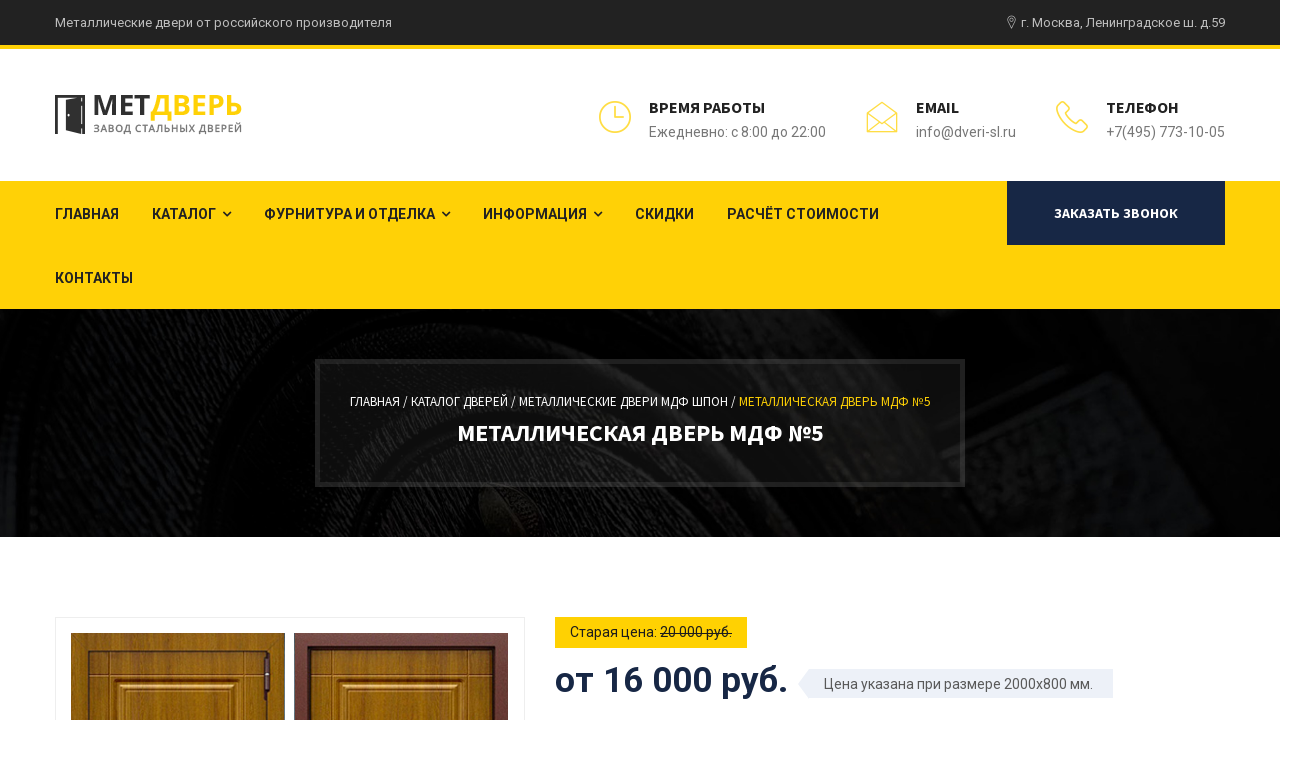

--- FILE ---
content_type: text/html; charset=UTF-8
request_url: https://dveri-sl.ru/catalog/mdf-shpon/mdf-5/
body_size: 15023
content:
<!DOCTYPE html>
<html>
	<head>
        <meta http-equiv="Content-Type" content="text/html; charset=UTF-8">
        <meta http-equiv="X-UA-Compatible" content="IE=edge">
        <meta name="viewport" content="width=device-width, initial-scale=1.0, maximum-scale=1.0, user-scalable=0">
        <link rel="shortcut icon" href="/favicon.ico" type="image/x-icon">
        <link rel="icon" href="/bitrix/templates/doors/images/favicon.ico" type="image/x-icon">
        <title>Металлическая дверь мдф №5 в Москве</title>

		<meta name="robots" content="index, follow" />
<meta name="description" content="Описание, отделка, фото и характеристики входной металлической МДФ №5. Производство в короткие сроки от 2-х дней. Бесплатная доставка и установка в Москве." />
<link rel="canonical" href="https://dveri-sl.ru/catalog/mdf-shpon/mdf-5/" />
<link href="/bitrix/js/ui/fonts/opensans/ui.font.opensans.css?17645885242555" type="text/css"  rel="stylesheet" />
<link href="/bitrix/js/main/popup/dist/main.popup.bundle.css?176458853126961" type="text/css"  rel="stylesheet" />
<link href="/bitrix/cache/css/s1/doors/page_3713bd66a8902fe8b4631941f9a985ff/page_3713bd66a8902fe8b4631941f9a985ff_v1.css?176458936139093" type="text/css"  rel="stylesheet" />
<link href="/bitrix/cache/css/s1/doors/template_f319c6f2079b05415dcca6d9c4b02fb5/template_f319c6f2079b05415dcca6d9c4b02fb5_v1.css?17645905868190" type="text/css"  data-template-style="true" rel="stylesheet" />
        <script src="/bitrix/templates/doors/js/jquery.js"></script>
        <script type="text/javascript">if(!window.BX)window.BX={};if(!window.BX.message)window.BX.message=function(mess){if(typeof mess==='object'){for(let i in mess) {BX.message[i]=mess[i];} return true;}};</script>
<script type="text/javascript">(window.BX||top.BX).message({'JS_CORE_LOADING':'Загрузка...','JS_CORE_NO_DATA':'- Нет данных -','JS_CORE_WINDOW_CLOSE':'Закрыть','JS_CORE_WINDOW_EXPAND':'Развернуть','JS_CORE_WINDOW_NARROW':'Свернуть в окно','JS_CORE_WINDOW_SAVE':'Сохранить','JS_CORE_WINDOW_CANCEL':'Отменить','JS_CORE_WINDOW_CONTINUE':'Продолжить','JS_CORE_H':'ч','JS_CORE_M':'м','JS_CORE_S':'с','JSADM_AI_HIDE_EXTRA':'Скрыть лишние','JSADM_AI_ALL_NOTIF':'Показать все','JSADM_AUTH_REQ':'Требуется авторизация!','JS_CORE_WINDOW_AUTH':'Войти','JS_CORE_IMAGE_FULL':'Полный размер'});</script>

<script type="text/javascript" src="/bitrix/js/main/core/core.js?1764588531478033"></script>

<script>BX.setJSList(['/bitrix/js/main/core/core_ajax.js','/bitrix/js/main/core/core_promise.js','/bitrix/js/main/polyfill/promise/js/promise.js','/bitrix/js/main/loadext/loadext.js','/bitrix/js/main/loadext/extension.js','/bitrix/js/main/polyfill/promise/js/promise.js','/bitrix/js/main/polyfill/find/js/find.js','/bitrix/js/main/polyfill/includes/js/includes.js','/bitrix/js/main/polyfill/matches/js/matches.js','/bitrix/js/ui/polyfill/closest/js/closest.js','/bitrix/js/main/polyfill/fill/main.polyfill.fill.js','/bitrix/js/main/polyfill/find/js/find.js','/bitrix/js/main/polyfill/matches/js/matches.js','/bitrix/js/main/polyfill/core/dist/polyfill.bundle.js','/bitrix/js/main/core/core.js','/bitrix/js/main/polyfill/intersectionobserver/js/intersectionobserver.js','/bitrix/js/main/lazyload/dist/lazyload.bundle.js','/bitrix/js/main/polyfill/core/dist/polyfill.bundle.js','/bitrix/js/main/parambag/dist/parambag.bundle.js']);
BX.setCSSList(['/bitrix/js/main/lazyload/dist/lazyload.bundle.css','/bitrix/js/main/parambag/dist/parambag.bundle.css']);</script>
<script type="text/javascript">(window.BX||top.BX).message({'LANGUAGE_ID':'ru','FORMAT_DATE':'DD.MM.YYYY','FORMAT_DATETIME':'DD.MM.YYYY HH:MI:SS','COOKIE_PREFIX':'BITRIX_SM','SERVER_TZ_OFFSET':'0','UTF_MODE':'Y','SITE_ID':'s1','SITE_DIR':'/','USER_ID':'','SERVER_TIME':'1768523851','USER_TZ_OFFSET':'0','USER_TZ_AUTO':'Y','bitrix_sessid':'5acb33bfd3867b85cbca41207c810986'});</script>


<script type="text/javascript" src="/bitrix/js/main/popup/dist/main.popup.bundle.js?1764588531112628"></script>
<script type="text/javascript">BX.setJSList(['/bitrix/templates/doors/components/bitrix/catalog/catalog_doors/bitrix/catalog.element/.default/script.js']);</script>
<script type="text/javascript">BX.setCSSList(['/bitrix/templates/doors/components/bitrix/catalog/catalog_doors/style.css','/bitrix/templates/doors/components/bitrix/catalog/catalog_doors/bitrix/catalog.element/.default/style.css','/bitrix/templates/doors/components/bitrix/catalog/catalog_doors/bitrix/catalog.element/.default/themes/blue/style.css','/bitrix/templates/doors/components/bitrix/catalog.section.list/catalog_section_list/style.css','/bitrix/templates/doors/components/bitrix/breadcrumb/breadcrumb/style.css']);</script>


<script type="text/javascript"  src="/bitrix/cache/js/s1/doors/page_1cc5911181f4fac74c9c7523aaba904a/page_1cc5911181f4fac74c9c7523aaba904a_v1.js?176458936172398"></script>
<script type="text/javascript">var _ba = _ba || []; _ba.push(["aid", "1958b126cda1eb4d2035d1189263d87a"]); _ba.push(["host", "dveri-sl.ru"]); (function() {var ba = document.createElement("script"); ba.type = "text/javascript"; ba.async = true;ba.src = (document.location.protocol == "https:" ? "https://" : "http://") + "bitrix.info/ba.js";var s = document.getElementsByTagName("script")[0];s.parentNode.insertBefore(ba, s);})();</script>


        <link href="/bitrix/templates/doors/css/bootstrap.css" rel="stylesheet">
        <link href="/bitrix/templates/doors/css/revolution-slider.css" rel="stylesheet">
        <link href="/bitrix/templates/doors/css/style.css" rel="stylesheet">
        <link href="/bitrix/templates/doors/css/responsive.css" rel="stylesheet">
        <!--[if lt IE 9]><script src="https://cdnjs.cloudflare.com/ajax/libs/html5shiv/3.7.3/html5shiv.js"></script><![endif]-->
        <!--[if lt IE 9]><script src="/bitrix/templates/doors/js/respond.js"></script><![endif]-->

        <meta name="yandex-verification" content="ad469333c6505ce5" />

	</head>
	<body>
    <!-- Yandex.Metrika counter --> <script type="text/javascript" > (function(m,e,t,r,i,k,a){m[i]=m[i]||function(){(m[i].a=m[i].a||[]).push(arguments)}; m[i].l=1*new Date();k=e.createElement(t),a=e.getElementsByTagName(t)[0],k.async=1,k.src=r,a.parentNode.insertBefore(k,a)}) (window, document, "script", "https://mc.yandex.ru/metrika/tag.js", "ym"); ym(72958900, "init", { clickmap:true, trackLinks:true, accurateTrackBounce:true, webvisor:true }); </script> <noscript><div><img src="https://mc.yandex.ru/watch/72958900" style="position:absolute; left:-9999px;" alt="" /></div></noscript> <!-- /Yandex.Metrika counter -->

		<div id="panel">
					</div>

        <div class="page-wrapper">

            <header class="main-header">

                <div class="header-top">
                    <div class="auto-container clearfix">
                        <div class="top-left pull-left">
                            Металлические двери от российского производителя
                        </div>

                        <div class="top-right pull-right">
                            <span class="icon flaticon2-pin-1"></span>
                            
                            г. Москва, Ленинградское ш. д.59
                        </div>
                    </div>
                </div>

                <div class="header-upper">
                    <div class="auto-container">
                        <div class="clearfix">

                            <div class="pull-left logo-outer">
                                <div class="logo"><a href="/"><img src="/bitrix/templates/doors/images/logo.png" alt="" title="МетДверь"></a></div>
                            </div>

                            <div class="pull-right upper-right clearfix">

                                <div class="upper-column info-box hidden-xs">
                                    <div class="icon-box"><span class="flaticon2-clock-2"></span></div>
                                    ВРЕМЯ РАБОТЫ
                                    <div class="light-text">Ежедневно: с 8:00 до 22:00</div>
                                </div>

                                <div class="upper-column info-box">
                                    <div class="icon-box"><span class="flaticon2-envelope-3"></span></div>
                                    EMAIL
                                    <div class="light-text"><a href="mailto:info@dveri-sl.ru">info@dveri-sl.ru</a></div>
                                </div>

                                <div class="upper-column info-box">
                                    <div class="icon-box">
                                        <a href="tel:+7(495) 773-10-05"><span class="flaticon2-technology-1"></span></a>
                                    </div>
                                    ТЕЛЕФОН
                                    <div class="light-text">
                                        <a href="tel:+7(495) 773-10-05">+7(495) 773-10-05</a>
                                    </div>
                                </div>

                            </div>

                        </div>
                    </div>
                </div>

                <div class="header-lower">
                    <div class="auto-container">
                        <div class="nav-outer clearfix">
                            <nav class="main-menu">
                                <div class="navbar-header">
                                    <button type="button" class="navbar-toggle" data-toggle="collapse" data-target=".navbar-collapse">
                                        <span class="icon-bar"></span>
                                        <span class="icon-bar"></span>
                                        <span class="icon-bar"></span>
                                    </button>
                                </div>

                                <div class="navbar-collapse collapse clearfix" itemscope="" itemtype="http://www.schema.org/SiteNavigationElement">
                                    <ul class="navigation clearfix">
                                        <li itemprop="name"><a itemprop="url" href="/">Главная</a></li>
                                        <li class="dropdown dropdown-big"><a itemprop="url" href="/catalog/">Каталог</a>
                                            <ul class="top-catalog-menu auto-container">
                                                <div class="bx_catalog_text"><div class="list">
                <ul class="cat-menu">
                    <li class="title_cat_list">По цене</li>
                    
                        <li itemprop="name" id="bx_1847241719_71">
                            <a itemprop="url"  href="/catalog/dveri-ekonom-klassa/">
                                «Эконом класса»
                                                            </a>
                        </li>
                    
                        <li itemprop="name" id="bx_1847241719_72">
                            <a itemprop="url"  href="/catalog/biznes/">
                                «Бизнес класса»
                                                            </a>
                        </li>
                    
                        <li itemprop="name" id="bx_1847241719_73">
                            <a itemprop="url"  href="/catalog/premium/">
                                «Премиум класса»
                                                            </a>
                        </li>
                    
                        <li itemprop="name" id="bx_1847241719_74">
                            <a itemprop="url"  href="/catalog/elit/">
                                «Элит класса»
                                                            </a>
                        </li>
                                    </ul>
                            <ul class="cat-menu">
                    <li class="title_cat_list">По отделке</li>
                    
                        <li itemprop="name" id="bx_1847241719_19">
                            <a itemprop="url"  href="/catalog/viniliskozha/">
                                Винилискожа
                                                            </a>
                        </li>
                    
                        <li itemprop="name" id="bx_1847241719_21">
                            <a itemprop="url"  href="/catalog/laminat/">
                                Ламинат
                                                            </a>
                        </li>
                    
                        <li itemprop="name" id="bx_1847241719_22">
                            <a itemprop="url"  href="/catalog/poroshkovoe-napylenie/">
                                Порошок
                                                            </a>
                        </li>
                    
                        <li itemprop="name" id="bx_1847241719_20">
                            <a itemprop="url"  href="/catalog/mdf-pvf/">
                                МДФ ПВХ
                                                            </a>
                        </li>
                    
                        <li itemprop="name" id="bx_1847241719_23">
                            <a itemprop="url"  href="/catalog/massiv-duba/">
                                Массив дуба
                                                            </a>
                        </li>
                    
                        <li itemprop="name" id="bx_1847241719_26">
                            <a itemprop="url"  href="/catalog/dveri-s-kovkoy/">
                                С ковкой
                                                            </a>
                        </li>
                    
                        <li itemprop="name" id="bx_1847241719_25">
                            <a itemprop="url"  href="/catalog/dveri-s-zerkalom/">
                                С зеркалом
                                                            </a>
                        </li>
                    
                        <li itemprop="name" id="bx_1847241719_89">
                            <a itemprop="url"  href="/catalog/dveri-mdf/">
                                МДФ
                                                            </a>
                        </li>
                    
                        <li itemprop="name" id="bx_1847241719_85">
                            <a itemprop="url"  href="/catalog/mdf-vinorit/">
                                МДФ винорит
                                                            </a>
                        </li>
                    
                        <li itemprop="name" id="bx_1847241719_86">
                            <a itemprop="url"  href="/catalog/mdf-filenchatyy/">
                                МДФ филенчатый
                                                            </a>
                        </li>
                    
                        <li itemprop="name" id="bx_1847241719_70">
                            <a itemprop="url"  href="/catalog/mdf-shpon/">
                                МДФ шпон
                                                            </a>
                        </li>
                    
                        <li itemprop="name" id="bx_1847241719_66">
                            <a itemprop="url"  href="/catalog/dveri-metallobaget/">
                                Металлобагет
                                                            </a>
                        </li>
                    
                        <li itemprop="name" id="bx_1847241719_80">
                            <a itemprop="url"  href="/catalog/dveri-s-vitrazhom/">
                                С витражом
                                                            </a>
                        </li>
                    
                        <li itemprop="name" id="bx_1847241719_78">
                            <a itemprop="url"  href="/catalog/okras-nitroemalyu/">
                                С нитроэмалью
                                                            </a>
                        </li>
                    
                        <li itemprop="name" id="bx_1847241719_68">
                            <a itemprop="url"  href="/catalog/dveri-s-rezboy/">
                                С резьбой
                                                            </a>
                        </li>
                    
                        <li itemprop="name" id="bx_1847241719_81">
                            <a itemprop="url"  href="/catalog/dveri-s-fotopechatyu/">
                                С фотопечатью
                                                            </a>
                        </li>
                    
                        <li itemprop="name" id="bx_1847241719_79">
                            <a itemprop="url"  href="/catalog/dveri-so-steklom/">
                                Со стеклом
                                                            </a>
                        </li>
                                    </ul>
                            <ul class="cat-menu">
                    <li class="title_cat_list">По конструкции</li>
                    
                        <li itemprop="name" id="bx_1847241719_30">
                            <a itemprop="url"  href="/catalog/dveri-s-termorazryvom/">
                                С терморазрывом
                                                            </a>
                        </li>
                    
                        <li itemprop="name" id="bx_1847241719_67">
                            <a itemprop="url"  href="/catalog/arochnye-dveri/">
                                Арочные
                                                            </a>
                        </li>
                    
                        <li itemprop="name" id="bx_1847241719_46">
                            <a itemprop="url"  href="/catalog/bronirovannye-dveri/">
                                Бронированные
                                                            </a>
                        </li>
                    
                        <li itemprop="name" id="bx_1847241719_45">
                            <a itemprop="url"  href="/catalog/vzlomostoykie-dveri/">
                                Взломостойкие
                                                            </a>
                        </li>
                    
                        <li itemprop="name" id="bx_1847241719_75">
                            <a itemprop="url"  href="/catalog/vysokie-dveri/">
                                Высокие
                                                            </a>
                        </li>
                    
                        <li itemprop="name" id="bx_1847241719_40">
                            <a itemprop="url"  href="/catalog/nestandartnykh-razmerov/">
                                Нестандартных размеров
                                                            </a>
                        </li>
                    
                        <li itemprop="name" id="bx_1847241719_76">
                            <a itemprop="url"  href="/catalog/dveri-s-bokovoy-framugoy/">
                                С боковой фрамугой
                                                            </a>
                        </li>
                    
                        <li itemprop="name" id="bx_1847241719_77">
                            <a itemprop="url"  href="/catalog/dveri-s-verkhney-framugoy/">
                                С верхней фрамугой
                                                            </a>
                        </li>
                    
                        <li itemprop="name" id="bx_1847241719_43">
                            <a itemprop="url"  href="/catalog/dveri-s-shumoizolyatsiey/">
                                С шумоизоляцией
                                                            </a>
                        </li>
                    
                        <li itemprop="name" id="bx_1847241719_41">
                            <a itemprop="url"  href="/catalog/dveri-so-vstavkami/">
                                Со вставками
                                                            </a>
                        </li>
                    
                        <li itemprop="name" id="bx_1847241719_42">
                            <a itemprop="url"  href="/catalog/dveri-so-skrytymi-petlyami/">
                                Со скрытыми петлями
                                                            </a>
                        </li>
                    
                        <li itemprop="name" id="bx_1847241719_39">
                            <a itemprop="url"  href="/catalog/dvukhstvorchatye/">
                                Двухстворчатые
                                                            </a>
                        </li>
                    
                        <li itemprop="name" id="bx_1847241719_37">
                            <a itemprop="url"  href="/catalog/odnostvorchatye-dveri/">
                                Одностворчатые
                                                            </a>
                        </li>
                    
                        <li itemprop="name" id="bx_1847241719_38">
                            <a itemprop="url"  href="/catalog/polutornye-dveri/">
                                Полуторные
                                                            </a>
                        </li>
                    
                        <li itemprop="name" id="bx_1847241719_35">
                            <a itemprop="url"  href="/catalog/dveri-tryekhkonturnye/">
                                Трёхконтурные
                                                            </a>
                        </li>
                    
                        <li itemprop="name" id="bx_1847241719_44">
                            <a itemprop="url"  href="/catalog/uteplyennye-dveri/">
                                Утеплённые
                                                            </a>
                        </li>
                                    </ul>
                            <ul class="cat-menu">
                    <li class="title_cat_list">По назначению</li>
                    
                        <li itemprop="name" id="bx_1847241719_28">
                            <a itemprop="url"  href="/catalog/tekhnicheskie-dveri/">
                                Технические
                                                            </a>
                        </li>
                    
                        <li itemprop="name" id="bx_1847241719_24">
                            <a itemprop="url"  href="/catalog/tamburnye-dveri/">
                                Тамбурные
                                                            </a>
                        </li>
                    
                        <li itemprop="name" id="bx_1847241719_29">
                            <a itemprop="url"  href="/catalog/protivopozharnye-dveri/">
                                Противопожарные
                                                            </a>
                        </li>
                    
                        <li itemprop="name" id="bx_1847241719_58">
                            <a itemprop="url"  href="/catalog/dveri-v-kassu/">
                                В кассу
                                                            </a>
                        </li>
                    
                        <li itemprop="name" id="bx_1847241719_47">
                            <a itemprop="url"  href="/catalog/kvartirnye-dveri/">
                                В квартиру
                                                            </a>
                        </li>
                    
                        <li itemprop="name" id="bx_1847241719_61">
                            <a itemprop="url"  href="/catalog/dveri-v-kotelnuyu/">
                                В котельную
                                                            </a>
                        </li>
                    
                        <li itemprop="name" id="bx_1847241719_53">
                            <a itemprop="url"  href="/catalog/dveri-dlya-kottedzha/">
                                В коттедж
                                                            </a>
                        </li>
                    
                        <li itemprop="name" id="bx_1847241719_55">
                            <a itemprop="url"  href="/catalog/dveri-dlya-dachi/">
                                Для дачи
                                                            </a>
                        </li>
                    
                        <li itemprop="name" id="bx_1847241719_54">
                            <a itemprop="url"  href="/catalog/dveri-dlya-zagorodnogo-doma/">
                                Для загородного дома
                                                            </a>
                        </li>
                    
                        <li itemprop="name" id="bx_1847241719_60">
                            <a itemprop="url"  href="/catalog/dlya-transformatornykh/">
                                Для трансформаторных
                                                            </a>
                        </li>
                    
                        <li itemprop="name" id="bx_1847241719_59">
                            <a itemprop="url"  href="/catalog/dveri-kkho-kkhn/">
                                КХО, КХН
                                                            </a>
                        </li>
                    
                        <li itemprop="name" id="bx_1847241719_52">
                            <a itemprop="url"  href="/catalog/naruzhnye-dveri/">
                                Наружные
                                                            </a>
                        </li>
                    
                        <li itemprop="name" id="bx_1847241719_56">
                            <a itemprop="url"  href="/catalog/ofisnye-dveri/">
                                Офисные
                                                            </a>
                        </li>
                    
                        <li itemprop="name" id="bx_1847241719_51">
                            <a itemprop="url"  href="/catalog/paradnye-dveri/">
                                Парадные
                                                            </a>
                        </li>
                    
                        <li itemprop="name" id="bx_1847241719_49">
                            <a itemprop="url"  href="/catalog/podezdnye-dveri/">
                                Подъездные
                                                            </a>
                        </li>
                    
                        <li itemprop="name" id="bx_1847241719_50">
                            <a itemprop="url"  href="/catalog/ulichnye-dveri/">
                                Уличные
                                                            </a>
                        </li>
                                    </ul>
                            <ul class="cat-menu">
                    <li class="title_cat_list">По цвету</li>
                    
                        <li itemprop="name" id="bx_1847241719_90">
                            <a itemprop="url"  href="/catalog/belye-dveri/">
                                Белые
                                                            </a>
                        </li>
                                    </ul>
                        </div>
<div style="clear: both;"></div></div>                                            </ul>
                                            <div class="dropdown-btn"><span class="fa fa-angle-down"></span></div>
                                        </li>
                                        <li class="dropdown"><a href="#">Фурнитура и отделка</a>
                                            <ul>
                                                <li itemprop="name"><a itemprop="url" href="/katalog-otdelki/">Отделка</a></li>
                                                <li itemprop="name"><a itemprop="url" href="/katalog-zamkov/">Замки</a></li>
                                                <li itemprop="name"><a itemprop="url" href="/katalog-ruchek/">Ручки</a></li>
                                            </ul>
                                            <div class="dropdown-btn"><span class="fa fa-angle-down"></span></div>
                                        </li>
                                        <li class="dropdown"><a href="#">Информация</a>
                                            <ul>
                                                <li itemprop="name"><a itemprop="url" href="/o-kompanii/">О компании</a></li>
                                                <li itemprop="name"><a itemprop="url" href="/dostavka-i-ustanovka/">Доставка и установка</a></li>
                                                <li itemprop="name"><a itemprop="url" href="/foto/">Наши работы</a></li>
                                                <li itemprop="name"><a itemprop="url" href="/garantiynoe-obsluzhivanie/">Гарантийное обслуживание</a></li>
                                                <li itemprop="name"><a itemprop="url" href="/oplata/">Способы оплаты</a></li>
                                                <li itemprop="name"><a itemprop="url" href="/kak-zakazat-dver/">Как заказать</a></li>
                                                <li itemprop="name"><a itemprop="url" href="/price/">Цены</a></li>
                                            </ul>
                                            <div class="dropdown-btn"><span class="fa fa-angle-down"></span>
                                            </div>
                                        </li>
                                        <li itemprop="name"><a itemprop="url" href="/skidki/">Скидки</a></li>
                                        <li itemprop="name"><a itemprop="url" href="/calc/">Расчёт стоимости</a></li>
                                        <li itemprop="name"><a itemprop="url" href="/kontakty/">Контакты</a></li>
                                    </ul>
                                </div>
                            </nav>

                            <div class="outer-btn"><a href="#pozvonim" class="theme-btn consultation">Заказать звонок</a></div>

                        </div>
                    </div>
                </div>


                <!--noindex-->
                <div class="sticky-header">
                    <div class="auto-container clearfix">
                        <div class="logo pull-left">
                            <a href="/" class="img-responsive"><img src="/bitrix/templates/doors/images/logo-small.png"></a>
                        </div>

                        <div class="right-col pull-right">
                            <nav class="main-menu">
                                <div class="navbar-header">
                                    <button type="button" class="navbar-toggle" data-toggle="collapse" data-target=".navbar-collapse">
                                        <span class="icon-bar"></span>
                                        <span class="icon-bar"></span>
                                        <span class="icon-bar"></span>
                                    </button>
                                </div>

                                <div class="navbar-collapse collapse clearfix">
                                    <ul class="navigation clearfix">
                                        <li><a href="/">Главная</a></li>
                                        <li><a href="/catalog/">Каталог</a></li>
                                        <li class="dropdown"><a href="#">Фурнитура и отделка</a>
                                            <ul>
                                                <li><a href="/katalog-otdelki/">Отделка</a></li>
                                                <li><a href="/katalog-zamkov/">Замки</a></li>
                                                <li><a href="/katalog-ruchek/">Ручки</a></li>
                                            </ul>
                                            <div class="dropdown-btn"><span class="fa fa-angle-down"></span>
                                            </div>
                                        </li>
                                        <li class="dropdown"><a href="#">Информация</a>
                                            <ul>
                                                <li><a href="/o-kompanii/">О компании</a></li>
                                                <li><a href="/dostavka-i-ustanovka/">Доставка и установка</a></li>
                                                <li><a href="/foto/">Наши работы</a></li>
                                                <li><a href="/garantiynoe-obsluzhivanie/">Гарантийное обслуживание</a></li>
                                                <li><a href="/oplata/">Способы оплаты</a></li>
                                                <li><a href="/kak-zakazat-dver/">Как заказать</a></li>
                                                <li><a href="/price/">Цены</a></li>
                                            </ul>
                                            <div class="dropdown-btn"><span class="fa fa-angle-down"></span>
                                            </div>
                                        </li>
                                        <li><a href="/calc/">Расчёт стоимости</a></li>
                                        <li><a href="/kontakty/">Контакты</a></li>
                                    </ul>
                                </div>
                            </nav>
                        </div>

                    </div>
                </div>
                <!--/noindex-->
            </header>





                    <section class="page-title">
                <div class="auto-container">
                    <div class="inner-box">
                        <div class="bread-crumb"><a id="bx_breadcrumb_0" href="/" title="Главная">
					        Главная /
				        </a><a id="bx_breadcrumb_1" href="/catalog/" title="Каталог дверей">
					        Каталог дверей /
				        </a><a id="bx_breadcrumb_2" href="/catalog/mdf-shpon/" title="Металлические двери мдф шпон">
					        Металлические двери мдф шпон /
				        </a><a class="current">Металлическая дверь мдф №5</a></div>                        <h1>Металлическая дверь мдф №5</h1>
                    </div>
                </div>
            </section>
        

	<!-- DETAIL WRAPPER -->



<section class="section-shop detail-wrapper">
    <div class="auto-container">

        <div class="detail-product-wrap"  id="bx_117848907_167">

            <div class="detail-product-top ">
                <div class="row">
                    <div class="col-md-5 col-sm-12 col-xs-12 detail-product-photo-col">
                        <div class="detail-product-photo-wrap">
                            <div class="detail-product-photo detail-product-photo-left">
                                <div class="detail-product-photo-img">
                                    <a href="/upload/resizer2/8/5ba/5ba62552c20e4cadde37c5e4a4d2f9bc.jpg" class="door-detail-img" data-fancybox="door-detail">
                                        <img src="/upload/resizer2/1/127/12760acb61449ffe0e24e94cf35f1150.jpg" alt="МДФ №5 - фото">

                                    </a>
                                </div>
                            </div>
                                                            <div class="detail-product-photo detail-product-photo-right">
                                    <div class="detail-product-photo-img">
                                        <a href="/upload/resizer2/8/27e/27e1aa5ddadb91c0c425e67cd898b6ed.jpg" class="door-detail-img" data-fancybox="door-detail">
                                            <img src="/upload/resizer2/1/110/1107ef996f04e129821025c19ae5c249.jpg" alt="МДФ №5 - фото">
                                        </a>
                                    </div>
                                </div>
                                                    </div>
                    </div>
                    <div class="col-md-7 col-sm-12 col-xs-12 detail-product-pr-col">
                                                    <div class="price_detail_old">Старая цена: <span>20 000 руб.</span></div>
                                                <div class="detail-price-wrap">
                            <div class="detail-price">
                                <span>
                                                                            от 16 000 руб.
                                                                    </span>
                            </div>
                            <div class="detail-price-txt">Цена указана при размере 2000x800 мм.</div>
                        </div>




                        <div class="row">
                            <div class="service-block-wrap pdt25">
                                <div class="service-block-two col-md-6 col-sm-6 col-xs-6">
                                    <div class="inner-box">
                                        <div class="icon-box">
                                            <span class="icon flaticon-transport"></span>
                                        </div>
                                        <h3>Бесплатная доставка</h3>
                                        <div class="text">Доставка металлических дверей осуществляется бесплатно.</div>
                                    </div>
                                </div>
                                <div class="service-block-two col-md-6 col-sm-6 col-xs-6">
                                    <div class="inner-box">
                                        <div class="icon-box">
                                            <span class="icon flaticon-door-1"></span>
                                        </div>
                                        <h3>Изготовление от 1 дня</h3>
                                        <div class="text">Изготовление металлической двери в среднем занимает 24 часа.</div>
                                    </div>
                                </div>
                            </div>
                        </div>

                        <div class="row">
                            <div class="call-action-detail-block-wrap pdt10">
                                <div class="text-allert-block-col col-md-12 col-sm-12 col-xs-12">
                                    <div class="call-action-detail-block">
                                        <h3>Понравилась дверь?</h3>
                                        <a href="#pozvonim" class="theme-btn btn-style-one btn-style-hov-b">Заказать бесплатный звонок</a>
                                        <span> <i>или</i> <a href="tel:+74957731005" class="call-action-tel">+7 (495) 773-10-05</a></span>
                                    </div>
                                </div>
                            </div>
                        </div>


                        <div class="row">
                            <div class="lock-block-wrap pdt25">
                                <div class="lock-block-detail-door col-md-6 col-sm-6 col-xs-12">
                                    <div class="inner-box">
                                        <div class="lock-block-img">
                                            <a href="/upload/iblock/ea2/ea22bda432b8e9d05749291b5fc29d9c.jpg" data-fancybox="lock-g">
                                                <img src="/upload/iblock/ea2/ea22bda432b8e9d05749291b5fc29d9c.jpg" alt="">
                                                <div class="icon-box"><span class="flaticon-magnifier"></span></div>
                                            </a>

                                        </div>
                                        <div class="lock-block-text">
                                            <h4>Верхний замок:</h4>
                                            <h5>«Просам»</h5>
                                            <div class="text">3-х ригельный сейфового типа</div>
                                        </div>
                                    </div>
                                </div>
                                <div class="lock-block-detail-door col-md-6 col-sm-6 col-xs-12">
                                    <div class="inner-box">
                                        <div class="lock-block-img">
                                            <a href="/upload/iblock/011/011b7d1ce8383b34d85ca3d52eb5e5c1.jpg" data-fancybox="lock-g">
                                                <img src="/upload/iblock/011/011b7d1ce8383b34d85ca3d52eb5e5c1.jpg" alt="">
                                                <div class="icon-box"><span class="flaticon-magnifier"></span></div>
                                            </a>
                                        </div>
                                        <div class="lock-block-text">
                                            <h4>Нижний замок:</h4>
                                            <h5>«Мосрентген»</h5>
                                            <div class="text">3-х ригельный замок &#43; ручка</div>
                                        </div>
                                    </div>
                                </div>
                            </div>
                        </div>



                </div>
                </div>
            </div>
            <div class="detail-product-desc-section pdt25">
                <div class="row">
                    <div class="col-md-5 col-sm-4 col-xs-12 otdelka-detail-wrap">
                        <div class="row">
                            <div class="text-allert-block-wrap pdt25">
                                <div class="text-allert-block-col col-md-12 col-sm-12 col-xs-12">
                                    <div class="text-allert-block">
                                        <div class="text-allert-title">Внимание!</div>
                                        Замена цвета Ламината, МДФ-панелей и рисунков МДФ <strong>не влияет на цену</strong>. За дополнительную плату дверь может комплектоваться любыми замками и фурнитурой.
                                    </div>
                                </div>
                            </div>
                        </div>
                        <div class="otdelka-det-s otdelka-det-l">
                            <h3>Цвета внешней отделки:</h3>
                            <div class="otdelka-detail">
                                                                    <div class="otdelka-detail-link-img">
                                        <a href="/upload/iblock/5bb/5bb50c6b13ff1f002c25b105c2cc09e1.jpg" data-fancybox="otdelka-nr-det-prew">
                                            <img src="/upload/iblock/5bb/5bb50c6b13ff1f002c25b105c2cc09e1.jpg" alt="1">
                                        </a>
                                    </div>
                                                                    <div class="otdelka-detail-link-img">
                                        <a href="/upload/iblock/b99/b990b3f1ff532421543ae7f4a4535cb6.jpg" data-fancybox="otdelka-nr-det-prew">
                                            <img src="/upload/iblock/b99/b990b3f1ff532421543ae7f4a4535cb6.jpg" alt="2">
                                        </a>
                                    </div>
                                                                    <div class="otdelka-detail-link-img">
                                        <a href="/upload/iblock/e2c/e2c1adba404ad95f00de571a6e0a8e4f.jpg" data-fancybox="otdelka-nr-det-prew">
                                            <img src="/upload/iblock/e2c/e2c1adba404ad95f00de571a6e0a8e4f.jpg" alt="3">
                                        </a>
                                    </div>
                                                                    <div class="otdelka-detail-link-img">
                                        <a href="/upload/iblock/582/582622788fe32e9b1543be6bec358fa5.jpg" data-fancybox="otdelka-nr-det-prew">
                                            <img src="/upload/iblock/582/582622788fe32e9b1543be6bec358fa5.jpg" alt="4">
                                        </a>
                                    </div>
                                                                    <div class="otdelka-detail-link-img">
                                        <a href="/upload/iblock/68c/68c75eda8d267510bfd1b0c244a02ebf.jpg" data-fancybox="otdelka-nr-det-prew">
                                            <img src="/upload/iblock/68c/68c75eda8d267510bfd1b0c244a02ebf.jpg" alt="5">
                                        </a>
                                    </div>
                                                                    <div class="otdelka-detail-link-img">
                                        <a href="/upload/iblock/7a4/7a41e1c9e6ff6988ad347d374706f0fb.jpg" data-fancybox="otdelka-nr-det-prew">
                                            <img src="/upload/iblock/7a4/7a41e1c9e6ff6988ad347d374706f0fb.jpg" alt="6">
                                        </a>
                                    </div>
                                                                    <div class="otdelka-detail-link-img">
                                        <a href="/upload/iblock/35c/35cf3b55fc14e52b1a5026098bef8241.jpg" data-fancybox="otdelka-nr-det-prew">
                                            <img src="/upload/iblock/35c/35cf3b55fc14e52b1a5026098bef8241.jpg" alt="7">
                                        </a>
                                    </div>
                                                                    <div class="otdelka-detail-link-img">
                                        <a href="/upload/iblock/af9/af9f2abede5ffcb829e7b961dc678358.jpg" data-fancybox="otdelka-nr-det-prew">
                                            <img src="/upload/iblock/af9/af9f2abede5ffcb829e7b961dc678358.jpg" alt="8">
                                        </a>
                                    </div>
                                                                    <div class="otdelka-detail-link-img">
                                        <a href="/upload/iblock/9b7/9b7be66a8efdd8f597e2a988beae86aa.jpg" data-fancybox="otdelka-nr-det-prew">
                                            <img src="/upload/iblock/9b7/9b7be66a8efdd8f597e2a988beae86aa.jpg" alt="9">
                                        </a>
                                    </div>
                                                                    <div class="otdelka-detail-link-img">
                                        <a href="/upload/iblock/f23/f23e5bba3e1903fd4e328f5769d64be3.jpg" data-fancybox="otdelka-nr-det-prew">
                                            <img src="/upload/iblock/f23/f23e5bba3e1903fd4e328f5769d64be3.jpg" alt="10">
                                        </a>
                                    </div>
                                                            </div>
                            <div class="clearfix"></div>
                            <a class="link-txt sm-d-link link-ct" data-fancybox data-type="ajax" data-src="/katalog-otdelki/otdelka-mdf-shpon/" data-filter=".bx_catalog_otd" href="">Смотреть все цвета отделки</a>
                        </div>
                        <div class="otdelka-det-s otdelka-det-r">
                            <h3>Цвета внутренней отделки:</h3>
                            <div class="otdelka-detail">
                                                                    <div class="otdelka-detail-link-img">
                                        <a href="/upload/iblock/5bb/5bb50c6b13ff1f002c25b105c2cc09e1.jpg" data-fancybox="otdelka-vn-det-prew">
                                            <img src="/upload/iblock/5bb/5bb50c6b13ff1f002c25b105c2cc09e1.jpg" alt="1">
                                        </a>
                                    </div>
                                                                    <div class="otdelka-detail-link-img">
                                        <a href="/upload/iblock/b99/b990b3f1ff532421543ae7f4a4535cb6.jpg" data-fancybox="otdelka-vn-det-prew">
                                            <img src="/upload/iblock/b99/b990b3f1ff532421543ae7f4a4535cb6.jpg" alt="2">
                                        </a>
                                    </div>
                                                                    <div class="otdelka-detail-link-img">
                                        <a href="/upload/iblock/e2c/e2c1adba404ad95f00de571a6e0a8e4f.jpg" data-fancybox="otdelka-vn-det-prew">
                                            <img src="/upload/iblock/e2c/e2c1adba404ad95f00de571a6e0a8e4f.jpg" alt="3">
                                        </a>
                                    </div>
                                                                    <div class="otdelka-detail-link-img">
                                        <a href="/upload/iblock/582/582622788fe32e9b1543be6bec358fa5.jpg" data-fancybox="otdelka-vn-det-prew">
                                            <img src="/upload/iblock/582/582622788fe32e9b1543be6bec358fa5.jpg" alt="4">
                                        </a>
                                    </div>
                                                                    <div class="otdelka-detail-link-img">
                                        <a href="/upload/iblock/68c/68c75eda8d267510bfd1b0c244a02ebf.jpg" data-fancybox="otdelka-vn-det-prew">
                                            <img src="/upload/iblock/68c/68c75eda8d267510bfd1b0c244a02ebf.jpg" alt="5">
                                        </a>
                                    </div>
                                                                    <div class="otdelka-detail-link-img">
                                        <a href="/upload/iblock/7a4/7a41e1c9e6ff6988ad347d374706f0fb.jpg" data-fancybox="otdelka-vn-det-prew">
                                            <img src="/upload/iblock/7a4/7a41e1c9e6ff6988ad347d374706f0fb.jpg" alt="6">
                                        </a>
                                    </div>
                                                                    <div class="otdelka-detail-link-img">
                                        <a href="/upload/iblock/35c/35cf3b55fc14e52b1a5026098bef8241.jpg" data-fancybox="otdelka-vn-det-prew">
                                            <img src="/upload/iblock/35c/35cf3b55fc14e52b1a5026098bef8241.jpg" alt="7">
                                        </a>
                                    </div>
                                                                    <div class="otdelka-detail-link-img">
                                        <a href="/upload/iblock/af9/af9f2abede5ffcb829e7b961dc678358.jpg" data-fancybox="otdelka-vn-det-prew">
                                            <img src="/upload/iblock/af9/af9f2abede5ffcb829e7b961dc678358.jpg" alt="8">
                                        </a>
                                    </div>
                                                                    <div class="otdelka-detail-link-img">
                                        <a href="/upload/iblock/9b7/9b7be66a8efdd8f597e2a988beae86aa.jpg" data-fancybox="otdelka-vn-det-prew">
                                            <img src="/upload/iblock/9b7/9b7be66a8efdd8f597e2a988beae86aa.jpg" alt="9">
                                        </a>
                                    </div>
                                                                    <div class="otdelka-detail-link-img">
                                        <a href="/upload/iblock/f23/f23e5bba3e1903fd4e328f5769d64be3.jpg" data-fancybox="otdelka-vn-det-prew">
                                            <img src="/upload/iblock/f23/f23e5bba3e1903fd4e328f5769d64be3.jpg" alt="10">
                                        </a>
                                    </div>
                                                            </div>
                            <div class="clearfix"></div>
                            <a class="link-txt sm-d-link link-ct" data-fancybox data-type="ajax" data-src="/katalog-otdelki/otdelka-mdf-shpon/" data-filter=".bx_catalog_otd" href="">Смотреть все цвета отделки</a>
                        </div>
                    </div>
                    <div class="col-md-7 col-sm-8 col-xs-12 detail-product-desc-col">

                        <div class="detail-product-desc-wrap">
                            <div class="product-info-tabs">

                                <div class="prod-tabs tabs-box" id="product-tabs">

                                    <div class="tab-buttons clearfix">
                                        <a data-tab="#prod-description" class="tab-btn active-btn">Технические характеристики</a>
                                        <a data-tab="#prod-service" class="tab-btn">Дополнительные услуги</a>
                                    </div>

                                    <div class="tabs-container tabs-content">
                                        <div class="tab active-tab" id="prod-description">
                                            <div class="content">
                                                <table class="table table-hover descr-door">
                                                    <tbody>
                                                    <tr class="table-zg-th">
                                                        <th colspan="2">Отделка двери</th>
                                                    </tr>
                                                    <tr class="table-otd-ng">
                                                        <td>Отделка снаружи</td>
                                                        <td>МДФ Шпон </td>
                                                    </tr>
                                                    <tr class="table-otd-vn">
                                                        <td>Отделка внутри</td>
                                                        <td>МДФ Шпон </td>
                                                    </tr>
                                                    <tr class="table-zg-th"><th colspan="2">Стандартная конструкция</th></tr>
                                                    <tr>
                                                        <td>Размер двери</td>
                                                        <td>Изготавливается любой (цена при размере 2000x800 мм.)</td>
                                                    </tr>
                                                    <tr>
                                                        <td>Коробка (каркас двери)</td>
                                                        <td>Профильная труба 50 х 25 мм.</td>
                                                    </tr>
                                                    <tr>
                                                        <td>Полотно</td>
                                                        <td>Профильная труба 40 х 25 мм.</td>
                                                    </tr>
                                                    <tr>
                                                        <td>Лист металла</td>
                                                        <td>Холоднокатанная сталь толщиной 2 мм.</td>
                                                    </tr>
                                                    <tr>
                                                        <td>Ребра жёсткости</td>
                                                        <td>Профильные трубы 40х25мм (2 шт.)</td>
                                                    </tr>
                                                    <tr>
                                                        <td>Контуры уплотнения</td>
                                                        <td>2 контура</td>
                                                    </tr>
                                                                                                        <tr>
                                                        <td>Угол открывания двери</td>
                                                        <td>180 градусов</td>
                                                    </tr>
                                                    <tr>
                                                        <td>Направление открывания</td>
                                                        <td>Левое или правое (на выбор)</td>
                                                    </tr>
                                                    <tr>
                                                        <td>Тип открывания</td>
                                                        <td>Наружный или внутренний</td>
                                                    </tr>
                                                    <tr class="table-zg-th"><th colspan="2">Комплектация двери</th></tr>
                                                    <tr>
                                                        <td>Верхний замок:</td>
                                                        <td>
                                                            «Просам»
                                                                                                                            - 3-х ригельный сейфового типа                                                                                                                    </td>
                                                    </tr>
                                                    <tr>
                                                        <td>Нижний замок:</td>
                                                        <td>«Мосрентген»
                                                                                                                            - 3-х ригельный замок &#43; ручка                                                                                                                    </td>
                                                    </tr>

                                                    <tr>
                                                        <td>Блокираторы</td>
                                                        <td>Противосъёмные диаметром 10 мм.</td>
                                                    </tr>
                                                    <tr>
                                                        <td>Петли</td>
                                                        <td>2шт. диаметром 20 мм.</td>
                                                    </tr>
                                                    <tr>
                                                        <td>Уплотнение</td>
                                                        <td>резиновый уплотнитель E+D</td>
                                                    </tr>
                                                    <tr>
                                                        <td>Шумотеплоизоляция</td>
                                                        <td>нет (доп. опция - плита минваты или пенопласт)</td>
                                                    </tr>
                                                    <tr>
                                                        <td>Глазок</td>
                                                        <td>180 градусов</td>
                                                    </tr>
                                                    </tbody>
                                                </table>
                                            </div>
                                        </div>
                                        <div class="tab" id="prod-service">
                                            <div class="content">
                                                <table class="table table-hover door_vn door_dop_info">
    <tbody>
    <tr>
        <td>Установка двери:</td>
        <td><span>БЕСПЛАТНО</span></td>
    </tr>
    <tr>
        <td>Доставка</td>
        <td><span>БЕСПЛАТНО</span></td>
    </tr>
    <tr>
        <td>Демонтаж деревянной двери:</td>
        <td><span>БЕСПЛАТНО</span></td>
    </tr>
    <tr>
        <td>Демонтаж старой металлической двери:</td>
        <td>от <span>500 руб.</span></td>
    </tr>
    <tr>
        <td>Подъём на этаж (без грузового лифта):</td>
        <td>от <span>100 руб.</span></td>
    </tr>
    <tr>
        <td>Заделка швов монтажной пеной:</td>
        <td>от <span>200 руб.</span></td>
    </tr>
    <tr>
        <td>Дополнительное крепление коробки двери:</td>
        <td><span>200 руб.</span> (за 1 точку крепления)</td>
    </tr>
    <tr>
        <td>Расширение дверного проёма:</td>
        <td>от <span>2500 руб.</span></td>
    </tr>
    <tr>
        <td>Расширение дверного проёма:</td>
        <td>от <span>2500 руб.</span></td>
    </tr>
    <tr>
        <td>Откосы (доборы) внутри помещения из МДФ + наличник:</td>
        <td>от <span>4500 руб.</span></td>
    </tr>
    <tr>
        <td>Вывоз мусора:</td>
        <td>по договорённости с мастером</td>
    </tr>
    <tr>
        <td>Вывод звонков:</td>
        <td>по договорённости с мастером</td>
    </tr>
    </tbody>
</table>                                            </div>

                                        </div>

                                    </div>
                                </div>

                            </div>
                        </div>

                    </div>
                </div>
            </div>
        </div>
    </div>



    <div class="like-doors-section">
        <div class="auto-container">
            <div class="sec-title">
                <h2>Смотрите также</h2>
                <div class="text">Модели металлических входных дверей</div>
            </div>
            <div class="row">
            <div class="col-xs-12">
            <div class="like-doors-items">
                

                    <div class="door-cat-block-wrap-col">
                        <div class="door-cat-block-wrap door-catalog-l ">
                            <a href="/catalog/mdf-pvf/poroshok-4/">
                                <div class="door-cat-block">
                                    <div class="door-cat-block-img">
                                        <img class="left_door_img" src="/upload/resizer2/9/5e0/5e04c3ed19a920404145ecb543384997.jpg" alt="">
                                                                                    <img class="right_door_img" src="/upload/resizer2/9/ac5/ac58db46332512da38c193dd23611abf.jpg" alt="">
                                                                                                                            <div class="price-sale">Скидка</div>
                                                                                                                            <div class="door-cat-block-price">
                                                от 14 500 руб.
                                            </div>
                                                                            </div>
                                    <div class="door-cat-block-txt">
                                        <div class="door-cat-block-sub-name">Входная дверь</div>
                                        <div class="door-cat-block-name">Порошок №4</div>
                                    </div>
                                </div>
                            </a>
                        </div>
                    </div>

                

                    <div class="door-cat-block-wrap-col">
                        <div class="door-cat-block-wrap door-catalog-l ">
                            <a href="/catalog/mdf-pvf/mdf-4/">
                                <div class="door-cat-block">
                                    <div class="door-cat-block-img">
                                        <img class="left_door_img" src="/upload/resizer2/9/639/6392129e3ab4d9923439de9ef9174294.jpg" alt="">
                                                                                    <img class="right_door_img" src="/upload/resizer2/9/c95/c95a190c03799e6cf8317b616bbf162a.jpg" alt="">
                                                                                                                            <div class="price-sale">Скидка</div>
                                                                                                                            <div class="door-cat-block-price">
                                                от 18 000 руб.
                                            </div>
                                                                            </div>
                                    <div class="door-cat-block-txt">
                                        <div class="door-cat-block-sub-name">Входная дверь</div>
                                        <div class="door-cat-block-name">МДФ №4</div>
                                    </div>
                                </div>
                            </a>
                        </div>
                    </div>

                

                    <div class="door-cat-block-wrap-col">
                        <div class="door-cat-block-wrap door-catalog-l ">
                            <a href="/catalog/mdf-shpon/mdf-6/">
                                <div class="door-cat-block">
                                    <div class="door-cat-block-img">
                                        <img class="left_door_img" src="/upload/resizer2/9/e26/e268d4a98c842383e30c832bbc87f1ef.jpg" alt="">
                                                                                    <img class="right_door_img" src="/upload/resizer2/9/433/433cc7928974e3d27814ef6bf6e1377f.jpg" alt="">
                                                                                                                                                                    <div class="door-cat-block-price">
                                                от 13 500 руб.
                                            </div>
                                                                            </div>
                                    <div class="door-cat-block-txt">
                                        <div class="door-cat-block-sub-name">Входная дверь</div>
                                        <div class="door-cat-block-name">МДФ №6</div>
                                    </div>
                                </div>
                            </a>
                        </div>
                    </div>

                

                    <div class="door-cat-block-wrap-col">
                        <div class="door-cat-block-wrap door-catalog-l ">
                            <a href="/catalog/mdf-shpon/mdf-7/">
                                <div class="door-cat-block">
                                    <div class="door-cat-block-img">
                                        <img class="left_door_img" src="/upload/resizer2/9/f2e/f2e519189b3d5bb553e31a6a33a37162.jpg" alt="">
                                                                                    <img class="right_door_img" src="/upload/resizer2/9/440/440d6d66db7c2e974485240d9ff6182c.jpg" alt="">
                                                                                                                                                                    <div class="door-cat-block-price">
                                                от 39 000 руб.
                                            </div>
                                                                            </div>
                                    <div class="door-cat-block-txt">
                                        <div class="door-cat-block-sub-name">Входная дверь</div>
                                        <div class="door-cat-block-name">МДФ №7</div>
                                    </div>
                                </div>
                            </a>
                        </div>
                    </div>

                

                    <div class="door-cat-block-wrap-col">
                        <div class="door-cat-block-wrap door-catalog-l ">
                            <a href="/catalog/mdf-shpon/mdf-29/">
                                <div class="door-cat-block">
                                    <div class="door-cat-block-img">
                                        <img class="left_door_img" src="/upload/resizer2/9/691/6911a127659f05b0f84e7664a4e3d709.jpg" alt="">
                                                                                    <img class="right_door_img" src="/upload/resizer2/9/635/6352496818fa4b0b4a7fd54fcb537924.jpg" alt="">
                                                                                                                            <div class="price-sale">Скидка</div>
                                                                                                                            <div class="door-cat-block-price">
                                                от 16 000 руб.
                                            </div>
                                                                            </div>
                                    <div class="door-cat-block-txt">
                                        <div class="door-cat-block-sub-name">Входная дверь</div>
                                        <div class="door-cat-block-name">МДФ №29</div>
                                    </div>
                                </div>
                            </a>
                        </div>
                    </div>

                            </div>
        </div>
    </div>
        </div>
    </div>

</section>


<script type="text/javascript">
var obbx_117848907_167 = new JCCatalogElement('');
BX.message({
	ECONOMY_INFO_MESSAGE: '(Экономия в цене - #ECONOMY#)',
	BASIS_PRICE_MESSAGE: 'Цена #PRICE# за 1 #MEASURE#',
	TITLE_ERROR: 'Ошибка',
	TITLE_BASKET_PROPS: 'Свойства товара, добавляемые в корзину',
	BASKET_UNKNOWN_ERROR: 'Неизвестная ошибка при добавлении товара в корзину',
	BTN_SEND_PROPS: 'Выбрать',
	BTN_MESSAGE_BASKET_REDIRECT: 'Перейти в корзину',
	BTN_MESSAGE_CLOSE: 'Закрыть',
	BTN_MESSAGE_CLOSE_POPUP: 'Продолжить покупки',
	TITLE_SUCCESSFUL: 'Товар добавлен в корзину',
	COMPARE_MESSAGE_OK: 'Товар добавлен в список сравнения',
	COMPARE_UNKNOWN_ERROR: 'При добавлении товара в список сравнения произошла ошибка',
	COMPARE_TITLE: 'Сравнение товаров',
	BTN_MESSAGE_COMPARE_REDIRECT: 'Перейти в список сравнения',
	SITE_ID: 's1'
});
</script>

<script type="text/javascript">
BX.ready(BX.defer(function(){
	if (!!window.obbx_117848907_167)
	{
		window.obbx_117848907_167.allowViewedCount(true);
	}
}));
</script>
<footer class="footer-style-three">
    <div class="auto-container">
        <div class="row clearfix">

                        <div class="footer-column col-md-3 col-sm-6 col-xs-12">
                <div class="footer-widget logo-widget">
                    <figure class="logo-box">
                        <img src="/bitrix/templates/doors/images/footer-logo.png" alt="">
                    </figure>
                    <div class="widget-content footer-about-txt">
                        <p>Изготовление, продажа и установка металлических входных дверей в Москве на заказ с 2005 года.</p>
                        <p><a class="c-white" href="#polp">Политика конфиденциальности</a></p>
                    </div>
                    <div class="widget-content footer-pay">
                        <br>
                        <h3 class="title">Оплата заказа</h3>
                            <div class="wd-pay" itemscope="" itemtype="http://www.schema.org/SiteNavigationElement">
                                <a itemprop="url" href="/oplata/#money" class="wd-pay-link">
                                    <img class="icon" src="/bitrix/templates/doors/images/icons/money-w.svg" alt="Наличный расчет" title="Оплата наличными">
                                </a>
                                <a itemprop="url" href="/oplata/#card" class="wd-pay-link">
                                    <img class="icon" src="/bitrix/templates/doors/images/icons/card-w.svg" alt="Оплата банковской картой Visa|MasterCard|Maestro|Мир" title="Оплата банковской картой">
                                </a>
                                <a itemprop="url" href="/oplata/#online-pay" class="wd-pay-link">
                                    <img class="icon" src="/bitrix/templates/doors/images/icons/online-pay-w.svg" alt="Безналичная оплата" title="Безналичная оплата">
                                </a>
                            </div>
                    </div>

                </div>
            </div>

            <div class="footer-column col-md-2 col-sm-6 col-xs-12">
                <div class="footer-widget widget-content">
                    <div class="h6">Клиентам</div>
                    <div class="links">
                        <div class="row clearfix">
                            <div class="col-md-4 col-sm-6 col-xs-12">
                                <ul itemscope="" itemtype="http://www.schema.org/SiteNavigationElement">
                                    <li itemprop="name"><a itemprop="url" href="/calc/">Калькулятор</a></li>
                                    <li itemprop="name"><a itemprop="url" href="/dostavka-i-ustanovka/">Доставка и установка</a></li>
                                    <li itemprop="name"><a itemprop="url" href="/foto/">Наши работы</a></li>
                                    <li itemprop="name"><a itemprop="url" href="/garantiynoe-obsluzhivanie/">Гарантия</a></li>
                                    <li itemprop="name"><a itemprop="url" href="/oplata/">Способы оплаты</a></li>
                                    <li itemprop="name"><a itemprop="url" href="/kak-zakazat-dver/">Как заказать</a></li>
                                    <li itemprop="name"><a itemprop="url" href="/price/">Цены на двери</a></li>
                                    <li itemprop="name"><a itemprop="url" href="/skidki/">Акции и скидки</a></li>
                                    <li itemprop="name"><a itemprop="url" href="/regiony-prodazh/">Регионы продаж</a></li>
                                </ul>
                            </div>

                        </div>
                    </div>
                </div>

            </div>

            <div class="footer-column col-md-4 col-sm-6 col-xs-12">
                <div class="footer-widget widget-content">
                    <div class="h6">Каталог дверей</div>
                    <div class="links" itemscope="" itemtype="http://www.schema.org/SiteNavigationElement">
                        <div class="row clearfix">
                            <div class="col-md-6 col-sm-6 col-xs-12">
                                <ul>
                                    <li itemprop="name"><a itemprop="url" href="/catalog/viniliskozha/">Винилискожа</a></li>
                                    <li itemprop="name"><a itemprop="url" href="/catalog/laminat/">Ламинат</a></li>
                                    <li itemprop="name"><a itemprop="url" href="/catalog/poroshkovoe-napylenie/">Порошковое напыление</a></li>
                                    <li itemprop="name"><a itemprop="url" href="/catalog/dveri-mdf/">МДФ</a></li>
                                    <li itemprop="name"><a itemprop="url" href="/catalog/massiv-duba/">Массив дуба</a></li>
                                    <li itemprop="name"><a itemprop="url" href="/catalog/dveri-s-kovkoy/">С ковкой</a></li>
                                    <li itemprop="name"><a itemprop="url" href="/catalog/dveri-ekonom-klassa/">Недорогие</a></li>
                                    <li itemprop="name"><a itemprop="url" href="/catalog/dveri-dlya-zagorodnogo-doma/">В частный дом</a></li>
                                    <li itemprop="name"><a itemprop="url" href="/catalog/elit/">Элитные</a></li>
                                </ul>
                            </div>
                            <div class="col-md-6 col-sm-6 col-xs-12">
                                <ul>
                                    <li itemprop="name"><a itemprop="url" href="/catalog/kvartirnye-dveri/">В квартиру</a></li>
                                    <li itemprop="name"><a itemprop="url" href="/catalog/dveri-s-zerkalom/">С зеркалом</a></li>
                                    <li itemprop="name"><a itemprop="url" href="/catalog/dveri-s-termorazryvom/">С терморазрывом</a></li>
                                    <li itemprop="name"><a itemprop="url" href="/catalog/paradnye-dveri/">Парадные</a></li>
                                    <li itemprop="name"><a itemprop="url" href="/catalog/tekhnicheskie-dveri/">Технические</a></li>
                                    <li itemprop="name"><a itemprop="url" href="/catalog/tamburnye-dveri/">Тамбурные</a></li>
                                    <li itemprop="name"><a itemprop="url" href="/catalog/protivopozharnye-dveri/">Противопожарные</a></li>
                                    <li itemprop="name"><a itemprop="url" href="/catalog/dvukhstvorchatye/">Двустворчатые</a></li>
                                    <li itemprop="name"><a itemprop="url" href="/catalog/mdf-shpon/">Шпонированные</a></li>
                                </ul>
                            </div>

                        </div>
                    </div>
                </div>

            </div>
            
            <div class="footer-column col-md-3 col-sm-6 col-xs-12">
                <div class="footer-widget footer-contact-info">
                    <div class="h6">Контакты</div>
                    <div class="widget-content">
                        <ul class="contact-info-two">
                            <li><span class="icon flaticon2-pin-1"></span> г. Москва,  Ленинградское ш. д.59</li>
                            <li><span class="icon flaticon2-technology-1"></span> +7(495) 773-10-05</li>
                                                        <li><span class="icon flaticon2-technology-1"></span> +7 (985) 773-10-05</li>
                                                        <li><span class="icon fa fa-envelope-o"></span> info@dveri-sl.ru</li>
                            <li><span class="icon flaticon2-clock-2"></span> Ежедневно: с 9:00 до 21:00</li>
                        </ul>
                    </div>
                </div>
            </div>



        </div>
    </div>

    <div class="footer-bottom">
        <div class="copyright">&copy; МетДверь 2005 - 2026 г. Производство металлических дверей.</div>
    </div>

</footer>

</div> <!---END page-wrapper--->

<div class="scroll-to-top scroll-to-target" data-target=".main-header"><span class="fa fa-long-arrow-up"></span></div>

<div id="popup-form">
    <div class="contact-form">
        <div class="group-title">
            <h2>Заказать дверь</h2>
        </div>
        <form method="post" action="" data-type="hh-form" id="contact-form" novalidate="novalidate">
            <div class="form-wrap">
                <div class="row clearfix">
                    <div class="form-group col-md-12 col-sm-12 col-xs-12">
                        <div class="group-inner">
                            <label class="icon-label" for="field-one"><span class="fa flaticon2-social"></span></label> <input id="field-one" type="text" name="name" placeholder="Имя*" required="">
                        </div>
                    </div>
                    <div class="form-group col-md-12 col-sm-12 col-xs-12">
                        <div class="group-inner">
                            <label class="icon-label" for="field-two"><span class="fa flaticon2-technology-1"></span></label> <input id="field-two" type="text" name="phone" placeholder="Телефон*" required="">
                        </div>
                    </div>
                    <div class="form-group form-group-btn col-lg-12 col-md-12 col-sm-12 col-xs-12">
                        <a class="theme-btn btn-style-one btn-snd" >Отправить заказ</a>
                    </div>
                </div>
                <div class="clearfix">
                </div>
                <div class="error-msg">
                    <div class="alert">
                        Ошибка! Заполните все обязательные поля.
                    </div>
                </div>
            </div>
            <div class="clearfix">
            </div>
            <div class="success-msg">
                <div class="alert bg-2">
                    <span><strong>Ваша заявка успешно отправлена!</strong> Ожидайте звонка нашего менеджера!</span>
                </div>
            </div>
        </form>
    </div>
</div>





<script src="/bitrix/templates/doors/js/bootstrap.min.js"></script>
<script src="/bitrix/templates/doors/js/revolution.min.js"></script>
<script src="/bitrix/templates/doors/js/jquery.fancybox.min.js"></script>
<script src="/bitrix/templates/doors/js/owl.js"></script>
<script src="/bitrix/templates/doors/js/wow.js"></script>
<script src="/bitrix/templates/doors/js/isotope.pkgd.min.js"></script>
<script src="/bitrix/templates/doors/js/script.js"></script>

<script crossorigin="anonymous" async type="text/javascript" src="//api.pozvonim.com/widget/callback/v3/a00f9f7678fd2cb990dd435f1eaed244/connect" id="check-code-pozvonim" charset="UTF-8"></script>

</body>

</html>

--- FILE ---
content_type: text/css
request_url: https://dveri-sl.ru/bitrix/templates/doors/css/style.css
body_size: 34190
content:
/* Bristol HTML Template */

/************ TABLE OF CONTENTS ***************
1. Fonts
2. Reset
3. Global
4. Main Header / Style One / Style Two / Style Three
5. Main Footer / Style One / Style Two / Style Three
6. Main Slider
7. Inquiry Form Section / Style Two
8. Services Style / Services Block One / Services Block Two / Services Block Three
9. Adventure Blog Section 
10. Tree Item Carousel / 
11. Guards Section
12. Facts Counter / Style Two
13. Call To Action / Style Two
14. News Blogs
15. Clients Carousel / Style Two
16. Featured Block / Featured Block Three
17. Mixitup Gallery
18. Price Section 
19. Clients Carousel Section
20. Faq Section
21. Page Title
22. Sidebar Widgets
23. Links Widget / Testimonial Widget / Contact Widget
24. Gallery Section
25. Blog Grid / Blog List / Blog Single
26. Styled Pagination
27. Pricing Page
28. Error Page
29. Contact Page

**********************************************/

/*
@import url('https://fonts.googleapis.com/css?family=Lato:100,100i,300,300i,400,400i,700,700i,900,900i|Quattrocento+Sans:400,400i,700,700i|Source+Sans+Pro:200,200i,300,300i,400,400i,600,600i,700,700i,900,900i');
 */

@import url('https://fonts.googleapis.com/css?family=Roboto:100,100i,300,300i,400,400i,700,700i,900,900i|Source+Sans+Pro:200,200i,300,300i,400,400i,600,600i,700,700i,900,900i&subset=cyrillic-ext');


@import url('font-awesome.css');
@import url('../fonts/flaticon/flaticon.css');
@import url('flaticon2.css');
@import url('animate.css');
@import url('owl.css');
@import url('jquery.fancybox.css');
@import url('hover.css');

@font-face {
    font-family: 'source_sans_problack';
    src: url('../fonts/sourcesanspro-black.woff2') format('woff2'),
         url('../fonts/sourcesanspro-black.woff') format('woff'),
		url('../fonts/sourcesanspro-black.ttf') format('truetype');
    font-weight: normal;
    font-style: normal;
}

/*** 

====================================================================
	Reset
====================================================================

 ***/
* {
	margin:0px;
	padding:0px;
	border:none;
	outline:none;
}

/*** 

====================================================================
	Global Settings
====================================================================

 ***/

body {
	font-family: 'Roboto', sans-serif;
	font-size:14px;
	color:#1c1c1c;
	line-height:1.8em;
	font-weight:400;
	background:#ffffff;
	background-size:cover;
	background-repeat:no-repeat;
	background-position:center top;
	-webkit-font-smoothing: antialiased;
	overflow: auto;
	overflow-x: hidden;
}

a{
	text-decoration:none;
	cursor:pointer;
	color:#443f45;
}

a:hover,a:focus,a:visited{
	text-decoration:none;
	outline:none;
}

h1,h2,.h2,h3,.h3,h4,.h4,h5,.h5,h6,.h6 {
	position:relative;	
	font-weight:normal;
	margin:0px;
	background:none;
	line-height:1.6em;
	font-family: 'Source Sans Pro', sans-serif;
}

input,button,select,textarea{
	font-weight:400;
}

p{
	position:relative;
	line-height:1.7em;
	font-family: 'Roboto', sans-serif;
}

.strike-through{
	text-decoration:line-through;	
}

.auto-container{
	position:static;
	max-width:1200px;
	padding:0px 15px;
	margin:0 auto;
}

.small-container{
	max-width:680px;
	margin:0 auto;
}

.page-wrapper{
	position:relative;
	margin:0 auto;
	width:100%;
	min-width:300px;
	
}

ul,li{
	list-style:none;
	padding:0px;
	margin:0px;	
}
[class^="flaticon-"]:before, [class*=" flaticon-"]:before,
[class^="flaticon-"]:after, [class*=" flaticon-"]:after {
	font-family: Flaticon;
	font-size: inherit;
	font-style: inherit;
	margin-left:  inherit;
}


.theme-btn{
	display:inline-block;
	transition:all 0.3s ease;
	-moz-transition:all 0.3s ease;
	-webkit-transition:all 0.3s ease;
	-ms-transition:all 0.3s ease;
	-o-transition:all 0.3s ease;
}

.centered{
	text-align:center;	
}

.anim-3,.anim-3-all *{
	transition:all 0.3s ease;
	-moz-transition:all 0.3s ease;
	-webkit-transition:all 0.3s ease;
	-ms-transition:all 0.3s ease;
	-o-transition:all 0.3s ease;	
}

.anim-5,.anim-5-all *{
	transition:all 0.5s ease;
	-moz-transition:all 0.5s ease;
	-webkit-transition:all 0.5s ease;
	-ms-transition:all 0.5s ease;
	-o-transition:all 0.5s ease;	
}

.anim-7,.anim-7-all *{
	transition:all 0.7s ease;
	-moz-transition:all 0.7s ease;
	-webkit-transition:all 0.7s ease;
	-ms-transition:all 0.7s ease;
	-o-transition:all 0.7s ease;	
}

/*Btn Style One*/

.btn-style-one{
	position:relative;
	padding:6px 38px;
	line-height:24px;
	text-transform:uppercase;
	background:#ffd105;
	color:#172745 !important;
	font-size:14px;
	font-weight:600;
	border:2px solid #ffd105 !important;
	font-family: 'Source Sans Pro', sans-serif;
}

.btn-style-one:hover{
	color:#ffd105 !important;
	border-color:#ffd105 !important;
	background: none;	
}

.btn-style-one:hover .fa{
	color:#ffffff;	
}

/*Btn Style Two*/

.btn-style-two{
	position:relative;
	padding:6px 38px;
	line-height:24px;
	text-transform:uppercase;
	background:#ffffff;
	color:#222222 !important;
	font-size:14px;
	font-weight:700;
	border:2px solid #ffffff !important;
	font-family: 'Source Sans Pro', sans-serif;
}

.btn-style-two:hover{
	color:#ffffff !important;
	border-color:#ffffff !important;
	background: none;	
}

/*Btn Style Two*/

.btn-style-three{
	position:relative;
	padding:6px 38px;
	line-height:24px;
	text-transform:uppercase;
	background:#172745;
	color:#ffffff !important;
	font-size:14px;
	display:block;
	font-weight:700;
	width:100%;
	border:2px solid #172745 !important;
	font-family: 'Source Sans Pro', sans-serif;
}

.btn-style-three:hover{
	color:#172745 !important;
	border-color:#172745 !important;
	background: none;	
}


.theme_color{
	color:#ffd105;	
}

.preloader{ position:fixed; left:0px; top:0px; width:100%; height:100%; z-index:999999; background-color:#ffffff; background-position:center center; background-repeat:no-repeat; background-image:url(../images/icons/preloader.gif); overflow:hidden;}




/*** 

====================================================================
	Scroll To Top style
====================================================================

***/

.scroll-to-top{
	position:fixed;
	bottom:15px;
	right:15px;
	width:40px;
	height:40px;
	color:#ffffff;
	font-size:13px;
	text-transform:uppercase;
	line-height:38px;
	text-align:center;
	z-index:100;
	cursor:pointer;
	border-radius:50%;
	background:#1c1c1c;
	display:none;
	-webkit-transition:all 300ms ease;
	-ms-transition:all 300ms ease;
	-o-transition:all 300ms ease;
	-moz-transition:all 300ms ease;
	transition:all 300ms ease;		
}

.scroll-to-top:hover{
	color:#121e37;
	background:#ffd105;
}

/*** 

====================================================================
	Social Icon One
====================================================================

***/

.social-icon-one{
	position:relative;
}

.social-icon-one li{
	position:relative;
	margin-right:16px;
	display:inline-block;
}

.social-icon-one li a{
	color:#ffffff;
	font-size:14px;
	transition:all 500ms ease;
	-moz-transition:all 500ms ease;
	-webkit-transition:all 500ms ease;
	-ms-transition:all 500ms ease;
	-o-transition:all 500ms ease;
}

.social-icon-one li a:hover{
	color:#ffd105;
}

/*** 

====================================================================
	Social Icon Two
====================================================================

***/

.social-icon-two{
	position:relative;
}

.social-icon-two li{
	position:relative;
	width:48%;
	margin-bottom:20px;
	display:inline-block;
}

.social-icon-two li a .icon{
	position:relative;
	width:40px;
	height:40px;
	line-height:36px;
	border-radius:50%;
	text-align:center;
	margin-right:8px;
	border:2px solid rgba(255,255,255,0.5);
	transition:all 500ms ease;
	-moz-transition:all 500ms ease;
	-webkit-transition:all 500ms ease;
	-ms-transition:all 500ms ease;
	-o-transition:all 500ms ease;
}

.social-icon-two li a{
	color:#c9c9c9;
	font-size:14px;
	transition:all 500ms ease;
	-moz-transition:all 500ms ease;
	-webkit-transition:all 500ms ease;
	-ms-transition:all 500ms ease;
	-o-transition:all 500ms ease;
}

.social-icon-two li a:hover .icon{
	background-color:#ffd105;
	border-color:#ffd105;
	color:#172745;
}

/*** 

====================================================================
	Social Icon Three
====================================================================

***/

.social-icon-three{
	position:relative;
}

.social-icon-three li{
	position:relative;
	margin-right:6px;
	font-size:14px;
	display:inline-block;
}

.social-icon-three li a{
	color:#c9c9c9;
	font-size:14px;
	min-width:40px;
	text-align:center;
	padding:8px 0px;
	display:inline-block;
	border:1px solid #c9c9c9;
	transition:all 500ms ease;
	-moz-transition:all 500ms ease;
	-webkit-transition:all 500ms ease;
	-ms-transition:all 500ms ease;
	-o-transition:all 500ms ease;
}

.social-icon-three li a:hover{
	color:#172745;
	border-color:#ffd105;
	background-color:#ffd105;
}

/*** 

====================================================================
	Main Header style
====================================================================

***/

.main-header{
	position:relative;
	left:0px;
	top:0px;
	z-index:999;
	width:100%;
	transition:all 500ms ease;
	-moz-transition:all 500ms ease;
	-webkit-transition:all 500ms ease;
	-ms-transition:all 500ms ease;
	-o-transition:all 500ms ease;
}

.sticky-header{
	position:fixed;
	opacity:0;
	visibility:hidden;
	left:0px;
	top:0px;
	width:100%;
	padding:0px 0px;
	background:#ffffff;
	z-index:0;
	transition:all 500ms ease;
	-moz-transition:all 500ms ease;
	-webkit-transition:all 500ms ease;
	-ms-transition:all 500ms ease;
	-o-transition:all 500ms ease;
}

.sticky-header .logo{
	padding:5px 0px 5px;
}

.sticky-header.now-visible{
	z-index:999;
	opacity:1;
	visibility:visible;
	border-bottom:1px solid #e9e9e9;
	-ms-animation-name: fadeInDown;
	-moz-animation-name: fadeInDown;
	-op-animation-name: fadeInDown;
	-webkit-animation-name: fadeInDown;
	animation-name: fadeInDown;
	-ms-animation-duration: 500ms;
	-moz-animation-duration: 500ms;
	-op-animation-duration: 500ms;
	-webkit-animation-duration: 500ms;
	animation-duration: 500ms;
	-ms-animation-timing-function: linear;
	-moz-animation-timing-function: linear;
	-op-animation-timing-function: linear;
	-webkit-animation-timing-function: linear;
	animation-timing-function: linear;
	-ms-animation-iteration-count: 1;
	-moz-animation-iteration-count: 1;
	-op-animation-iteration-count: 1;
	-webkit-animation-iteration-count: 1;
	animation-iteration-count: 1;	
}

.main-header .header-upper{
	position:relative;
	padding:26px 0px;
	background:#ffffff;
	transition:all 500ms ease;
	-moz-transition:all 500ms ease;
	-webkit-transition:all 500ms ease;
	-ms-transition:all 500ms ease;
	-o-transition:all 500ms ease;
	z-index:5;
}

.main-header .header-upper .logo img{
	position:relative;
	display:inline-block;
	max-width:100%;
}

.main-header .header-upper .upper-right{
	position:relative;
	top:5px;
}

.main-header .header-upper .info-box:last-child{
	margin-right:0px;	
}

.main-header .info-box{
	position:relative;
	float:left;
	min-height:60px;
	margin-left:40px;
	font-size:16px;
	color:#222222;
	font-weight:700;
	/*min-width:200px;*/
	padding:15px 0px 15px 50px;
	font-family: 'Source Sans Pro', sans-serif;
}

.main-header .info-box .icon-box{
	position:absolute;
	left:0px;
	top:8px;
	width:30px;
	height:60px;
	color:#ffdd44;
	font-size:32px;
	line-height:58px;
	font-weight:400;
}
.main-header .info-box .icon-box a {
	color:#ffdd44;
}
.main-header .info-box .light-text{
	color:#777777;
	font-size:14px;
	font-weight:400;
	font-family: 'Roboto', sans-serif;
}
.main-header .info-box .light-text a,
.main-header .info-box .light-text a:hover {
	color:#777777;
}
.main-header .info-box li a{
	color:#9b9b9b;		
}

.main-header .info-box strong{
	font-weight:700;
	color:#555555;
	font-size:15px;	
}

.main-header .header-lower{
	position:relative;
	left:0px;
	top:0px;
	width:100%;
	/*border-top:1px solid #ebebeb;*/
	background-color: #ffd106;
}

.main-header.style-two .header-lower{
	background:#1c1c1c;
}

.main-header .nav-outer{
	position:relative;
	padding-right:250px;
}

.main-header .nav-outer .outer-btn{
	position:absolute;
	right:0px;
	top:0px;
}

.main-header .nav-outer .outer-btn .consultation{
	font-size:14px;
	color:#ffffff;
	line-height:24px;
	padding:20px 47px;
	display:inline-block;
	background-color:#172745;
	text-transform:uppercase;
	font-weight:700;
	font-family: 'Source Sans Pro', sans-serif;
}

.main-header .nav-outer .outer-btn .consultation:hover{
	background-color: #232322;
	color: #ffd106;
}

.main-menu{
	position:relative;	
}

.main-menu .navbar-collapse{
	padding:0px;	
}

.main-menu .navigation{
	position:relative;
	margin:0px;
}

.main-menu .navigation > li{
	position:relative;
	padding:0px;
	margin-right:30px;
	display:inline-block;
}

.sticky-header .main-menu .navigation > li{
	margin-right:0px;
}

.main-menu .navigation > li.dropdown a{
	padding-right:15px;
}
.main-menu .navigation > li > span > a,
.main-menu .navigation > li > a{
	position:relative;
	display:block;
	padding:19px 0px;
	font-size:14px;
	color:#222222;
	line-height:24px;
	font-weight:700;
	text-transform:uppercase;
	opacity:1;
	transition:all 500ms ease;
	-moz-transition:all 500ms ease;
	-webkit-transition:all 500ms ease;
	-ms-transition:all 500ms ease;
	-o-transition:all 500ms ease;
	border-top:2px solid transparent;
	font-family: 'Roboto', sans-serif;
}

.main-menu .navigation > li.dropdown > a:after{
	position:absolute;
	content:'\f107';
	right:0px;
	color:#222222;
	font-family: 'FontAwesome';
}

.main-menu .navigation > li:last-child{
	margin-right:0px;
}

.sticky-header .main-menu .navigation > li > a{
	color:#181818;
	padding:17px 15px;
	font-weight:600;
	font-size:14px;
}

.sticky-header .main-menu .navigation > li > a:after{
	display:none;
}

.main-menu .navigation > li:hover > a,
.main-menu .navigation > li.current > a,
.main-menu .navigation > li.current-menu-item > a{
	border-top:2px solid #ffd105;
	color:#222222;
	opacity:1;
}

.sticky-header .main-menu .navigation > li:hover > a,
.sticky-header .main-menu .navigation > li.current > a,
.sticky-header .main-menu .navigation > li.current-menu-item > a{
	background:#ffd105;
	color:#181818;
	opacity:1;
}

.sticky-header.style-two .main-menu .navigation > li:hover > a,
.sticky-header.style-two .main-menu .navigation > li.current > a,
.sticky-header.style-two .main-menu .navigation > li.current-menu-item > a{
	background:#ffd105;
	color:#181818;
}

.main-menu .navigation > li:hover > a:after{
	opacity:1;
}

.main-menu .navigation > li > ul{
	position:absolute;
	left:0px;
	top:130%;
	width:220px;
	padding:0px;
	z-index:100;
	display:none;
	background:#172745;
	transition:all 500ms ease;
	-moz-transition:all 500ms ease;
	-webkit-transition:all 500ms ease;
	-ms-transition:all 500ms ease;
	-o-transition:all 500ms ease;
}

.main-header.style-two .main-menu .navigation > li > ul{
	background:#172745;	
}

.main-menu .navigation > li > ul.from-right{
	left:auto;
	right:100%;	
}

.main-menu .navigation > li > ul > li{
	position:relative;
	width:100%;
	border-top:1px solid rgba(255,255,255,0.30);
}

.main-menu .navigation > li > ul > li > a{
	position:relative;
	display:block;
	padding:10px 15px;
	line-height:22px;
	font-weight:500;
	font-size:13px;
	color:#ffffff;
	transition:all 300ms ease;
	-moz-transition:all 300ms ease;
	-webkit-transition:all 300ms ease;
	-ms-transition:all 300ms ease;
	-o-transition:all 300ms ease;
}

.main-menu .navigation > li > ul > li:hover > a{
	background:#ffd105;
	color:#1c1c1c;
}

.main-menu .navigation > li > ul > li.dropdown > a:after{
	font-family: 'FontAwesome';
	content: "\f105";
	position:absolute;
	right:10px;
	top:10px;
	width:10px;
	height:20px;
	display:block;
	color:#ffffff;
	line-height:20px;
	font-size:16px;
	font-weight:normal;
	text-align:center;
	z-index:5;	
}

.main-menu .navigation > li > ul > li.dropdown:hover > a:after{
	color:#1c1c1c;	
}

.main-menu .navigation > li > ul > li > ul{
	position:absolute;
	left:100%;
	top:20px;
	width:220px;
	padding:0px;
	z-index:100;
	display:none;
	background:#172745;
	border-top:2px solid #ffd105;
}

.main-header.style-two .main-menu .navigation > li > ul > li > ul{
	background:#1c1c1c;
}

.main-menu .navigation > li > ul > li > ul > li{
	position:relative;
	width:100%;
	border-bottom:1px solid rgba(255,255,255,0.30);
}

.main-menu .navigation > li > ul > li > ul > li:last-child{
	border-bottom:none;	
}

.main-menu .navigation > li > ul > li  > ul > li > a{
	position:relative;
	display:block;
	padding:10px 15px;
	line-height:22px;
	font-weight:400;
	font-size:13px;
	text-transform:capitalize;
	color:#ffffff;
	transition:all 500ms ease;
	-moz-transition:all 500ms ease;
	-webkit-transition:all 500ms ease;
	-ms-transition:all 500ms ease;
	-o-transition:all 500ms ease;
}

.main-menu .navigation > li > ul > li  > ul > li > a:hover{
	background: #ffd105;
	color:#1c1c1c;
}

.main-menu .navigation > li.dropdown:hover > ul{
	visibility:visible;
	opacity:1;
	top:100%;	
}

.main-menu .navigation li > ul > li.dropdown:hover > ul{
	visibility:visible;
	opacity:1;
	top:0px;
	transition:all 500ms ease;
	-moz-transition:all 500ms ease;
	-webkit-transition:all 500ms ease;
	-ms-transition:all 500ms ease;
	-o-transition:all 500ms ease;	
}

.main-menu .navbar-collapse > ul li.dropdown .dropdown-btn{
	position:absolute;
	right:6px;
	top:6px;
	width:34px;
	height:30px;
	text-align:center;
	font-size:16px;
	color:#ffffff;
	line-height:30px;
	border:1px solid #ffffff;
	cursor:pointer;
	z-index:5;
	display:none;
}

/*Header Style Two*/

.header-style-two{
	position: relative;
}

.main-header .header-top{
	position: relative;
	background-color: #222222;
	padding:10px 0px;
	border-bottom: 4px solid #ffd106;
}

.main-header .header-top.style-two{
	background-color:#172745;
}

.main-header .header-top .top-left{
	position: relative;
	font-size: 13px;

}
.main-header .header-top .top-right{
	font-size: 13px;
}
.main-header .header-top .top-right,
.main-header .header-top .top-left{
	color: rgba(255, 255, 255, 0.70);
}
.main-header .header-top .top-left .social-links{
	position: relative;
}

.main-header .header-top .top-left .social-links a{
	position: relative;
	width:32px;
	height:32px;
	color: #dddddd;
	line-height:30px;
	text-align:center;
	margin-right: 6px;
	display:inline-block;
	border:1px solid #dddddd;
	transition:all 500ms ease;
	-moz-transition:all 500ms ease;
	-webkit-transition:all 500ms ease;
	-ms-transition:all 500ms ease;
	-o-transition:all 500ms ease;
}

.main-header .header-top .top-left .social-links a:hover{
	color:#172745;
	background-color:#ffd105;
	border-color:#ffd105;
}

.main-header .header-top .links-nav li{
	position: relative;
	padding:4px 0px;
	line-height:1em;
	margin-top:5px;
	display: inline-block;
}

.main-header .header-top .links-nav li a{
	position: relative;
	color: #dddddd;
	font-size: 14px;
	margin-left: 15px;
	padding-right:15px;
	border-right:1px solid #dddddd;
	transition:all 500ms ease;
	-moz-transition:all 500ms ease;
	-webkit-transition:all 500ms ease;
	-ms-transition:all 500ms ease;
	-o-transition:all 500ms ease;
}

.main-header .header-top .links-nav li a:hover{
	color:#ffd105;
}

.main-header .header-top .links-nav li:last-child a{
	border-right:0px;
	padding-right:0px;
}

/*** 

====================================================================
	Header Style Two
====================================================================

***/

.main-header .header-top.style-two li{
	color:#dfdfdf;
	font-size:14px;
	margin-top:0px;
}

.main-header .header-top.style-two li a{
	color:#dfdfdf;
	border-color:#dfdfdf;
}

.main-header .header-top.style-two li a .icon{
	color:#ffd105;
	margin-right:10px;
}

.main-header .logo-outer{
	padding:0px 0px;
}

.header-style-two .logo-outer{
	padding:32px 0px;
}

.header-style-two .header-upper{
	padding: 0px;
}

.header-style-two .navigation li{
	margin-right:30px;
}

.header-style-two .navigation li > a{
	color: #222222;
	padding:59px 0px;
}

.header-style-two .sticky-header .main-menu .navigation > li > a{
	padding:18px 15px;
}

.header-style-two .nav-outer{
	padding-right: 240px;
}

.header-style-two .nav-outer .outer-btn{
	padding:50px 0px;
}

.header-style-two .nav-outer .outer-btn a{
	padding:9px 42px;
}

/*Dropdown*/

.header-style-two li.eng-dropdown{
	top:-1px;	
}

.header-style-two .eng-dropdown a{
	border:0px;
	font-size:13px;
	color:#dddddd;
	padding-top:0px;
	padding-bottom:0px;
	margin-left:0px !important;
	background-color:transparent;
}

.header-style-two .eng-dropdown a:focus{
	background:none !important;
}

.header-style-two .eng-dropdown > ul{
	border-top:3px solid #feb518;
	padding:0px;
	top:38px;
}

.header-style-two .eng-dropdown .dropdown-menu.style-one li{
	display:block;
	border-left:0px;
	border-bottom:1px solid #eeeeee;
	text-align:left;
	padding:0px !important;
	margin:0px !important;
}

.header-style-two .eng-dropdown .dropdown-menu.style-one li:last-child{
	border:0px;
}

.header-style-two .eng-dropdown .dropdown-menu.style-one li a{
	color:#172745;
	font-size:12px !important;
	padding:7px 15px !important;
}

.header-style-two .eng-dropdown .dropdown-menu.style-one li a:hover{
	color:#ffd105;
	background:none;
}

/*** 

====================================================================
	Header Style Three
====================================================================

***/

.header-style-three .logo-outer{
	position:relative;
	text-align:center;
	padding:0px;
}

.header-style-three .header-upper .outer-container{
	position:relative;
	padding:0px 250px;
}

.header-style-three .header-upper .header-info.left-align{
	position:absolute;
	left:0px;
	top:0px;
	padding:15px 0px;
}

.header-style-three .header-upper .header-info.right-align{
	position:absolute;
	right:0px;
	top:0px;
	padding:15px 0px;
}

.header-style-three .header-upper .header-info .inner-box .icon-box{
	position:absolute;
	left:0px;
	top:0px;
	width:50px;
	height:50px;
	color:#172745;
	font-size:20px;
	line-height:48px;
	text-align:center;
	border:1px solid #ffd105;
}

.header-style-three .header-upper .header-info .inner-box{
	position:relative;
	padding-left:70px;
}

.header-style-three .header-upper .header-info .inner-box h3{
	position:relative;
	line-height:1em;
	color:#222222;
	font-weight:700;
	font-size:16px;
	font-family: 'Source Sans Pro', sans-serif;
}

.header-style-three .header-upper .header-info .inner-box .text{
	color:#777777;
	font-size:14px;
	margin-top:10px;
}

.header-style-three .header-lower{
	position:relative;
	border:0px;
	text-align:center;
	background-color:#f5f5f5;
}

.header-style-three .header-lower .main-menu .navigation li.current a,
.header-style-three .header-lower .main-menu .navigation li.dropdown a{
	padding-right:0px;
}

.header-style-three .header-lower .main-menu .navigation > li.current > a:after,
.header-style-three .header-lower .main-menu .navigation > li.dropdown > a:after,
.header-style-three .header-lower .main-menu .navigation > li:last-child::after{
	display:none;
	padding-right:0px;
}

.header-style-three .header-lower .main-menu .navigation > li{
	padding-right:45px;
	margin-right:45px;
}

.header-style-three .header-lower .main-menu .navigation > li:after{
	position:absolute;
	content:'';
	width:3px;
	height:3px;
	border-radius:50%;
	right:0px;
	top:50%;
	margin-top:-1px;
	background-color:#172745;
}

.header-style-three .header-lower .main-menu .navigation > li:last-child{
	margin-right:0px;
	padding-right:0px;
}

.header-style-three .header-lower .main-menu .navigation > li > ul{
	text-align:left;
}

/*** 

====================================================================
	Main Slider style
====================================================================

***/

.main-slider{
	position:relative;
	width:100%;
}

.main-slider .tp-caption{
	z-index:5;
}

.main-slider .tp-dottedoverlay{
	background-color:rgba(255,255,255,0) !important;
}

.main-slider .text{
	font-weight:400;
	line-height:1.8em;
	color:#ffffff;
	font-size:18px;
	margin-bottom:20px;
}

.main-slider h2{
	font-size:40px;
	color:#ffffff;
	font-weight:700;
	line-height:1.2em;
	margin-bottom:15px;
	text-transform:uppercase;
	font-family: 'source_sans_problack';
}

.main-slider .upper-line{
	position:relative;
	width:100%;
	width:700px;
	height:8px;
	border-top:8px solid #ffffff;	
}

.main-slider .upper-line:before{
	content:'';
	position:absolute;
	right:100%;
	top:-8px;
	width:8px;
	height:60px;
	border-right:8px solid #ffffff;	
}

.main-slider .upper-line:after{
	content:'';
	position:absolute;
	left:100%;
	top:-8px;
	width:8px;
	height:60px;
	border-right:8px solid #ffffff;	
}

.main-slider .lower-line{
	position:relative;
	width:100%;
	width:700px;
	height:8px;
	border-bottom:8px solid #ffffff;	
}

.main-slider .lower-line:before{
	content:'';
	position:absolute;
	right:100%;
	bottom:-8px;
	width:8px;
	height:60px;
	border-right:8px solid #ffffff;	
}

.main-slider .lower-line:after{
	content:'';
	position:absolute;
	left:100%;
	bottom:-8px;
	width:8px;
	height:60px;
	border-right:8px solid #ffffff;	
}

.main-slider h3{
	font-size:22px;
	color:#f0bc00;
	font-weight:400;
	line-height:1em;
	text-transform:capitalize;
}

.main-slider .subtitle{
	font-size:14px;
	color:#ffffff;
	line-height:24px;
	padding:4px 30px;
	font-weight:400;
	background:#f7542b;
	text-transform:uppercase;
}

.main-slider .title{
	font-size:50px;
	color:#ffffff;
	font-weight:700;
	line-height:1.3em;
	text-transform:uppercase;
	word-spacing:3px;
	letter-spacing:1px;
}

.main-slider .title-uppercase{
	font-size:60px;
	color:#ffffff;
	font-weight:700;
	line-height:1.3em;
	text-transform:uppercase;
	word-spacing:5px;
	letter-spacing:2px;
}

.main-slider .tp-bullets.preview3 .bullet{
	background:#ffffff !important;
	width:22px !important;
	height:4px !important;
	border:none!important;
	border-radius:0px !important;
	margin:0px 8px;
}

.main-slider .tp-bullets.preview3 .bullet:hover,
.main-slider .tp-bullets.preview3 .bullet.selected{
	background:#ffd105 !important;
}

.main-slider .tparrows.preview3,
.main-slider .tparrows.preview3{
	background:none !important;
	width:60px !important;
	overflow:hidden;
	margin-top:-50px !important;
	height:60px !important;
	border-radius:50%;
	color:#ffffff;
}

.main-slider .tparrows.preview3::after{
	top:0px;
	background:#404344;;
	font-size:18px;
	height:60px !important;
	line-height:60px;
	width:60px !important;
	padding:0px;
	color:#ffffff;
	border-radius:50%;
}

.main-slider .tparrows.tp-leftarrow.preview3::after{
	content: '\f060';
	font-family:'FontAwesome';
	-webkit-transition:all 300ms ease;
	-ms-transition:all 300ms ease;
	-o-transition:all 300ms ease;
	-moz-transition:all 300ms ease;
	transition:all 300ms ease;
}

.main-slider .tparrows.tp-rightarrow.preview3::after{
	content: '\f061';
	font-family:'FontAwesome';
	-webkit-transition:all 300ms ease;
	-ms-transition:all 300ms ease;
	-o-transition:all 300ms ease;
	-moz-transition:all 300ms ease;
	transition:all 300ms ease;
}

.main-slider .tparrows.preview3.tp-leftarrow{
	left:30px !important;
}

.main-slider .tparrows.preview3.tp-rightarrow{
	right:30px !important;
}

.main-slider .tparrows.preview3:hover::after{
	color:#263551;
	background:#ffffff;
}

.main-slider .tparrows.preview3 .tp-arr-iwrapper{
	visibility:hidden;
	opacity:0;
	display:none;	
}

.main-slider .tp-bannertimer{
	display:none !important;	
}

.main-slider .sl1-text-sm {
    font-family: 'Source Sans Pro', sans-serif;
    font-weight: 700;
    font-size: 28px;
    color: #000;
	position: static;
}
.main-slider .sl1-text-big{
    font-family: 'source_sans_problack';
    font-weight: 900;
    font-size: 40px;
    color: #1e2b46;
}
.main-slider .sl1-text-big span {
    text-transform: uppercase;
    display: inline-block;
    border-bottom: 3px solid #fed033;
    padding-bottom: 9px;
}
.table-home-section {
	padding: 80px 0px 80px;
	background: #f1f1f1;
	display:block;
	width: 100%;
}
.table-home-section .title {
	margin-bottom: 30px;
}
.table-home-section .h2,
.table-home-section h2 {
	font-size: 26px;
	font-weight: 700;
	padding-bottom: 6px;
	color: #222222;
	line-height: 1.4em;
	text-transform: uppercase;
	font-family: 'Source Sans Pro', sans-serif;
}
.table-home-section .text.txt-pd-t {
	position: relative;
	color: #777777;
	font-size: 14px;
	line-height: 1.8em;
}
.main-slider ul.sl1-list li a,
.main-slider ul.sl1-list li{
    font-family: 'Source Sans Pro', sans-serif;
    color: #1e2b46;
    font-size: 22px;
    font-weight: 400;
    line-height: 35px;
}
.main-slider ul.sl1-list li a {
	border-bottom: 1px dashed !important;
}
.main-slider ul.sl1-list li a:hover {
	border-color: transparent !important;
}
.main-slider ul.sl1-list li span {
    color: #fed033;
	margin-right: 10px !important;
}

.btn-box .theme-btn:first-child {
    margin-right: 15px;
}



.btn-style-one.btn-style-one-hb {
    background: transparent;
    color: #172745 !important;
    border: 2px solid #172745 !important;
}
.btn-style-one.btn-style-hov-b {
    border-color: transparent !important;
}
.btn-style-one.btn-style-hov-b:hover {
    background: #172745 !important;
    color: #fff !important;
    border-color: transparent !important;
}



/*** 

====================================================================
	Sec Title
====================================================================

***/

.sec-title{
	position:relative;
	margin-bottom:42px;
	text-align: center;
}

.sec-title h2{
	font-size:30px;
	font-weight:700;
	padding-bottom:10px;
	color:#222222;
	line-height:1.4em;
	text-transform:uppercase;
	font-family: 'source_sans_problack';
}
.sec-title h1{
	font-size:30px;
	font-weight:700;
	padding-bottom:10px;
	color:#222222;
	line-height:1.4em;
	text-transform:uppercase;
	font-family: 'source_sans_problack';
}
.sec-title .h3,
.sec-title h3{
	font-size:30px;
	font-weight:700;
	padding-bottom:10px;
	color:#222222;
	line-height:1.4em;
	text-transform:uppercase;
	font-family: 'source_sans_problack';
}

.sec-title .text{
	position: relative;
	color: #777777;
	font-size: 14px;
	line-height: 1.8em;
}

/*** 

====================================================================
	Sec Title Two
====================================================================

***/

.sec-title-two{
	position:relative;
	margin-bottom:42px;
	text-align: center;
}
.sec-title-two.text-left {
	text-align: left;
	margin-bottom: 30px;
}

.sec-title-two h2{
	font-size:30px;
	font-weight:700;
	padding-bottom:10px;
	color:#ffffff;
	line-height:1.4em;
	text-transform:uppercase;
	font-family: 'source_sans_problack';
}
.st-h3,
.sec-title-two h3{
	font-size:30px;
	font-weight:700;
	padding-bottom:10px;
	color:#ffffff;
	line-height:1.4em;
	text-transform:uppercase;
	font-family: 'source_sans_problack';
}

.sec-title-two .text{
	position: relative;
	color: #ffffff;
	font-size: 14px;
	line-height: 1.8em;
}
.table-st a {
	border-bottom: 1px dotted;
}

/*** 

====================================================================
	Sec Title Three
====================================================================

***/

.sec-title-three{
	position:relative;
	margin-bottom:42px;
	text-align:left;
}

.sec-title-three h2{
	font-size:30px;
	font-weight:700;
	padding-bottom:10px;
	color:#222222;
	line-height:1.4em;
	text-transform:uppercase;
	font-family: 'source_sans_problack';
}

.sec-title-three .text{
	position: relative;
	color: #777777;
	font-size: 14px;
	line-height: 1.8em;
}

/*** 

====================================================================
	Main Footer
====================================================================

***/

.main-footer{
	position:relative;
	background:#16233e;
}

.main-footer .widgets-section{
	position:relative;
	padding:80px 0px 30px;
}

.main-footer .footer-column{
	margin-bottom:30px;	
}

.main-footer .footer-widget{
	position:relative;	
}

.main-footer .about-widget,
.main-footer .links-widget,
.main-footer .twitter-widget{
	padding-top: 100px;
}

.main-footer .footer-column h2{
	font-size:16px;
	font-weight:700;
	color:#ffffff;
	margin-bottom: 30px;
	text-transform:uppercase;
}

.main-footer .about-widget .text{
	margin-bottom:30px;
	line-height:2em;
	color:#ebebeb;
	font-size:14px;
	margin-top:22px;
}

/*Contact Widget*/

.main-footer .contact-widget{
	position:relative;
	background-color:#121e37;
	padding:100px 40px 30px;
}

.contact-widget .social-icon-one{
	text-align:center;
}

.contact-widget form{
	position: relative;
}

.contact-widget form .form-group{
	position: relative;
}

.contact-widget form .form-group .group-inner{
	position: relative;
	margin-bottom:20px;
}

.contact-widget form .form-group input{
	position: relative;
	width: 100%;
	height: 40px;
	line-height: 24px;
	background: none;
	padding: 8px 10px;
	background-color:#ffffff;
}

.contact-widget form .form-group button{
    width: 100%;
	margin-top:10px;
	margin-bottom:15px;
}

/*Links Widget*/

.main-footer .links-widget .list li{
	margin-bottom:5px;
}

.main-footer .links-widget .list li a{
	position:relative;
	display:inline-block;
	line-height:24px;
	padding:2px 0px 2px 20px;
	color:#ebebeb;
	font-size: 14px;
	text-transform:capitalize;	
	-webkit-transition:all 300ms ease;
	-ms-transition:all 300ms ease;
	-o-transition:all 300ms ease;
	-moz-transition:all 300ms ease;
	transition:all 300ms ease;
}

.main-footer .links-widget .list li a:before{
	content:'\f101';
	position:absolute;
	left:0px;
	top:6px;
	line-height:15px;
	font-size:16px;
	font-family: 'FontAwesome';	
}

.main-footer .links-widget .list li a:hover{
	color:#ffd105;	
}

.main-footer a{
	-webkit-transition:all 300ms ease;
	-ms-transition:all 300ms ease;
	-o-transition:all 300ms ease;
	-moz-transition:all 300ms ease;
	transition:all 300ms ease;
}

/*Twitter Widget*/

.main-footer .twitter-widget .feed{
	position:relative;
	font-size:15px;
	line-height:1.6em;
	margin-bottom:20px;
	padding-bottom:22px;
	padding-left:30px;
	border-bottom:1px solid #263350;
}

.main-footer .twitter-widget .feed .icon-box{
	position:absolute;
	left:0px;
	top:0px;
	color:#006bbb;
	font-size:20px;
	margin-top:2px;
}

.main-footer .twitter-widget .feed:last-child{
	margin-bottom:0px;
	padding-bottom:0px;
	border-bottom:0px;
}

.main-footer .twitter-widget .feed .month{
	color:#6c9ecd;
	font-size:14px;
	font-weight:300;
}

.main-footer .twitter-widget .feed .month a{
	position:relative;
	color:#ffffff;
}

.main-footer .twitter-widget .feed .month a:hover{
	color:#ffd105;	
}

.main-footer .twitter-widget .feed .text{
	margin-bottom:0px;
	line-height:1.6em;
	font-weight:400;
	color:#ebebeb;
	font-size:14px;
}

/*Footer Bottom*/

.main-footer .footer-bottom{
	position:relative;
	margin-top:40px;
	padding:15px 0px 12px;
	background-color:#121e37;
}

.main-footer .footer-bottom .copyright{
	color: #ebebeb;
	font-size: 14px;
	margin-top:2px;
}

.main-footer .footer-bottom ul{
	position:relative;
	text-align:right;
	margin-top:4px;
}

.main-footer .footer-bottom ul li{
	position:relative;
	display:inline-block;
	padding:0px 10px;
	line-height:1em;
	border-right:1px solid #ffffff;
}

.main-footer .footer-bottom ul li:last-child{
	border-right:0px;
}

.main-footer .footer-bottom ul li a{
	color:#ebebeb;
}

.main-footer .footer-bottom ul li a:hover{
	color:#ffd105;	
}

/*** 

====================================================================
	Footer Style Two
====================================================================

***/

.footer-style-two{
	position: relative;
	padding:90px 0px 0px;
	background-color:#222222;
}

.footer-style-two .footer-column{
	position:relative;
	margin-bottom:30px;
}

.footer-style-two .logo-widget .text{
	position:relative;
	color:#c9c9c9;
	font-size:14px;
	line-height:1.6em;
	margin-top:25px;
	margin-bottom:20px;
}

.footer-style-two .footer-column h2 {
    font-size: 18px;
    font-weight: 700;
    color: #ffffff;
	padding-bottom:24px;
    margin-bottom: 35px;
    text-transform: uppercase;
	font-family: 'Source Sans Pro', sans-serif;
}

.footer-style-two .footer-column h2:after{
	position:absolute;
	content:'';
	left:0px;
	bottom:0px;
	width:40px;
	height:2px;
	background-color:#ffd105;
}

.footer-style-two .twitter-feed{
	position:relative;
}

.footer-style-two .twitter-feed .image{ 
	position: relative;
    float: left;
    width: 33.333%;
    margin: 0px 10px 10px 0px;
}

.footer-style-two .twitter-feed .image a img{
	width:100%;
}

/*Subscribe Widget*/

.footer-style-two .subscribe-widget{
	position:relative;
}

.footer-style-two .subscribe-widget .text{
	position:relative;
	color:#c9c9c9;
	font-size:14px;
}

.footer-style-two .subscribe-widget .form-group{
	position:relative;
	margin-top:25px;
}

.footer-style-two .subscribe-widget .form-group .group-inner{
	margin-bottom:20px;
}

.footer-style-two .subscribe-widget .form-group input{
	position:relative;
	height:40px;
	width:100%;
	padding:6px 18px;
	background:none;
	color:#ffffff;
	border:1px solid #575757;
	-webkit-transition:all 300ms ease;
	-ms-transition:all 300ms ease;
	-o-transition:all 300ms ease;
	-moz-transition:all 300ms ease;
	transition:all 300ms ease;
}

.footer-style-two .subscribe-widget .form-group input:focus{
	border-color:#ffd105;
}

.footer-style-two .subscribe-widget .form-group .group-inner button{
	width:100%;
}

.footer-style-two .footer-bottom{
	position:relative;
	text-align:center;
	padding:18px 0px;
	margin-top:50px;
	background-color:#1e1e1e;
}

.footer-style-two .footer-bottom .copyright{
	font-size:14px;
	font-weight:700;
	color:#aaaaaa;
}

/*** 

====================================================================
	Footer Style Three
====================================================================

***/

.footer-style-three{
	position:relative;
	background-attachment:fixed;
	background-position:center center;
	background-repeat:no-repeat;
	background-size:cover;
	padding-top:80px;
    background: #16233e;
}

.footer-style-three:before{
	position:absolute;
	content:'';
	left:0px;
	top:0px;
	width:100%;
	height:100%;
	display:block;
	background-color:rgba(22,35,62,0.97);
}

.footer-style-three .footer-column{
	position:relative;
	margin-bottom:30px;
}

.footer-style-three .footer-column .footer-widget{
	position:relative;
}

.footer-style-three .footer-column .footer-widget .logo-box{
	position:relative;
	margin-bottom:25px;
}

.footer-style-three .footer-column .footer-widget h2{
	position:relative;
	font-size: 18px;
    font-weight: 700;
    color: #ffffff;
    padding-bottom: 24px;
    margin-bottom: 30px;
    text-transform: uppercase;
    font-family: 'Source Sans Pro', sans-serif;
}
.footer-style-three .footer-column .footer-widget .h6,
.footer-style-three .footer-column .footer-widget h6{
	position:relative;
	font-size: 18px;
    font-weight: 700;
    color: #ffffff;
    padding-bottom: 24px;
    margin-bottom: 30px;
    text-transform: uppercase;
    font-family: 'Source Sans Pro', sans-serif;
}

.footer-style-three .footer-column .footer-widget h2:after{
	position: absolute;
    content: '';
    left: 0px;
    bottom: 0px;
    width: 40px;
    height: 2px;
    background-color: #ffd105;
}
.footer-style-three .footer-column .footer-widget .h6:after,
.footer-style-three .footer-column .footer-widget h6:after{
	position: absolute;
    content: '';
    left: 0px;
    bottom: 0px;
    width: 40px;
    height: 2px;
    background-color: #ffd105;
}

.footer-style-three .links{
	position:relative;
}

.footer-style-three .links ul{
	position:relative;
}

.footer-style-three .links ul li{
	position:relative;
	margin-bottom:8px;
}

.footer-style-three .links ul li a{
	position:relative;
	color:#c9c9c9;
	font-size:14px;
	padding-left:14px;
	-webkit-transition:all 300ms ease;
	-ms-transition:all 300ms ease;
	-o-transition:all 300ms ease;
	-moz-transition:all 300ms ease;
	transition:all 300ms ease;
	white-space: nowrap;
}

.footer-style-three .links ul li a:hover{
	color:#ffd105;
}

.footer-style-three .links ul li a:before{
	position:absolute;
	left:0px;
	top:0px;
	font-size:12px;
	content:'\f101';
	line-height:1.6em;
	font-family: 'FontAwesome';
}

.footer-style-three .footer-contact-info{
	position:relative;
}

.footer-style-three .footer-contact-info .widget-content{
	position:relative;
}

.footer-style-three .footer-contact-info .widget-content .text{
	position:relative;
	font-size:14px;
	color:#c9c9c9;
	margin-bottom:20px;
}

.footer-style-three .newsletter-widget{
	position:relative;
}

.footer-style-three .newsletter-widget form{
	position:relative;
	margin-top:5px;
	margin-bottom:28px;
}

.footer-style-three .newsletter-widget form input{
	position:relative;
	height:40px;
	color:#ffffff;
	background:none;
	width:100%;
	padding:6px 20px;
	border:1px solid #2a3a59;
	-webkit-transition:all 300ms ease;
	-ms-transition:all 300ms ease;
	-o-transition:all 300ms ease;
	-moz-transition:all 300ms ease;
	transition:all 300ms ease;
}

.footer-style-three .newsletter-widget form input:focus{
	border-color:#ffd105;
}

.footer-style-three .newsletter-widget form button{
	position:absolute;
	width:40px;
	height:40px;
	top:0px;
	right:0px;
	color:#ffd105;
	background:none;
}

.footer-style-three .footer-bottom{
	position:relative;
	padding:20px 0px;
	text-align:center;
	margin-top:30px;
    background-color: #121e37;
}

.footer-style-three .footer-bottom .copyright{
	position:relative;
	font-size:14px;
	color:#aaaaaa;
}
.footer-about-txt {
    color: #c9c9c9;
    font-size: 14px;
}

/*** 

====================================================================
	Contact Info
====================================================================

***/

.contact-info{
	position:relative;
}

.contact-info li{
	position:relative;
	color:#c9c9c9;
	font-size:14px;
	padding-left:65px;
	margin-bottom:20px;
}

.contact-info li .icon{
	position:absolute;
	left:0px;
	top:0px;
	width:50px;
	height:50px;
	color:#ffffff;
	font-size:24px;
	text-align:center;
	line-height:50px;
	background-color:#414141;
}

.contact-info.style-two{
	position:relative;
}

.contact-info.style-two li{
	color:#777777;
}

.contact-info.style-two li .icon{
	background-color:#f2f2f2;
	color:#172745;
}

/*** 

====================================================================
	Contact Info Two
====================================================================

***/

.contact-info-two{
	position:relative;
}

.contact-info-two li{
	position:relative;
	color:#c9c9c9;
	font-size:14px;
	padding-left:35px;
	margin-bottom:20px;
}

.contact-info-two li .icon{
	position:absolute;
	left:0px;
	top:3px;
	color:#ffffff;
	font-size:18px;
	text-align:center;
	line-height:1em;
}

/*** 

====================================================================
	Inquiry Form
====================================================================

***/

.inquiry-section{
	position:relative;
	margin-top:-50px;
	z-index:99;
}

.inquiry-section h3{
	position:relative;
	color:#172745;
	font-size:18px;
	padding:11px 57px;
	display:inline-block;
	background-color:#ffd105;
	text-transform:uppercase;
	font-weight:700;
	font-family: 'Source Sans Pro', sans-serif;
}

.inquiry-form{
	position:relative;
	padding:40px 50px 0px;
	-webkit-box-shadow: 0px 0px 24px -4px rgba(218,218,218,1);
	-moz-box-shadow: 0px 0px 24px -4px rgba(218,218,218,1);
	box-shadow: 0px 0px 24px -4px rgba(218,218,218,1);
}

.inquiry-form .row{
	position:relative;
	margin:0px -25px;
}

.inquiry-form .form-group{
	position:relative;
	padding:0px 25px;
	margin-bottom:35px;
}

.inquiry-form .form-group .group-inner{
	position:relative;
}

.inquiry-form .form-group .group-inner .icon-label{
	position:absolute;
	right:0px;
	top:10px;
    color: #ffd105;
    font-size: 16px;
    z-index: 1;
    font-weight: 400;
	margin-bottom:6px;
}

.inquiry-form .form-group .group-inner input,
.inquiry-form .form-group .group-inner textarea,
.inquiry-form .form-group .group-inner select{
	position:relative;
	width:100%;
	height:44px;
	border-bottom:2px solid #dadada;
}

.inquiry-form .form-group .group-inner input:focus,
.inquiry-form .form-group .group-inner textarea:focus,
.inquiry-form .form-group .group-inner select:focus{
	border-color:#ffd105;
}

.inquiry-form .form-group .group-inner select{
	-moz-appearance:none;
	-webkit-appearance:none;
	-ms-appearance:none;
	-o-appearance:none;
	background:url(../images/icons/icon-dropdown.png) right center no-repeat;
	cursor:pointer;
}

.inquiry-form .form-group .group-inner textarea{
	height: 45px;
	resize:none;
    padding: 10px 0px;
}

.inquiry-form .form-group button{
	padding-top:8px;
	padding-bottom:8px;	
}

.inquiry-form .form-group button span{
	font-weight:300;
	margin-left:12px;
	color:#ffd105;
	font-size:12px;
}

/*** 

====================================================================
	Services Section
====================================================================

***/

.services-section{
	position:relative;
	padding:150px 0px 0px;
}

.services-section .outer-box{
	position:relative;
	margin-top:92px;
	background-position:center top;
	background-repeat:no-repeat;
}

.service-block-one{
	position:relative;
	margin-bottom:70px;
}

.service-block-one .inner-box{
	position:relative;
	padding-right:90px;
	text-align:right;
}

.service-block-one .inner-box .icon-box{
	position:absolute;
	right:0px;
	top:0px;
	width:60px;
	height:60px;
	font-size:26px;
	line-height:56px;
	text-align:center;
	border:2px solid #ffd105;
	-webkit-transition:all 300ms ease;
	-ms-transition:all 300ms ease;
	-o-transition:all 300ms ease;
	-moz-transition:all 300ms ease;
	transition:all 300ms ease;
}

.service-block-one .inner-box h3{
	position:relative;
	line-height:1em;
	margin-bottom:5px;
}

.service-block-one .inner-box h3 a{
	position:relative;
	top:-6px;
	color:#222222;
	font-size:18px;
	font-weight:700;
	-webkit-transition:all 300ms ease;
	-ms-transition:all 300ms ease;
	-o-transition:all 300ms ease;
	-moz-transition:all 300ms ease;
	transition:all 300ms ease;
}

.service-block-one .inner-box h3 a:hover{
	color:#ffd105;
}

.service-block-one .inner-box .text{
	font-size:14px;
	color:#777777;
	line-height:1.8em;
}

.service-block-one .inner-box:hover .icon-box{
	background-color:#ffd105;
}

/*Service Block Two*/

.service-block-two{
	position:relative;
	margin-bottom:70px;
}

.service-block-two.style-two{
	margin-bottom:45px;
}

.service-block-two .inner-box{
	position:relative;
	padding-left:90px;
	text-align:left;
}

.service-block-two .inner-box .icon-box{
	position:absolute;
	left:0px;
	top:0px;
	width:60px;
	height:60px;
	font-size:35px;
	line-height:56px;
	text-align:center;
	border:2px solid #ffd105;
	-webkit-transition:all 300ms ease;
	-ms-transition:all 300ms ease;
	-o-transition:all 300ms ease;
	-moz-transition:all 300ms ease;
	transition:all 300ms ease;
}

.service-block-two .inner-box h3{
	position:relative;
	line-height:1em;
	margin-bottom:5px;
}

.service-block-two .inner-box h3{
	position:relative;
	top:-6px;
	color:#222222;
	font-size:18px;
	font-weight:700;
	-webkit-transition:all 300ms ease;
	-ms-transition:all 300ms ease;
	-o-transition:all 300ms ease;
	-moz-transition:all 300ms ease;
	transition:all 300ms ease;
	text-transform: uppercase;
}

.service-block-two .inner-box h3 a:hover{
	color:#ffd105;
}

.service-block-two .inner-box .text{
	font-size:14px;
	color:#777777;
	line-height:1.8em;
}

.service-block-two .inner-box:hover .icon-box{
	background-color:#ffd105;
}

.services-section .image-column{
	margin-top:-45px;
	text-align:center;
}

/*** 

====================================================================
	Adventure Section
====================================================================

***/

.certificates-section{
	position:relative;
	background-attachment:fixed;
	background-position:center center;
	background-repeat:no-repeat;
	background-size:cover;
	padding: 100px 0px 60px;
}
.certificates-section .sec-title-two h2 {
	color: #ffd106;
}
.certificates-section .sec-title-two .st-h3,
.certificates-section .sec-title-two h3 {
	color: #ffd106;
}
.certificates-section:before{
	position:absolute;
	content:'';
	left:0px;
	top:0px;
	width:100%;
	height:100%;
	display:block;
	background-color:rgba(23,39,69,0.97);
}

.advantage-block{
	position:relative;
	margin-bottom:42px;
}

.advantage-block .inner-box{
	position:relative;
}

.advantage-block .inner-box .image-box{
	position:relative;
}

.advantage-block .inner-box .image-box img{
	position:relative;
	width:100%;
	display:block;
	border: 5px solid rgb(255, 255, 255);
	box-shadow: 0 1px 4px rgba(0, 0, 0, 0.2);
}

.advantage-block .inner-box .lower-content{
	position:relative;
}

.advantage-block .inner-box .lower-content .inner{
	position:relative;
	padding-left:90px;
	padding-top:10px;
}

.advantage-block .image-box .icon-box{
	position:absolute;
	left:0px;
	bottom:-45px;
	width:65px;
	height:80px;
	color:#172745;
	font-size:30px;
	line-height:74px;
	text-align:center;
	background-color:#ffd105;
}

.advantage-block .inner-box .lower-content .inner h3{
	position:relative;
	margin-bottom:7px;
}

.advantage-block .inner-box .lower-content .inner h3 a{
	color:#ffffff;
	font-size:18px;
	font-weight:700;
	text-transform:uppercase;
	-webkit-transition:all 300ms ease;
	-ms-transition:all 300ms ease;
	-o-transition:all 300ms ease;
	-moz-transition:all 300ms ease;
	transition:all 300ms ease;
}

.advantage-block .inner-box .lower-content .inner h3 a:hover,
.advantage-block .inner-box .lower-content .inner .read-more:hover{
	color:#ffd105;
}

.advantage-block .inner-box .lower-content .inner .text{
	font-size:15px;
	color:#c0c0c0;
}

.advantage-block .inner-box .lower-content .inner .read-more{
	position:relative;
	color:#ffffff;
	font-size:14px;
	font-weight:700;
	margin-top:17px;
	display:inline-block;
	text-transform:uppercase;
	font-family: 'Source Sans Pro', sans-serif;
	-webkit-transition:all 300ms ease;
	-ms-transition:all 300ms ease;
	-o-transition:all 300ms ease;
	-moz-transition:all 300ms ease;
	transition:all 300ms ease;
}

.advantage-block .inner-box .lower-content .inner .read-more .icon{
	font-weight:300;
	margin-left:5px;
	font-size:12px;
}

/*** 

====================================================================
	Testimonial Section
====================================================================

***/

.testimonial-section{
	position:relative;
	padding:135px 0px 100px;
}

.testimonial-section h2{
	position:relative;
	color:#222222;
	font-size:30px;
	margin-bottom:65px;
	text-transform:uppercase;
	font-family: 'source_sans_problack';
}
.testimonial-section .h3,
.testimonial-section h3{
	position:relative;
	color:#222222;
	font-size:30px;
	margin-bottom:65px;
	text-transform:uppercase;
	font-family: 'source_sans_problack';
}

/*testimonial block one*/

.testimonial-block-one{
	position:relative;
	margin-bottom:40px;
}

.testimonial-block-one .inner-box{
	position:relative;
}

.testimonial-block-one .inner-box .quote-icon{
	position:relative;
	color:#d7d7d7;
	font-size:24px;
	margin-bottom:16px;
}

.testimonial-block-one .inner-box .text{
	position:relative;
	color:#777777;
	font-size:14px;
	line-height:1.8em;
}

.testimonial-block-one .inner-box .author-info{
	position:relative;
	padding-left:90px;
	margin-top:30px;
}

.testimonial-block-one .inner-box .author-info .author-image{
	position:absolute;
	left:0px;
	top:0px;
	width:68px;
	height:68px;
	overflow:hidden;
	border-radius:50%;
}

.testimonial-block-one .inner-box .author-info .author-image img{
	border-radius:50%;
}
.testimonial-block-one .inner-box .author-info .name-h,
.testimonial-block-one .inner-box .author-info h3{
	position:relative;
	color:#222222;
	font-size:16px;
	font-weight:700;
}

.testimonial-block-one .inner-box .author-info .designation{
	position:relative;
	color:#777777;
	font-size:14px;
}

.testimonial-block-one .inner-box .author-info .rating{ 
	position:relative;
	margin-top:3px;
}

.testimonial-block-one .inner-box .author-info .rating .fa{
	position: relative;
    display: inline-block;
    margin-right: 3px;
    font-size: 13px;
    color: #ffd105;
}

.testimonial-section .owl-controls {
    margin: 0px !important;
}

.testimonial-section .owl-controls .owl-nav {
    margin: 0px !important;
    position: absolute;
    right: 0px;
    top: -100px;
}

.testimonial-section .owl-controls .owl-nav [class*="owl-"] {
    position: relative;
    display: inline-block;
    margin: 0px 0px 0px 12px;
    padding: 0px;
    color: #c3c3c3;
    font-size: 14px;
    line-height: 20px;
    text-align: center;
    border-radius: 0px;
    background: none !important;
}

.testimonial-section .owl-controls .owl-nav .owl-prev{
	padding-right:12px;
	border-right:1px solid #c7c7c7;
}

.testimonial-section .owl-controls .owl-nav [class*="owl-"]:hover {
    color: #172745;
}

.testimonial-section .owl-controls .owl-dots {
    display: none !important;
}

/*** 

====================================================================
	Guard Section
====================================================================

***/

.guard-section{
	position:relative;
	padding:135px 0px 0px;
	background-color:#fafafa;
}

.guard-member{
	position:relative;
}

.guard-member .inner-box{
	position:relative;
	overflow:hidden;
}

.guard-member .inner-box .image-box{
	position:relative;
	text-align:center;
}

.guard-member .inner-box .image-box img{
	position:relative;
	max-width:100%;
	display:inline-block;
}

.guard-member .inner-box .lower-content{
	position:absolute;
	left:0px;
	bottom:-150px;
	width:100%;
	text-align:center;
	transition:all 0.6s ease;
	-moz-transition:all 0.6s ease;
	-webkit-transition:all 0.6s ease;
	-ms-transition:all 0.6s ease;
	-o-transition:all 0.6s ease;
}

.guard-member .inner-box:hover .lower-content{
	bottom:0px;
}

.guard-member .inner-box .lower-content .content{
	position:relative;
	max-width:330px;
	margin:0 auto;
	width:100%;
	padding:25px 0px 18px;
	background-color:rgba(255,209,5,0.90);
}

.guard-member .inner-box .lower-content h3{
	position:relative;
	color:#172745;
	font-size:16px;
	font-weight:700;
	text-transform:uppercase;
}

.guard-member .inner-box .lower-content .designation{
	position:relative;
	color:#172745;
	font-size:14px;
	margin-top:-2px;
}

.guard-member .inner-box .lower-content .social-icon{
	position:relative;
	margin-top:8px;
}

.guard-member .inner-box .lower-content .social-icon a{
	position:relative;
	color:#172745;
	font-size:14px;
	margin:0px 8px;
}

.guard-member .inner-box .lower-content .content .left-arrow{
	position:absolute;
	left:-20px;
	top:0px;
	width:30px;
	height:100%;
	background-color:#fafafa;
	-ms-transform: skewX(8deg);
    -webkit-transform: skewX(8deg);
    transform: skewX(8deg);
}

.guard-member .inner-box .lower-content .content .right-arrow{
	position:absolute;
	right:-20px;
	top:0px;
	width:30px;
	height:100%;
	background-color:#fafafa;
	-ms-transform: skewX(-8deg);
    -webkit-transform: skewX(-8deg);
    transform: skewX(-8deg);
}

/*** 

====================================================================
	Why Us Section
====================================================================

***/

.about-section{
	position:relative;
	padding:135px 0px 100px;
}

.about-section .content-column{
	position:relative;
	padding-right:100px;
}
.about-section .sec-title-three {
	margin-bottom: 22px;
}
.about-section p {
	font-size: 14px;
}
.about-section a {
	margin-top: 15px;
}

/*** 

====================================================================
	Fact Counter style
====================================================================

***/

.fact-counter-column{
	position:relative;
	padding:115px 0px 80px 0px;
	background-attachment: fixed;
	background-position: center center;
	background-repeat: no-repeat;
	background-size: cover;
}

.fact-counter-column:before{
	position: absolute;
	content: '';
	left: 0px;
	top: 0px;
	width: 100%;
	height: 100%;
	display: block;
	background-color: rgba(57,53,58,0.80);
}

.fact-counter{
	position:relative;
    max-width: 340px;
    margin: 0 auto;
	padding:60px 0px;
}

.fact-counter .inner-column{
	position:relative;
	z-index:5;
	width:50%;
	float:left;
	padding:33px 0px 40px;
	text-align:center;
	background-color:rgba(23,39,69,0.97);
}

.fact-counter .inner-column.light-bg{
	background-color:rgba(23,39,69,0.75);
}

.fact-counter .inner-column .inner{
	position:relative;
	text-align:center;
}

.fact-counter .count-outer{
	position:relative;
	font-size:50px;
	line-height:1em;
	font-weight:600;
	margin:0px 0px;
}

.fact-counter .count-outer .count-text{
	position:relative;
	font-weight:700;
	color:#ffffff;
	font-size:35px;
}
.count-outer.count-pl .count-text:after {
	content: '+';
}

.fact-counter .inner-column .counter-title{
	position:relative;
	font-size:14px;
	font-weight:400;
	color:#ffffff;
}

/*** 

====================================================================
	Call To Action
====================================================================

***/

.call-to-action{
	position:relative;
	padding:100px 0px 50px;
	background-attachment:fixed;
	background-repeat:no-repeat;
	background-size:cover;
}

.call-to-action:before{
    position: absolute;
    content: '';
    left: 0px;
    top: 0px;
    width: 100%;
    height: 100%;
    display: block;
    background-color: rgba(23,39,69,0.97);
}

.call-to-action .content-column{
	position:relative;
	margin-bottom:50px;
}

.call-to-action .content-column .inner-box{
	position:relative;
}

.call-to-action .content-column .inner-box .content{
	position:relative;
	padding-left:50px;
	margin-left:100px;
	border-left:1px solid #354667;
}

.call-to-action .content-column .inner-box .icon-box{
	position:absolute;
	left:0px;
	top:-3px;
	color:#ffd105;
	font-size:60px;
	line-height:1em;
}

.call-to-action .content-column .inner-box .h3,
.call-to-action .content-column .inner-box h3{
	color:#ffffff;
	font-size:21px;
	font-weight:700;
	line-height:1em;
	text-transform:uppercase;
}

.call-to-action .content-column .inner-box .text{
	color:#e6e6e6;
	font-size:14px;
	margin-top:10px;
}

.call-to-action .btn-column{
	margin-top:8px;
}

/*** 

====================================================================
	News Section
====================================================================

***/

.news-section{
	position:relative;
	padding:140px 0px 100px;
}

.news-block{
	position:relative;
	margin-bottom:40px;
}

.news-block .inner-box{
	position:relative;
}

.news-block .inner-box .image-box{
	position:relative;
	overflow:hidden;
}

.news-block .inner-box .image-box img{
	position:relative;
	width:100%;
	display:block;
}

.news-block .inner-box .image-box .post-meta{
	position:absolute;
	left:-2px;
	bottom:-72px;
	right:-3px;
	transition:all 0.3s ease;
	-moz-transition:all 0.3s ease;
	-webkit-transition:all 0.3s ease;
	-ms-transition:all 0.3s ease;
	-o-transition:all 0.3s ease;
}

.news-block .inner-box .image-box .post-meta li{
	position:relative;
	width:33.333%;
	float:left;
	font-size:14px;
	text-align:center;
	color:#172745;
	border-left:1px solid transparent;
	border-right:1px solid transparent;
}

.news-block .inner-box .image-box .post-meta li .inner{
	position:relative;
	font-size:14px;
	text-align:center;
	color:#172745;
	line-height:20px;
	border-left:1px solid transparent;
	border-right:1px solid transparent;
}

.news-block .inner-box .image-box .post-meta li a{
	display:block;
	padding:15px 0px;
	background-color:rgba(255,209,5,0.90);
	transition:all 0.3s ease;
	-moz-transition:all 0.3s ease;
	-webkit-transition:all 0.3s ease;
	-ms-transition:all 0.3s ease;
	-o-transition:all 0.3s ease;
}

.news-block .inner-box .image-box .post-meta li a:hover{
	background-color:rgba(255,255,255,0.90);
}

.news-block .inner-box .image-box .post-meta li .icon{
	color:#172745;
	font-size:16px;
}

.news-block .inner-box .lower-content{
	position:relative;
	padding-top:25px;
}

.news-block .inner-box .lower-content .posted{
	position:relative;
}

.news-block .inner-box .lower-content .posted li{
	position:relative;
	color:#777777;
	font-size:14px;
	padding-left:25px;
	display:inline-block;
	margin-right:15px;
}

.news-block .inner-box .lower-content .posted li .icon{
	position:absolute;
	left:0px;
	top:0px;
	color:#ffd105;
}

.news-block .inner-box .lower-content h3{
	position:relative;
	line-height:1em;
	margin:16px 0px 14px;
}

.news-block .inner-box .lower-content h3 a{
	color:#222222;
	font-weight:700;
	font-size:18px;
	text-transform:uppercase;
	transition:all 0.3s ease;
	-moz-transition:all 0.3s ease;
	-webkit-transition:all 0.3s ease;
	-ms-transition:all 0.3s ease;
	-o-transition:all 0.3s ease;
}

.news-block .inner-box .lower-content h3 a:hover{
	color:#ffd105;
}

.news-block .inner-box .lower-content .text{
	color:#777777;
	font-size:14px;
	line-height:1.8em;
}

.news-block .inner-box .lower-content .text p{
	position:relative;
	color:#777777;
	font-size:14px;
	margin-bottom:20px;
	line-height:1.8em;
}

.news-block .inner-box .lower-content .text blockquote{
	position:relative;
	color:#777777;
	font-size:14px;
	font-style:italic;
	background-color:#fffdf5;
	border-left:0px;
	margin-top:10px;
	margin-bottom:22px;
	display:inline-block;
	padding:30px 45px 30px 65px;
	border-right:10px solid #fff0ad;
}

.news-block .inner-box .lower-content .text blockquote .author-title{
	position:relative;
	font-size:16px;
	color:#222222;
	font-weight:700;
	font-style:normal;
	margin-top:20px;
	text-transform:uppercase;
	font-family: 'Source Sans Pro', sans-serif;
}

.news-block .inner-box:hover .post-meta{
	bottom:0px;
}

/*Sponsors Style One*/

.sponsors-style-one{
	position:relative;
	padding:26px 0px;
	background:#ffd105 url(../images/background/pattern-1.png) center center repeat;
}

.sponsors-style-one .slide-item{
	text-align:center;
}

.sponsors-style-one .slide-item img{
    width: auto;
    display: inline-block;
}

.sponsors-style-one .owl-controls .owl-dots,
.sponsors-style-one .owl-controls{
	display:none !important;
}

.sponsors-style-one.style-two{
	background:#222222 url(../images/background/pattern-3.png) center center repeat;
}

/*** 

====================================================================
	Welcome Section
====================================================================

***/

.welcome-section{
	position:relative;
	padding:140px 0px 70px;
}

.welcome-section .content-column{
	position:relative;
	padding-right:50px;
	padding-bottom:40px;
}

.welcome-section .content-column h3{
	position:relative;
	color:#222222;
	font-size:30px;
	text-transform:uppercase;
	font-family: 'source_sans_problack';
}

.welcome-section .content-column .text{
	position:relative;
	color:#777777;
	font-size:14px;
	margin-top:15px;
}

.welcome-section .content-column .fact-counter{
	width:100%;
	max-width:100%;
	margin-top:40px;
	padding:30px 0px 0px;
	border-top:1px dashed #e5e5e5;
}

.welcome-section .content-column .fact-counter .inner-column .inner{
    text-align: left;
	padding-left:80px;
}

.welcome-section .content-column .fact-counter .inner-column .inner .icon-box{
	position:absolute;
	left:0px;
	top:20px;
	width:60px;
	height:60px;
	line-height:56px;
	color:#172745;
	font-size:28px;
	text-align:center;
	border:2px solid #ffd105;
	transition:all 0.3s ease;
	-moz-transition:all 0.3s ease;
	-webkit-transition:all 0.3s ease;
	-ms-transition:all 0.3s ease;
	-o-transition:all 0.3s ease;
}

.welcome-section .content-column .fact-counter .inner-column .inner:hover .icon-box{
	background-color:#ffd105;
}

.welcome-section .content-column .fact-counter .inner-column{
	position:relative;
	z-index:5;
	float:left;
	width:auto;
	text-align:left;
	background:none;
	padding:0px;
	margin-right:50px;
}

.welcome-section .content-column .fact-counter .inner-column:last-child{
	margin-right:0px;
}

.welcome-section .content-column .fact-counter .count-outer .count-text{
	font-weight:700;
	color:#222222;
	font-size:35px;
	font-family: 'source_sans_problack';
}

.welcome-section .content-column .fact-counter .inner-column .counter-title{
	font-size:14px;
	font-weight:400;
	color:#222222;
}

/*Video Box*/

.welcome-section .video-box{
	position:relative;
}

.welcome-section .video-box .image img{
	position:relative;
	width:100%;
}

.welcome-section .video-box .overlay-box{
	position:absolute;
	left:0px;
	top:0px;
	width:100%;
	height:100%;
	text-align:center;
	transition:all 0.3s ease;
	-moz-transition:all 0.3s ease;
	-webkit-transition:all 0.3s ease;
	-ms-transition:all 0.3s ease;
	-o-transition:all 0.3s ease;
}

.welcome-section .video-box .overlay-box span{
	position: relative;
    width: 66px;
    height: 66px;
    top: 48%;
    margin-top: -33px;
    display: inline-block;
    color: #ffffff;
    line-height: 60px;
    font-size: 18px;
	border-radius:50%;
    border: 3px solid #ffffff;
    text-align: center;
	padding-left:5px;
	background-color:rgba(255,255,255,0.5);
	transition:all 0.3s ease;
	-moz-transition:all 0.3s ease;
	-webkit-transition:all 0.3s ease;
	-ms-transition:all 0.3s ease;
	-o-transition:all 0.3s ease;
}

.welcome-section .video-box .overlay-box:hover span{
	background-color:#ffffff;
	color:#ffd105;
}

/*** 

====================================================================
	Featured Post
====================================================================

***/

.featured-section{
	position:relative;
	padding-bottom:100px;
}

.featured-post{
	position:relative;
	padding-bottom:40px;
}

.featured-post .inner-box{
	position:relative;
	padding-left:98px;
}

.featured-post .inner-box .number-box{
	position:absolute;
	left:0px;
	top:0px;
	color:#ffffff;
	font-size:50px;
	font-weight:700;
	background-color:#f5f5f5;
	padding:62px 9px 15px 9px;
	font-family: 'Source Sans Pro', sans-serif;
}

.featured-post .inner-box h3{
	position:relative;
	line-height:1em;
	top:-5px;
}

.featured-post .inner-box h3 a{
	position:relative;
	color:#222222;
	font-size:18px;
	text-transform:uppercase;
	font-weight:700;
	transition:all 0.3s ease;
	-moz-transition:all 0.3s ease;
	-webkit-transition:all 0.3s ease;
	-ms-transition:all 0.3s ease;
	-o-transition:all 0.3s ease;
}

.featured-post .inner-box h3 a:hover{
	color:#ffd105;
}

.featured-post .inner-box .text{
	font-size:14px;
	color:#777777;
	margin-top:8px;
}

.featured-post .inner-box .read-more{
	color:#222222;
	font-size:14px;
	font-weight:700;
	text-transform:uppercase;
	display:inline-block;
	margin-top:15px;
	font-family: 'Source Sans Pro', sans-serif;
	transition:all 0.3s ease;
	-moz-transition:all 0.3s ease;
	-webkit-transition:all 0.3s ease;
	-ms-transition:all 0.3s ease;
	-o-transition:all 0.3s ease;
}

.featured-post .inner-box .read-more .icon{
	color:#ffd105;
	margin-left:4px;
	font-size:12px;
}

.featured-post .inner-box .read-more:hover{
	color:#ffd105;
}

/*** 

====================================================================
	Security Section
====================================================================

***/

.security-section{
	position:relative;
	padding-top:80px;
	background-size:cover;
	background-position:center center;
	background-repeat:no-repeat;
	background-attachment:fixed;
}

.security-section:before{
	position:absolute;
	content:'';
	left:0px;
	top:0px;
	width:100%;
	height:100%;
	display:block;
	background-color:rgba(23,39,69,0.97);
}

.security-form{
	position:relative;
	padding:50px 50px 25px;
	background-color:#16233e;
}

.security-form h2{
	position: relative;
	color: #ffffff;
	font-size: 31px;
	line-height: 1.3;
	text-transform: none;
	margin-bottom: 20px;
	font-weight: 700;
}

.default-form .form-group{
	position:relative;
	margin-bottom:30px;
}

.default-form .form-group .group-inner{
	position:relative;
}

.default-form .form-group .group-inner label{
	position:absolute;
	right:20px;
	top:12px;
	font-size:20px;
	color:#ffd105;
}

.default-form .form-group .group-inner input,
.default-form .form-group .group-inner select{
	height:46px;
	width:100%;
	padding:8px 16px;
	background-color:#ffffff;
}

.default-form .form-group .group-inner select{
	-moz-appearance:none;
	-webkit-appearance:none;
	-ms-appearance:none;
	-o-appearance:none;
	background:#ffffff url(../images/icons/icon-dropdown-2.png) right center no-repeat;
	cursor:pointer;
}

.default-form .form-group .group-inner textarea{
	width:100%;
	height:106px;
	padding:8px 16px;
	resize:none;
}

.default-form .form-group button{
	width:100%;
	padding:9px 10px;
}

.default-form .form-group button .icon{
	color:#172745;
	font-size:12px;
}

.security-section .content-column .image-box{
	position: absolute;
    right: 0px;
    top: 0;
}

.security-section .content-column .image-box img{
	position: absolute;
    right: 0px;
    top: 5px;
}

.security-section .content-column{
	padding-left:40px;
}

.security-section .content-column .content{
	position:relative;
	padding-top:125px;
}

.security-section .content-column .content h4{
	position:relative;
	font-size:18px;
	font-weight:700;
	color:#ffffff;
	text-transform:uppercase;
}

.security-section .content-column .content .number{
	position:relative;
	font-size:32px;
	font-weight:700;
	color:#ffffff;
	margin-top:40px;
	text-transform:uppercase;
	font-family: 'Source Sans Pro', sans-serif;
}

.security-section .content-column .content .call-free{
	position:relative;
	font-size:18px;
	font-weight:700;
	color:#ffffff;
	margin-top:46px;
	text-transform:uppercase;
}

.security-section .content-column .content .guard-name{
	position:relative;
	margin-top:240px;
	font-size:18px;
	margin-bottom:30px;
	text-transform:uppercase;
}

.security-section .content-column .content .guard-name .social-navs{
	position:relative;
	margin-top:20px;
}

.security-section .content-column .content .guard-name .social-navs a{
	position:relative;
	color:#ffffff;
	margin-right:15px;
	transition:all 0.3s ease;
	-moz-transition:all 0.3s ease;
	-webkit-transition:all 0.3s ease;
	-ms-transition:all 0.3s ease;
	-o-transition:all 0.3s ease;
}

.security-section .content-column .content .guard-name .social-navs a:hover{
	color:#ffd105;
}

/*** 

====================================================================
	Services Section Two
====================================================================

***/

.services-section-two{
	position:relative;
	padding:135px 0px 120px;
}

.service-block-three{
	position:relative;
	margin-bottom:30px;
}

.service-block-three .inner-box{
	position:relative;
	padding:80px 60px 65px 50px;
	background-color:#f6f6f6;
}

.service-block-three .inner-box .image-layer{
	position: absolute;
    left: 0px;
    top: 0px;
    width: 100%;
    height: 100%;
    opacity: 0;
    background-size: cover;
    background-repeat: no-repeat;
    background-position: center center;
    transition: all 500ms ease;
    -moz-transition: all 500ms ease;
    -webkit-transition: all 500ms ease;
    -ms-transition: all 500ms ease;
    -o-transition: all 500ms ease;
}

.service-block-three .inner-box .image-layer img{
	width:100%;
}

.service-block-three .inner-box .image-layer:after{
	position: absolute;
    content: '';
    left: 0px;
    top: 0px;
    width: 100%;
    height: 100%;
    background: rgba(23,39,69,0.9);
}

.service-block-three .inner-box .icon-box{
	position:absolute;
	right:40px;
	top:0px;
	color:#16233e;
	font-size:34px;
	padding:38px 18px 38px;
	display:inline-block;
	background-color:#eeeeee;
	transition: all 500ms ease;
    -moz-transition: all 500ms ease;
    -webkit-transition: all 500ms ease;
    -ms-transition: all 500ms ease;
    -o-transition: all 500ms ease;
}

.service-block-three .inner-box h3{
	position:relative;
	line-height:1em;
	transition: all 500ms ease;
    -moz-transition: all 500ms ease;
    -webkit-transition: all 500ms ease;
    -ms-transition: all 500ms ease;
    -o-transition: all 500ms ease;
}

.service-block-three .inner-box h3 a{
	position:relative;
	color:#222222;
	font-size:18px;
	font-weight:700;
	text-transform:uppercase;
	transition: all 500ms ease;
    -moz-transition: all 500ms ease;
    -webkit-transition: all 500ms ease;
    -ms-transition: all 500ms ease;
    -o-transition: all 500ms ease;
}

.service-block-three .inner-box h3 a:hover{
	color:#ffd105;
}

.service-block-three .inner-box .text{
	position:relative;
	font-size:14px;
	color:#777777;
	margin-top:12px;
	line-height:1.8em;
	transition: all 500ms ease;
    -moz-transition: all 500ms ease;
    -webkit-transition: all 500ms ease;
    -ms-transition: all 500ms ease;
    -o-transition: all 500ms ease;
}

.service-block-three .inner-box:hover .image-layer{
	opacity:1;
}

.service-block-three .inner-box:hover .icon-box{
	background-color:#16233e;
	color:#ffd105;
}

.service-block-three .inner-box:hover h3 a,
.service-block-three .inner-box:hover .text{
	color:#ffffff;
}

/*** 

====================================================================
	Fancy box
====================================================================

***/

.fancybox-next span,
.fancybox-prev span{
	background-image:none !important;
	width:44px !important;
	height:44px !important;
	line-height:44px !important;
	text-align:center;
}

.fancybox-next span:before,
.fancybox-prev span:before{
	content:'';
	position:absolute;
	font-family: 'FontAwesome';
	left:0px;
	top:0px;
	font-size:12px;
	width:44px !important;
	height:44px !important;
	line-height:44px !important;
	background-color:rgba(28,28,28,0.40) !important;
	color:#ffffff;
	visibility:visible;
	transition: all 500ms ease;
	-webkit-transition: all 500ms ease;
	-ms-transition: all 500ms ease;
	-o-transition: all 500ms ease;
	-moz-transition: all 500ms ease;
}

.fancybox-next span:before{
	content:'\f178';
}

.fancybox-prev span:before{
	content:'\f177';
}

.fancybox-next:hover span:before,
.fancybox-prev:hover span:before{
	background-color:#ffffff !important;
	color:#000000;	
}

.fancybox-type-image .fancybox-close{
	right:7px;
	top:7px;
	width:45px;
	height:45px;
	background:url(../images/icons/icon-cross.png) center center no-repeat;
	background-color:rgba(17,17,17,0.50) !important;	
}

.fancybox-type-image .fancybox-close:hover{
	background-color:#000000 !important;	
}

.fancybox-type-image .fancybox-skin{
	padding:7px !important;	
}

/*** 

====================================================================
	Call to action two
====================================================================

***/

.call-to-action-two{
	position:relative;
	padding-bottom:50px;
	text-align:center;
	background-attachment:fixed;
	background-repeat:no-repeat;
	background-position:center center;
}

.call-to-action-two:before{
	position:absolute;
	content:'';
	left:0px;
	top:0px;
	width:100%;
	height:100%;
	background-color:rgba(23,39,69,0.97);
}

.call-to-action-two .icon-box{
	position:relative;
	width:70px;
	height:100px;
	text-align:center;
	margin:0 auto;
	padding-top:38px;
	background-color:#16233e;
}

.call-to-action-two .icon-box .icon{
	position:relative;
	line-height:1em;
}

.call-to-action-two h2{
	position:relative;
	color:#ffffff;
	font-size:20px;
	font-weight:700;
	margin-top:35px;
	text-transform:uppercase;
}

.call-to-action-two .text{
	position:relative;
	color:#f5f5f5;
	font-size:14px;
	margin-top:12px;
	margin-bottom:35px;
}



.fleet-gallery{
	position:relative;
	padding:150px 0px 100px;
}

.default-gallery-item{
	position:relative;
	margin-bottom:30px;
}

.default-gallery-item .inner-box{
	position:relative;
	display:block;
	overflow:hidden;
}

.default-gallery-item .inner-box .image-box{
	position:relative;
}

.default-gallery-item .inner-box .image-box img{
	position:relative;
	width:100%;
	display:block;
	height:100%;
}

.default-gallery-item .overlay-box{
	position:absolute;
	left:0px;
	top:0px;
	width:100%;
	height:100%;
	padding:0px;
	color:#ffffff;
	opacity:0;
	text-align:center;
	transition: all 500ms ease;
	-webkit-transition: all 500ms ease;
	-ms-transition: all 500ms ease;
	-o-transition: all 500ms ease;
	-moz-transition: all 500ms ease;
	-webkit-transform:scale(0);
	-ms-transform:scale(0);
	-o-transform:scale(0);
	-moz-transform:scale(0);
	transform:scale(0);
}

.default-gallery-item .inner-box:hover .overlay-box{
	top:0px;
	opacity:1;
	-webkit-transform:scale(1);
	-ms-transform:scale(1);
	-o-transform:scale(1);
	-moz-transform:scale(1);
	transform:scale(1);	
}

.default-gallery-item .overlay-inner{
	position:absolute;
	left:0px;
	top:0px;
	width:100%;
	height:100%;
	display:table;
	vertical-align:middle;
	padding:10px 20px;
	background:rgba(23,39,69,0.85);
}

.default-gallery-item .overlay-inner .content{
	position:relative;
	display:table-cell;
	vertical-align:middle;
}

.default-gallery-item .overlay-inner .option-btn{
	position:relative;
	display:inline-block;
	line-height:42px;
	color:#ffffff;
	font-size:14px;
	width:42px;
	height:42px;
	margin:0px 4px;
	background:rgba(255,255,255,0.30);
	border-radius:50%;
	transition: all 500ms ease;
	-webkit-transition: all 500ms ease;
	-ms-transition: all 500ms ease;
	-o-transition: all 500ms ease;
	-moz-transition: all 500ms ease;
}

.default-gallery-item .overlay-inner .option-btn:hover{
	background:#ffd105;
	color:#ffffff;	
}

.default-gallery-item .overlay-inner h3{
	font-size:18px;
	color:#ffd105;
	font-weight:600;
	text-transform:capitalize;
	margin-bottom:15px;
}

.default-gallery-item .overlay-inner h3 a{
	color:#ffd105;	
}

.default-gallery-item .overlay-inner h3 a:hover{
	color:#ffffff;
}


.default-gallery-item.mix{
	display:none;
}

.mixitup-gallery{
	position:relative;
	padding:30px 0px 0px;
}

.mixitup-gallery .outer-box{
	position:relative;	
}

.mixitup-gallery .filters{
	position:relative;
	margin-bottom:40px;
}

.mixitup-gallery .filters li{
	position:relative;
	display:block;
	padding:7px 0px 7px 50px;
	line-height:24px;
	color:#777777;
	cursor:pointer;
	text-transform:uppercase;
	border:1px solid #e3e3e3;
	font-size:15px;
	font-weight:700;
	margin:0px 0px 30px;
	transition:all 300ms ease;
	-webkit-transition:all 300ms ease;
	-ms-transition:all 300ms ease;
	-o-transition:all 300ms ease;
	font-family: 'Source Sans Pro', sans-serif;
}

.mixitup-gallery .filters li:hover,
.mixitup-gallery .filters li.active{
	color:#222222;
	border-color:#ffd105;
}

/*** 

====================================================================
	Price Section
====================================================================

***/

.price-section{
	position:relative;
	padding:135px 0px 100px;
	background-color:#fafafa;
}

.price-section.style-two{
	background-color:#ffffff;
}

.pricing-column{
	position:relative;
	margin-bottom:50px;
}

.pricing-column .inner-box{
	position:relative;
	background-color:#ffffff;
	border-bottom:3px solid #172745;
	overflow:hidden;
	transition:all 300ms ease;
	-webkit-transition:all 300ms ease;
	-ms-transition:all 300ms ease;
	-o-transition:all 300ms ease;
}

.pricing-column .inner-box .upper-box{
	position:relative;
	text-align:center;
	padding:50px 0px 45px;
	background:#172745 url(../images/background/pattern-2.png) center center no-repeat;
}

.pricing-column .inner-box .upper-box:before{
	position:absolute;
	content:'';
	left:-2px;
	bottom:-8px;
	width: 52%;
	height: 20px;
	background:#ffd105;
	-moz-transform:rotate(7deg);
	-ms-transform:rotate(7deg);
	-o-transform:rotate(7deg);
	-webkit-transform:rotate(7deg);
	transform:rotate(7deg);
}

.pricing-column .inner-box .upper-box:after{
	position:absolute;
	content:'';
	right:-2px;
	bottom:-8px;
	width: 52%;
	height: 20px;
	background:#ffd105;
	-moz-transform:rotate(-7deg);
	-ms-transform:rotate(-7deg);
	-o-transform:rotate(-7deg);
	-webkit-transform:rotate(-7deg);
	transform:rotate(-7deg);
}

.pricing-column .inner-box .upper-box .left-white-curve{
	position: absolute;
    left: -7px;
    bottom: -27px;
    width: 52%;
    height: 30px;
    z-index: 1;
    background-color: #ffffff;
    -moz-transform: rotate(13deg);
    -ms-transform: rotate(13deg);
    -o-transform: rotate(13deg);
    -webkit-transform: rotate(13deg);
    transform: rotate(13deg);
}

.pricing-column .inner-box .upper-box .right-white-curve{
	position: absolute;
    right: -7px;
    bottom: -27px;
    width: 52%;
    height: 30px;
    z-index: 1;
    background-color: #ffffff;
    -moz-transform: rotate(-13deg);
    -ms-transform: rotate(-13deg);
    -o-transform: rotate(-13deg);
    -webkit-transform: rotate(-13deg);
    transform: rotate(-13deg);
}

.pricing-column .inner-box .upper-box h3{
	position:relative;
	color:#ffffff;
	font-size:22px;
	font-weight:700;
	margin-bottom:10px;
	text-transform:uppercase;
}

.pricing-column .inner-box .upper-box .price{
	position:relative;
	font-size:45px;
	color:#ffffff;
	font-weight:700;
	font-family: 'Source Sans Pro', sans-serif;
}

.pricing-column .inner-box .upper-box .price sup{
	font-size:25px;
	font-weight:400;
}

.pricing-column .inner-box .upper-box .price span{
	font-size:14px;
	font-weight:400;
	text-align:left;
	line-height:1.4em;
	display:inline-block;
	font-family: 'Roboto', sans-serif;
}

.pricing-column .inner-box .lower-box{
	position:relative;
	padding:45px 45px;
	margin-top:25px;
}

.pricing-column .inner-box .lower-box .check-list{
	position:relative;
	margin-left:40px;
}

.pricing-column .inner-box .lower-box .check-list li{
	position:relative;
	color:#777777;
	font-size:14px;
	padding-left:25px;
	margin-bottom:20px;
}

.pricing-column .inner-box .lower-box .check-list li.check:before{
	position:absolute;
	content:'\f00c';
	left:0px;
	top:0px;
	font-size:14px;
	color:#02b943;
	font-family: 'FontAwesome';
}

.pricing-column .inner-box .lower-box .check-list li.cross:after{
	position:absolute;
	content:'\f00d';
	left:0px;
	top:0px;
	font-size:14px;
	color:#de3406;
	font-family: 'FontAwesome';
}

.pricing-column .inner-box .lower-box .link-box{
	text-align:center;
	margin-top:45px;
	display:block;
}

.pricing-column .inner-box .lower-box .link-box .buy-now{
	padding:6px 54px;
}

.pricing-column .inner-box:hover{
	border-color:#ffd105;
	-webkit-box-shadow: 0px 0px 11px 3px rgba(241,241,241,0.67);
	-moz-box-shadow: 0px 0px 11px 3px rgba(241,241,241,0.67);
	box-shadow: 0px 0px 11px 3px rgba(241,241,241,0.67);
}




/*** 

====================================================================
	Featured Section Two
====================================================================

***/

.featured-section-two{
	position:relative;
	z-index:99;
	background: #172745;
}

.featured-section-two .row{
	margin:0px -1px;
}

.featured-post-two{
	position:relative;
	padding:0px 0px;
	border-left: 1px solid #1c2d4c;
}
.featured-post-two:first-child {
	border-color: transparent;
}

.featured-post-two .inner-box{
	position:relative;
	text-align:center;
	padding:0px 50px 50px;
	/*background-color:#fafafa;*/
}

.featured-post-two .inner-box .number-box{
	position:absolute;
	left:50%;
	top:-40px;
	width:80px;
	height:80px;
	text-align:center;
	line-height:70px;
	border-radius:50%;
	margin:0 auto;
	margin-left:-40px;
	border: 5px solid rgba(255,255,255,0.2);
	font-family: 'Source Sans Pro', sans-serif;
}

.featured-post-two .inner-box .number-box .number{
	position:relative;
	color:#fff;
	font-size:35px;
	font-weight:700;
	border-radius:50%;
	display:block;
	background-color:#ffd106;
	font-family: 'Source Sans Pro', sans-serif;
}
.featured-post-two .inner-box .number-box span{
	position:relative;
	color:#fff;
	font-size:38px;
	border-radius:50%;
	display:block;
	background-color:#ffd106;
	font-family: Flaticon;
	width: 100%;
	height: 100%;
}
.featured-post-two .inner-box .number-box span.ic2 {
	padding-top: 2px;
	font-size:42px;
}
.featured-post-two .inner-box .number-box span.ic3 {
	padding-top: 4px;
	font-size:45px;
}

.featured-post-two .inner-box .name-bf,
.featured-post-two .inner-box h3{
	line-height:1em;
	display:inline-block;
	margin:60px 0px 15px;
	font-size:18px;
	color:#fff;
	font-weight:700;
	text-transform:uppercase;
	transition: all 0.3s ease;
    -moz-transition: all 0.3s ease;
    -webkit-transition: all 0.3s ease;
    -ms-transition: all 0.3s ease;
    -o-transition: all 0.3s ease;
}

.featured-post-two .inner-box h3 a:hover{
	color:#ffd105;
}

.featured-post-two .inner-box .text{
	position:relative;
	color: rgba(255, 255, 255, 0.50);
	font-size:14px;
}

.featured-post-two .inner-box .read-more{
	color: #222222;
    font-size: 14px;
    font-weight: 700;
    text-transform: uppercase;
    display: inline-block;
    margin-top: 25px;
    font-family: 'Source Sans Pro', sans-serif;
    transition: all 0.3s ease;
    -moz-transition: all 0.3s ease;
    -webkit-transition: all 0.3s ease;
    -ms-transition: all 0.3s ease;
    -o-transition: all 0.3s ease;
}

.featured-post-two .inner-box .read-more .icon{
	color: #ffd105;
    margin-left: 4px;
    font-size: 12px;
}

.featured-post-two .inner-box .read-more:hover{
	color:#ffd414;
}



/***

====================================================================
	Catalog Section
====================================================================

***/




.catalog-section {
	position: relative;
	padding: 135px 0px 80px;
	/*background-color: #fafafa;*/
	background-color: #f1f1f1;
}
.catalog-door {
	margin-bottom: 50px;
}
.catalog-door .inner-box-door{
	background: #fff;
	box-shadow: 0 1px 4px rgba(0,0,0,.1);
	transition: all .5s;
}
.catalog-door:hover .inner-box-door {
	box-shadow: 0 5px 15px rgba(0,0,0,.2);
}
.catalog-door .img-wrap {
	width: 100%;
	text-align: center;
	position: relative;
	padding-top: 30px;
}
.catalog-door img{
	max-width: 100%;
}
.catalog-door .txt-block {
	padding-top: 25px;
	background: #22314c;
	padding-bottom: 30px;

}
.catalog-door .h3,
.catalog-door h3{
	text-align: center;
	font-size: 16px;
	font-weight: 600;
	color: #fff;
	line-height: 25px;
	text-transform: uppercase;
	margin: 0;

}

.catalog-door .sub-t-cat {
	display: block;
	text-align: center;
	font-size: 13px;
	color: rgba(255, 255, 255, 0.35);
	line-height: 20px;
}
.catalog-door .door-price {
    position: absolute;
    white-space: nowrap;
    bottom: -22px;
    left: 50%;
    transform: translateX(-50%);
    margin-bottom: 5px;
    display: inline-block;
    background: #ffd106;
    color: #0d0d0d;
    font-size: 15px;
    font-weight: 400;
    text-align: center;
    line-height: 34px;
    margin-top: 10px;
    padding: 0 25px;
    border-radius: 20px;
    box-shadow: 0px 0px 0px 3px rgba(255, 255, 255, 0.30)
    /* box-shadow: 0px 1px 7px #b1b6bf; */
}
.full-catalog-door {
    text-align: center;margin-top: 10px;
}
.full-catalog-door-btn {
    padding: 10px 38px;
    font-size: 15px;
}
.full-catalog-door-btn.btn-style-one:hover {
    background-color: #172745;
    color: #fff !important;
    border-color: transparent !important;
}




/***

====================================================================
	Gallery home
====================================================================

***/

.gallery-home {
	padding-top: 90px;
	padding-bottom: 90px;
}

.grid {

}
.grid:after {
	content: '';
	display: block;
	clear: both;
}

.grid-item,
.grid-sizer {
	width: 20%;
}

.grid-item {
	float: left;
	height: 200px;
	background: #fff;
	border: 7px solid #fff;
    border-radius: 13px;
    overflow: hidden;
}

.gallery-grid-wrap {
	margin-left: -7px;
	margin-right: -7px;
	width: 100%;
	display: block;
}
.grid-item img {
    max-width: 100%;
}

.grid-item--width2 { width: 40%; }
.grid-item--height2 { height: 400px; }



/*** 

====================================================================
	why Choose Section
====================================================================

***/

.why-choose-section{
	position:relative;
	padding-top:10px;
}

.why-choose-section .sec-title-three{
	margin-bottom:63px;
}

.why-choose-section .content-column{
	position:relative;
	padding-top:80px;
	padding-left: 30px;
}

.why-choose-section .image-column{
	text-align:center;
}

.why-choose-section .image-column .image-box img{
	max-width:100%;
	display:inline-block;
}

/*** 

====================================================================
	Inquiry Form Section
====================================================================

***/

.inquiry-form-section{
	position:relative;
	background-attachment:fixed;
	background-repeat:no-repeat;
	background-size:cover;
}

.inquiry-form-section:before{
	position: absolute;
    content: '';
    left: 0px;
    top: 0px;
    width: 100%;
    height: 100%;
    background-color: rgba(23,39,69,0.97);
}

.inquiry-form-section .security-form{
	position:relative;
	background:none;
	padding:80px 0px 50px;
}



.client-testimonial{
	position:relative;
	padding:138px 0px 145px;
}

.testimonial-block-two{
	position:relative;
}

.testimonial-block-two .inner-box{
	position:relative;
	text-align:center;
}

.testimonial-block-two .inner-box h3{
	position:relative;
	font-size:16px;
	color:#222222;
	font-weight:700;
	margin-top:6px;
	text-transform:uppercase;
}

.testimonial-block-two .inner-box h4{
	position:relative;
	font-size:14px;
	color:#ffd105;
}

.testimonial-block-two .inner-box .text{
	position:relative;
	color:#777777;
	font-size:14px;
	max-width:760px;
	padding:0px 40px;
	margin:0 auto;
	margin-top:20px;
}

.testimonial-block-two .inner-box .text:before{
	position:absolute;
	left:0px;
	top:0px;
	color:#e1e1e1;
	font-size:24px;
	content: '\f157';
	font-family: "Flaticon2";
}

.testimonial-block-two .inner-box .text:after{
	position:absolute;
	right:0px;
	top:0px;
	color:#e1e1e1;
	font-size:24px;
	content: '\f192';
	font-family: "Flaticon2";
}

.client-testimonial .client-thumb-outer{
	position:relative;
	max-width:300px;
	margin:0 auto;
	overflow:hidden;
}

.client-testimonial .client-thumb-outer .client-thumbs-carousel{
	position: relative;
    max-width: 90px;
    margin: 0 auto;
}

.client-testimonial .client-thumb-outer .client-thumbs-carousel .owl-stage-outer{
	overflow:visible;
}

.client-testimonial .client-thumb-outer .client-thumbs-carousel .thumb-item{
	position:relative;
	width:86px;
	height:86px;
	overflow:hidden;
	border-radius:50%;
	-o-transform: scale(0.8, 0.8);
	-ms-transform: scale(0.8, 0.8);
    -webkit-transform: scale(0.8, 0.8);
    transform: scale(0.8, 0.8);
}

.client-testimonial .client-thumb-outer .client-thumbs-carousel .thumb-item .thumb-box .rating{
	position:absolute;
	left:0px;
	top:0px;
	width:100%;
	height:100%;
	display:block;
	line-height:85px;
	text-align:center;
	z-index:1;
	opacity:0;
}

.client-testimonial .thumb-item .thumb-box .rating .fa{
	position:relative;
	margin:0px 0px;
	color:#ffd105;
	font-size:11px;
	display:inline-block;
}

.client-testimonial .client-thumb-outer .client-thumbs-carousel .thumb-item img{
	overflow:hidden;
	width:100%;
	height:100%;
	display:block;
	border-radius:50%;
}

.client-testimonial .owl-stage .owl-item.active .thumb-item .thumb-box .rating{
	opacity:1;
}

.client-testimonial .owl-stage .owl-item.active .thumb-item{
	-o-transform: scale(1, 1);
	-ms-transform: scale(1, 1);
    -webkit-transform: scale(1, 1);
    transform: scale(1, 1);
}

.client-testimonial .owl-stage .owl-item.active .thumb-item:before{
	position:absolute;
	content:'';
	left:0px;
	top:0px;
	width:100%;
	height:100%;
	z-index:1;
	overflow:hidden;
	border-radius:50%;
	background-color:rgba(0,0,0,0.4);
}

.client-testimonial .carousel-dots{
	position:relative;
	margin-top:40px;
	text-align:center;
	width:100%;
	height:100%;
}

.client-testimonial .carousel-dots .dott{
	position:relative;
	display:inline-block;
	width:8px;
	height:8px;
	margin-right:8px;
	border-radius:50%;
	background-color:#d3d3d3;
}

.client-testimonial .carousel-dots .dott.active{
	width:12px;
	height:12px;
	top:2px;
	background-color:#ffd105;
}

/*** 

====================================================================
	Default Section
====================================================================

***/

.default-section{
	position:relative;
	padding:145px 0px 110px;
}

.accordion-box{
	position:relative;
}

.accordion-box .block{
	position:relative;
	margin-bottom:20px;
}

.accordion-box .block .acc-btn{
	position:relative;
	font-size:18px;
	cursor:pointer;
	line-height:30px;
	padding:10px 55px 10px 10px;
	overflow:hidden;
	color:#222222;
	font-weight:700;
	text-transform:uppercase;
	background-color:#f9f9f9;
	transition:all 500ms ease;
	-moz-transition:all 500ms ease;
	-webkit-transition:all 500ms ease;
	-ms-transition:all 500ms ease;
	-o-transition:all 500ms ease;
	font-family: 'Source Sans Pro', sans-serif;
}

.accordion-box .block .icon-outer{
	position:absolute;
	right:20px;
	top:9px;
	width:32px;
	height:32px;
	text-align:center;
	border-radius:50%;
	font-size:16px;
	color:#ffffff;
	background:#ffd105;
	transition:all 500ms ease;
	-moz-transition:all 500ms ease;
	-webkit-transition:all 500ms ease;
	-ms-transition:all 500ms ease;
	-o-transition:all 500ms ease;
}

.accordion-box .block .icon-outer .icon{
	position:absolute;
	left:0px;
	top:50%;
	margin-top:-16px;
	width:100%;
	height:32px;
	line-height:32px;
	text-align:center;
	font-size:16px;
	-moz-transition:all 500ms ease;
	-webkit-transition:all 500ms ease;
	-ms-transition:all 500ms ease;
	-o-transition:all 500ms ease;
	transition:all 500ms ease;	
}

.accordion-box .block .icon-outer .icon-plus{
	opacity:1;
}

.accordion-box .block .icon-outer .icon-minus{
	opacity:0;
}

.accordion-box .block .acc-btn.active .icon-outer .icon-minus{
	opacity:1;
}

.accordion-box .block .acc-btn.active .icon-outer .icon-plus{
	opacity:0;
}

.accordion-box .block .acc-btn.active .icon-outer{
	background:#172745;
}

.accordion-box .block .acc-content{
	position:relative;
	display:none;
	background-color:#f9f9f9;
}

.accordion-box .block .acc-content.current{
	display:block;	
}

.accordion-box .block .content{
	position:relative;
	font-size:14px;
	padding:13px 20px 25px;
	background-color:#f9f9f9;
}

.accordion-box .block .content p{
	margin-bottom:20px;
	line-height:1.9em;
	color:#777777;
	font-size:14px;	
}

.accordion-box .block .content p:last-child{
	margin-bottom:0px;	
}

.news-block .owl-controls{
	margin:0px;
	padding:0px;
}

.news-block .owl-controls .owl-nav {
    margin: 0px !important;
	padding:0px !important;
}

.news-block .owl-controls .owl-nav [class*="owl-"] {
    position: absolute;
	top:50%;
    width: 42px;
    height: 42px;
    padding: 0px;
    color: #ffffff;
    font-size: 15px;
    line-height: 40px;
    text-align: center;
    border-radius: 50%;
	display: inline-block;
	margin: -21px 0px 0px 0px;
    background:rgba(255,255,255,0.50);
	transition:all 0.3s ease;
	-moz-transition:all 0.3s ease;
	-webkit-transition:all 0.3s ease;
	-ms-transition:all 0.3s ease;
	-o-transition:all 0.3s ease;
}

.news-block .owl-controls .owl-nav [class*="owl-prev"]{
	left:20px;
}

.news-block .owl-controls .owl-nav [class*="owl-next"]{
	right:20px;
}

.news-block .owl-controls .owl-nav [class*="owl-"]:hover {
    color: #006bbb !important;
    background-color: #ffffff !important;
}

.news-block .owl-dots{
	display:none !important;
}

/*** 

====================================================================
	Page Title Style
====================================================================

 ***/
 
.page-title{
	position:relative;
	padding:50px 0px 50px;
	text-align:center;
	background-size:cover;
	background-repeat:no-repeat;
	background-position:center top;
	color:#ffffff;
	background-image:url('../images/breadcrumbs_bg.jpg');
}

.page-title:before{
	position:absolute;
	left:0px;
	top:0px;
	width:100%;
	height:100%;
	content:'';
	background-color:rgba(0,0,0,0);
}

.page-title .inner-box{
	position:relative;
	padding:25px 30px 30px;
	display:inline-block;
	min-width:250px;
	border:5px solid rgba(255,255,255,0.08);
	background:rgba(255,255,255,0.05);
}

.page-title h1{
	font-size:24px;
	margin-bottom:0px;
	text-transform:uppercase;
	font-weight:700;
	color:#ffffff;
	/*font-family: 'source_sans_problack';*/
	font-family: 'Source Sans Pro', sans-serif;
}

.page-title .bread-crumb{
	position:relative;
	color:#ffffff;
}

.page-title .bread-crumb a{
	position:relative;
	font-size:13px;
	text-transform:uppercase;
	color:#ffffff;
	margin:0px 0px;
	font-family: 'Source Sans Pro', sans-serif;
}

.page-title .bread-crumb a:hover,
.page-title .bread-crumb a.current{
	position:relative;
	color:#ffd105;
}

.page-title .auto-container{
	 position:relative;
	 z-index:5;
}

/*** 

====================================================================
	Sidebar Page
====================================================================

***/

.sidebar-page-container{
	position:relative;
	padding:145px 0px 100px;
}

.sidebar-page-container .sidebar,
.sidebar-page-container .content-side{
    margin-bottom: 30px !important;
}

.services-content{
	position:relative;
	margin-bottom:30px;
}

.services-content .lower-content{
	position:relative;
	margin-top:32px;
}

.services-content .lower-content h3{
	font-size:18px;
	color:#222222;
	font-weight:700;
	margin-bottom:26px;
	text-transform:uppercase;
}

.services-content .lower-content .text-block{
	position:relative;
	margin-bottom:30px;
	margin-top:-6px;
}

.services-content .lower-content .text-block p{
	position:relative;
	color:#777777;
	font-size:14px;
	margin-bottom:20px;
}

.services-content .lower-content .text-block p strong{
	color:#222222;
	display:inline-block;
	margin-top:12px;
}

.services-content .lower-content .accordian-box{
	position:relative;
	margin-top:36px;
	margin-bottom:52px;
}

.services-content .lower-content .content-column{
	position:relative;
	margin-top:40px;
}

.services-content .lower-content .content-column .text{
	position:relative;
	color:#777777;
	font-size:14px;
	line-height:2em;
	margin-bottom:20px;
}

.services-content .image-box img{
	width:100%;
	display:block;
}

/*** 

====================================================================
	Sidebar Widgets
====================================================================

***/

.sidebar .sidebar-widget{
    position: relative;
    margin-bottom: 40px;
}


.sidebar .tabbed-links{
	position:relative;
}

.sidebar .tabbed-nav li{
	position:relative;
	margin-bottom:2px;	
}

.sidebar .tabbed-nav li:last-child{
	margin-bottom:0;	
}

.sidebar .tabbed-nav li a{
	position:relative;
	display:block;
	color:#777777;
	font-size:15px;
	font-weight:700;
	line-height:24px;
	padding:13px 15px;
	padding-left:20px;
	background-color:#f9f9f9;
	text-transform:uppercase;
	border-left:5px solid transparent;
	border-radius:0px 2px 2px 0px;
	transition:all 300ms ease-in;
	-webkit-transition:all 300ms ease-in;
	-ms-transition:all 300ms ease-in;
	-o-transition:all 300ms ease-in;
	-moz-transition:all 300ms ease-in;
	font-family: 'Source Sans Pro', sans-serif;
}

.sidebar .tabbed-nav li:hover a,
.sidebar .tabbed-nav li.current a{
	border-left-color:#fde428;
	color:#222222;
}

/*Testimonial Widget Inner*/

.testimonial-widget-inner{
	position:relative;
	padding:35px 20px 30px;
	border:2px solid #e5e5e5;
}

.testimonial-block-three{
	position:relative;
}

.testimonial-block-three .inner-box{
	position:relative;
	text-align:center;
}

.testimonial-block-three .inner-box .image-box{
	position:relative;
	width:78px;
	height:78px;
	margin:0 auto;
	overflow:hidden;
	border-radius:50%;
}

.testimonial-block-three .inner-box .image-box img{
	border-radius:50%;
}

.testimonial-block-three .inner-box .text{
	position:relative;
	color:#777777;
	font-size:14px;
	line-height:2em;
	margin-top:12px;
}

.testimonial-block-three .inner-box .author-name{
	position:relative;
	font-size:15px;
	font-weight:700;
	color:#ffd105;
	margin-top:20px;
	font-family: 'Source Sans Pro', sans-serif;
}

.testimonial-widget-inner .owl-controls{
	display:none !important;
}

/*** 

====================================================================
	Contact Info Widget
====================================================================

***/

.contact-info-widget{
	position:relative;
}

.contact-info-widget .contact-inner{
	position:relative;
	padding:50px 25px 34px;
	border:2px solid #e5e5e5;
}

/*** 

====================================================================
	Sidebar Title
====================================================================

***/

.sidebar-title{
	position:relative;
	margin-bottom:15px;
}

.sidebar-title h3{
	position:relative;
	color:#222222;
	font-size:18px;
	font-weight:700;
	padding-bottom:14px;
	text-transform:uppercase;
	font-family: 'Source Sans Pro', sans-serif;
}

.sidebar-title h3:after{
	position:absolute;
	content:'';
	left:0px;
	bottom:0px;
	width:38px;
	height:2px;
	background-color:#ffd105;
}

/*** 

====================================================================
	List Style One
====================================================================

***/

.list-style-one{
	position:relative;
}

.list-style-one li{
	position:relative;
	padding-left:22px;
	color:#777777;
	font-size:14px;
	margin-bottom:10px;
}

.list-style-one li:before{
	position:absolute;
	content:'';
	left:0px;
	top:6px;
	width:9px;
	height:9px;
	border-radius:50%;
	border:2px solid #ffd105;
}

/*** 

====================================================================
	Gallery Section
====================================================================

***/

.gallery-section{
	position:relative;
	padding:150px 0px 120px;
}

/*** 

====================================================================
	Gallery Single
====================================================================

***/

.gallery-single{
	position:relative;
	padding:150px 0px 120px;
}

.gallery-single .gallery-info{
	position:relative;
}

.gallery-single .gallery-info .image-box{
	position:relative;
}

.gallery-single .gallery-info .image-box img{
	position:relative;
	width:100%;
	display:block;
}

.gallery-single .gallery-info .gallery-info-box{
	position:relative;
	padding:45px 35px;
	border:2px solid #e5e5e5;
}

.gallery-single .gallery-info .gallery-info-box ul{
	position:relative;
}

.gallery-single .gallery-info .gallery-info-box ul li{
	position:relative;
	color:#777777;
	font-size:14px;
	padding-left:25px;
	padding-bottom:24px;
	margin-bottom:20px;
	border-bottom:1px solid #ececec;
}

.gallery-single .gallery-info .gallery-info-box ul li:last-child{
	border-bottom:0px;
	padding-bottom:0px;
	margin-bottom:0px;
}

.gallery-single .gallery-info .gallery-info-box ul li .icon{
	position:absolute;
	left:0px;
	top:0px;
	font-size:14px;
	color:#ffd105;
}

.gallery-single .gallery-info .gallery-info-box ul li.social-nav{
	padding-left:0px;
}

.gallery-single .gallery-info .gallery-info-box ul li.social-nav strong{
	color:#222222;
	margin-right:10px;
}

.gallery-single .gallery-info .gallery-info-box ul li.social-nav a{
	color:#777777;
	font-size:16px;
	padding-right:15px;
	transition:all 0.3s ease;
	-moz-transition:all 0.3s ease;
	-webkit-transition:all 0.3s ease;
	-ms-transition:all 0.3s ease;
	-o-transition:all 0.3s ease;
}

.gallery-single .gallery-info .gallery-info-box ul li.social-nav a:hover{
	color:#ffd105;
}

.gallery-single .gallery-content{
	position:relative;
	margin-top:32px;
}

.gallery-single .gallery-content h3{
	position:relative;
	font-size:18px;
	color:#222222;
	font-weight:700;
	margin-bottom:20px;
	font-family: 'Source Sans Pro', sans-serif;
}

.gallery-single .gallery-content .text{
	position:relative;
}

.gallery-single .gallery-content .text p{
	color:#777777;
	font-size:14px;
	line-height:2em;
}

.gallery-single .featured-column{
	position:relative;
	margin-top:40px;
	padding-left:60px;
}

.gallery-single .featured-column .row{
	margin:0px -10px;
}

.gallery-single .featured-column .column{
	position:relative;
	padding:0px 10px;
	margin-bottom:20px;
}

.gallery-single .featured-column .image-box img{
	position:relative;
	width:100%;
	display:block;
}

/*** 

====================================================================
	Product Tabs Style
====================================================================

***/

.product-info-tabs{
	position:relative;
}

.prod-tabs{
	position:relative;
}

.prod-tabs .tab-buttons{
	position:relative;
	z-index:1;
}

.prod-tabs .tab-buttons .tab-btn{
	position:relative;
	float:left;
	top:1px;
	font-size:15px;
	color:#fff;
	font-weight:600;
	padding:12px 48px 12px;
	line-height:24px;
	background-color: #172745;
	text-transform:uppercase;
	border:none;
	font-family: 'Source Sans Pro', sans-serif;
}

.prod-tabs .tab-buttons .tab-btn:first-child{
	border-right:0px;
}

.prod-tabs .tab-buttons .tab-btn.active-btn{
	color: #121212;
	background: #ffd61f;
}

.prod-tabs .tabs-container{
	position:relative;
	color:#5a5a5a;
	background:#ffffff;
}

.prod-tabs .tabs-container .tab{
	position:relative;
	padding:25px 20px 15px;
	display:none;
	border: 1px solid #f4f4f4;
}

.prod-tabs .tabs-container .tab.active-tab{
	display:block;
}

.prod-tabs .tabs-container .tab p,
.prod-tabs .tabs-container .tab h2,
.prod-tabs .tabs-container .tab h3,
.prod-tabs .tabs-container .tab h4,
.prod-tabs .tabs-container .tab h5,
.prod-tabs .tabs-container .tab h6{
	margin-bottom:15px;	
}

.prod-tabs .tabs-container .tab .content .text{
	color:#777777;
	font-size:14px;
	margin-bottom:25px;
}

.prod-tabs .reviews-container{
	position:relative;	
}

/*** 

====================================================================
	Faq Section
====================================================================

***/

.faq-section{
	position:relative;
	padding:145px 0px 120px;
}

.faq-section .accordion-box .accordion .acc-btn{
	font-size:16px;
}

/*** 

====================================================================
	Styled Pagination
====================================================================

***/

.styled-pagination{
	position:relative;
	margin-top:20px;
	margin-bottom:42px;
}

.styled-pagination li{
	position:relative;
	display:inline-block;
	margin:0px 8px 7px 0px;
}

.styled-pagination li a{
	position:relative;
	display:block;
	line-height:20px;
	padding:9px 5px;
	font-size:13px;
	text-transform:uppercase;
	min-width:40px;
	border:1px solid #dfdfdf;
	color:#a2a2a2;
	font-weight:700;
	text-align:center;
	transition:all 500ms ease;
	-webkit-transition:all 500ms ease;
	-ms-transition:all 500ms ease;
	-o-transition:all 500ms ease;
	-moz-transition:all 500ms ease;
	font-family: 'Source Sans Pro', sans-serif;
}

.styled-pagination li a.next,
.styled-pagination li a.prev{
	padding: 8px 24px;
}

.styled-pagination li a:hover,
.styled-pagination li a.active{
	color:#172745;
	border-color:#ffd105;
	background-color:#ffd105;
}

/*** 

====================================================================
	Search Box
====================================================================

***/

.sidebar .search-box .form-group{
	position:relative;
	margin:0px;	
}

.sidebar .search-box .form-group input[type="text"],
.sidebar .search-box .form-group input[type="search"]{
	position:relative;
	line-height:23px;
	padding:10px 40px 10px 20px;
	border:2px solid #e5e5e5;
	background:#ffffff;
	color:#222222;
	display:block;
	font-size:14px;
	width:100%;
	height:45px;
	transition:all 500ms ease;
	-moz-transition:all 500ms ease;
	-webkit-transition:all 500ms ease;
	-ms-transition:all 500ms ease;
	-o-transition:all 500ms ease;
}

.sidebar .search-box .form-group input:focus{
	border-color:#ffd105;	
}

.sidebar .search-box .form-group button{
	position:absolute;
	right:0px;
	top:0px;
	height:45px;
	width:40px;
	line-height:44px;
	text-align:center;
	display:block;
	font-size:15px;
	color:#cccccc;
	background:none;
	font-weight:normal;
}

.sidebar .search-box .form-group input:focus + button,
.sidebar .search-box .form-group button:hover{
	color:#ffd105;
}

/*List Widget*/

.sidebar .list{
	position:relative;
	padding: 25px 25px 30px;
    border: 2px solid #e5e5e5;
}
.sidebar .categories-door .list {
	padding: 0 0 25px 0;
}

.sidebar .list li{
	position:relative;
	line-height:24px;
	border-bottom:1px solid #f0f0f0;

}
.sidebar .categories-door .list li {
	margin: 0 30px;
}

.sidebar .list li.title_cat_list {
	border: none;
	padding: 12px 30px;
	margin: 0;
	background: #ffd106;
	font-size: 13px;
	color: #121212;
	text-transform: uppercase;
	font-weight: 600;
}

.sidebar .list li a{
	position:relative;
	display:block;
	color:#777777;
	font-size:14px;
	font-weight:400;
	line-height:24px;
	padding: 10px 0px 10px 20px;
	transition:all 500ms ease;
}

/*.sidebar .list li:first-child a{
	padding-top:0px;
}*/

.sidebar .list li:last-child{
	border-bottom:none;	
}

.sidebar .list li a .count{
	display:block;
	float:right;	
}

.sidebar .list li:before {
    position: absolute;
    content: '';
    left: 0px;
    top: 50%;
    margin-top: -4px;
    width: 9px;
    height: 9px;
    border-radius: 50%;
    border: 2px solid #ffd105;
}
.sidebar .list li.title_cat_list:before {
	display: none;
}

.sidebar .list li a:hover{
	color:#ffd105;	
}

/*Recent Post*/

.recent-posts{
	position:relative;
}

.recent-posts .inner-box{
	position:relative;
	padding: 25px 25px 30px;
    border: 2px solid #e5e5e5;
}

.recent-posts .inner-box .post{
	position:relative;
    min-height: 70px;
	margin-bottom:23px;
	padding-bottom:27px;
	border-bottom:1px solid #e5e5e5;
}

.recent-posts .inner-box .post:last-child{
	margin:0px;
	padding:0px;
	border:0px;
}

.recent-posts .inner-box .post .inner{
	position:relative;
	padding-left:90px;
}

.recent-posts .inner-box .post .inner .image-box{
	position:absolute;
	left:0px;
	top:0px;
}

.recent-posts .inner-box .post .inner h3{
	font-size:15px;
	font-weight:700;
	line-height:1em;
	text-transform:uppercase;
}
.recent-posts .inner-box .post .inner h3 a{
	transition:all 500ms ease;
	-moz-transition:all 500ms ease;
	-webkit-transition:all 500ms ease;
	-ms-transition:all 500ms ease;
	-o-transition:all 500ms ease;
}
.recent-posts .inner-box .post .inner h3 a:hover{
	color:#ffd105;
}

.recent-posts .inner-box .post .inner h3 span{
	color:#ffd105;
	font-size:13px;
	font-weight:400;
	text-transform:capitalize;
}

.recent-posts .inner-box .post .inner .text{
	color:#777777;
	font-size:14px;
	margin-top:7px;
	line-height:1.8em;
}

/*Tag Widget*/

.tag-widget{
	position:relative;
}

.tag-widget .inner-box{
	position:relative;
	padding: 38px 38px 30px;
    border: 2px solid #e5e5e5;
}

.tag-widget .inner-box a{
	position:relative;
	color:#777777;
	font-size:14px;
	padding:4px 33px;
	margin-right:5px;
	margin-bottom:8px;
	display:inline-block;
	border: 2px solid #e5e5e5;
	transition:all 500ms ease;
	-moz-transition:all 500ms ease;
	-webkit-transition:all 500ms ease;
	-ms-transition:all 500ms ease;
	-o-transition:all 500ms ease;
}

.tag-widget .inner-box a:hover{
	background-color:#ffd105;
	border-color:#ffd105;
}

/*** 

====================================================================
	Blog Detail
====================================================================

***/

.sidebar-page-container .blog-detail .news-block{
	position:relative;
	padding-bottom:50px;
	margin-bottom:40px;
	border-bottom:1px solid #e4e4e4;
}

.sidebar-page-container .blog-detail .share-post{
	position:relative;
	margin-top: 10px;
    display: inline-block;
}

.sidebar-page-container .blog-detail .related-news{
	border-bottom:1px solid #e4e4e4;
}

.sidebar-page-container .blog-detail .related-news .news-block{
	border-bottom:0px;
	margin-bottom:0px;
}

.sidebar-page-container .blog-detail .related-news h4{
	color:#222222;
	font-size:18px;
	font-weight:700;
	margin-bottom:22px;
	text-transform:uppercase;
}


/*** 

====================================================================
	Comments Area
====================================================================

 ***/

.sidebar-page-container .comments-area{
	position:relative;
}

.sidebar-page-container .comments-area .group-title{
	position:relative;
	margin-bottom:8px;
	padding-top:52px;
}

.sidebar-page-container .comments-area .group-title h2{
	font-size:18px;
	text-transform:uppercase;
	color:#222222;
	font-weight:700;
}

.sidebar-page-container .comments-area .comment-box{
	position:relative;
	padding:25px 0px 40px;
	border-bottom:1px solid #e0e0e0;
	margin-bottom:15px;
	-webkit-transition:all 300ms ease;
	-ms-transition:all 300ms ease;
	-o-transition:all 300ms ease;
	-moz-transition:all 300ms ease;
	transition:all 300ms ease;
}

.sidebar-page-container .comments-area .comment-box:last-child{
	margin-bottom:0px;
}

.sidebar-page-container .comments-area .comment-box:nth-child(1){
	padding-top:0px;	
}

.sidebar-page-container .comments-area .comment-box:hover{
	border-color:#ffd415;	
}

.sidebar-page-container .comments-area .comment{
	position:relative;
	padding:0px 0px 0px 100px;
	font-size:14px;
}

.sidebar-page-container .comments-area .reply-comment{
	padding-left:90px;	
}

.sidebar-page-container .comments-area .comment-box .author-thumb{
	position:absolute;
	left:0px;
	top:0px;
	width:80px;
	border:4px solid #f6f6f6;
}

.sidebar-page-container .comments-area .comment-box .author-thumb img{
	width:100%;
	display:block;
}

.sidebar-page-container .comments-area .comment-info{
	margin-bottom:16px;
	color:#3e5773;
	line-height:1em;
	font-size:13px;	
}

.sidebar-page-container .comments-area .comment-box strong{
	position:relative;
	font-size:15px;
	font-weight:700;
	color:#222222;
	line-height:1em;
	padding-right:22px;
	display:inline-block;
	text-transform:uppercase;
	font-family: 'Source Sans Pro', sans-serif;
}

.sidebar-page-container .comments-area .comment-box strong:after{
	position:absolute;
	content:'.';
	color:#222222;
	right:0px;
	top:2px;
	line-height:6px;
}

.sidebar-page-container .comments-area .comment-box .text{
	margin-bottom:20px;
	color:#777777;
	font-size:14px;
}

.sidebar-page-container .comments-area .comment-info .comment-time{
	font-size:14px;
	color:#777777;
	margin-left:22px;
	display:inline-block;
}

.sidebar-page-container .comments-area .comment-box .reply-btn{
	padding:4px 34px;
	font-size:14px;
	color:#172745;
	text-transform:uppercase;
	border:2px solid #dfdfdf;
	font-weight:700;
	margin-top:5px;
	display:inline-block;
	font-family: 'Source Sans Pro', sans-serif;
}

.sidebar-page-container .comments-area .comment-box .reply-btn:hover{
	background-color:#ffd105;
	border-color:#ffd105;
}

/*** 

====================================================================
	Comment Form
====================================================================

 ***/

.comment-form .group-title{
	position:relative;
	margin-bottom:22px;
	padding-top:52px;
}

.comment-form .group-title h2{
	font-size:18px;
	text-transform:uppercase;
	color:#222222;
	font-weight:700;
}

.comment-form .row{
	margin:0px -10px;
}

.comment-form .form-group{
	position:relative;
	margin-bottom:30px;
	padding:0px 11px;
}

.comment-form .form-group .group-inner{
	position:relative;
}

.comment-form .form-group .icon-label{
	position: absolute;
    right: 20px;
    top: 12px;
    font-size: 16px;
    color: #ffd105;
	z-index:1;
}

.comment-form .form-group input[type="text"],
.comment-form .form-group input[type="password"],
.comment-form .form-group input[type="tel"],
.comment-form .form-group input[type="email"],
.comment-form .form-group select{
	position:relative;
	display:block;
	width:100%;
	line-height:23px;
	padding:10px 20px;
	color:#222222;
	border:1px solid #e2e2e2;
	height:45px;
	font-size:14px;
	background:#ffffff;
	-webkit-transition:all 300ms ease;
	-ms-transition:all 300ms ease;
	-o-transition:all 300ms ease;
	-moz-transition:all 300ms ease;
	transition:all 300ms ease;
}

.comment-form .form-group input[type="text"]:focus,
.comment-form .form-group input[type="password"]:focus,
.comment-form .form-group input[type="tel"]:focus,
.comment-form .form-group input[type="email"]:focus,
.comment-form .form-group select:focus,
.comment-form .form-group textarea:focus{
	border-color:#fbca00;
}

.comment-form .form-group textarea{
	position:relative;
	display:block;
	width:100%;
	line-height:24px;
	padding:10px 20px;
	color:#222222;
	border:1px solid #e2e2e2;
	height:152px;
	background:#ffffff;
	resize:none;
	font-size:14px;
	-webkit-transition:all 300ms ease;
	-ms-transition:all 300ms ease;
	-o-transition:all 300ms ease;
	-moz-transition:all 300ms ease;
	transition:all 300ms ease;
}

.comment-form button{
	position:relative;
	padding:9px 45px;
	text-transform:uppercase;
}


.error-section{
	position:relative;
	text-align:center;
	padding:150px 0px 120px;
}

.error-section .image{
    position: relative;
    line-height: 1em;
    margin-bottom: 10px;
}

.error-section .image img {
    display: inline-block;
    max-width: 100%;
}

.error-section h3{
	position:relative;
	font-size:40px;
	color:#222222;
	font-weight:700;
	margin-top:40px;
	text-transform:uppercase;
}

.error-section .text{
	position:relative;
	font-size:14px;
	color:#777777;
	max-width:765px;
	margin:0 auto;
	margin-top:10px;
	margin-bottom:40px;
}

.search-website{
	position:relative;
	max-width:920px;
	margin:0 auto 40px;	
}

.search-website .form-group{
	position:relative;
	margin-bottom:0px;
	text-align:left;
}

.search-website .form-group input[type="text"],
.search-website .form-group input[type="search"],
.search-website .form-group textarea{
	position:relative;
	display:block;
	width:100%;
	line-height:28px;
	padding:10px 15px;
	background:#ffffff;
	border:2px solid #e6e6e6;
	height:50px;
	-moz-transition:all 0.5s ease;
	-webkit-transition:all 0.5s ease;
	-ms-transition:all 0.5s ease;
	-o-transition:all 0.5s ease;
	transition:all 0.5s ease;	
}

.search-website .form-group input[type="text"]:focus,
.search-website .form-group input[type="search"]:focus,
.search-website .form-group textarea:focus{
	border-color:#ffd105;
}

.search-website .form-group button{
	position:absolute;
	right:0px;
	top:0px;
	display:block;
	width:190px;
	height:50px;
	text-align:center;
	margin:0px;
	padding:11px 30px;
	line-height:26px;
	font-size:14px;
	text-transform:uppercase;
	font-weight:700;
	background:#ffd105;
	color:#172745;
	font-family: 'Source Sans Pro', sans-serif;
}

.search-website .form-group button:hover,
.search-website .form-group input:focus + button{
	background:#ffd000;
	color:#172745;	
}

/*** 

====================================================================
	Map Section Style
====================================================================

***/

.map-section{
	position:relative;
}

.map-section .map-container{
	position:relative;
	height:450px;	
}

.map-section.extended .map-container{
	height:500px;	
}

.map-section .map-data{
	text-align:center;
	font-size:14px;
	font-weight:500;	
}

.map-section .map-data h6{
	font-size:18px;
	text-align:center;
	margin-bottom:5px;
	color:#2e2e2e;
	font-weight:700;
	font-family:'Roboto',sans-serif;
}

/*** 

====================================================================
	Info Section
====================================================================

***/

.info-section{
	position:relative;
	padding:130px 0px 90px;
}

.info-block{
	position:relative;
	margin-bottom:30px;
}

.info-block h2{
	position:relative;
	color:#222222;
	font-size:18px;
	font-weight:700;
	margin-bottom:20px;
	text-transform:uppercase;
}

.info-block .inner-box{
	position:relative;
	padding-left:65px;
	padding-top:2px;
}

.info-block .inner-box .icon-box{
	position:absolute;
	left:0px;
	top:0px;
	width:50px;
	height:50px;
	font-size:18px;
	color:#172745;
	line-height:48px;
	text-align:center;
	background-color:#ffd105;
}

.info-block .inner-box .text{
	color:#777777;
}

.contact-form-section{
	position:relative;
	padding:75px 0px 55px;
	background-color:#fafafa;
	display: inline-block;
}

/*** 

====================================================================
	Contact Form
====================================================================

 ***/

.contact-form .group-title{
	position:relative;
	margin-bottom:22px;
}

.contact-form .group-title h2{
	font-size:18px;
	text-transform:uppercase;
	color:#222222;
	font-weight:700;
}

.contact-form .form-group{
	margin-bottom:30px;
}

.contact-form .form-group .group-inner{
	position:relative;
}

.contact-form .form-group .icon-label{
	position: absolute;
    right: 20px;
    top: 12px;
    font-size: 16px;
    color: #ffd105;
	z-index:1;
}

.contact-form .form-group input[type="text"],
.contact-form .form-group input[type="password"],
.contact-form .form-group input[type="tel"],
.contact-form .form-group input[type="email"],
.contact-form .form-group select{
	position:relative;
	display:block;
	width:100%;
	line-height:23px;
	padding:10px 20px;
	color:#222222;
	border:1px solid #e2e2e2;
	height:45px;
	font-size:14px;
	background:#ffffff;
	-webkit-transition:all 300ms ease;
	-ms-transition:all 300ms ease;
	-o-transition:all 300ms ease;
	-moz-transition:all 300ms ease;
	transition:all 300ms ease;
}

.contact-form .form-group input[type="text"]:focus,
.contact-form .form-group input[type="password"]:focus,
.contact-form .form-group input[type="tel"]:focus,
.contact-form .form-group input[type="email"]:focus,
.contact-form .form-group select:focus,
.contact-form .form-group textarea:focus{
	border-color:#fbca00;
}

.contact-form .form-group textarea{
	position:relative;
	display:block;
	width:100%;
	line-height:24px;
	padding:10px 20px;
	color:#222222;
	border:1px solid #e2e2e2;
	height:152px;
	background:#ffffff;
	resize:none;
	font-size:14px;
	-webkit-transition:all 300ms ease;
	-ms-transition:all 300ms ease;
	-o-transition:all 300ms ease;
	-moz-transition:all 300ms ease;
	transition:all 300ms ease;
}

.contact-form button{
	position:relative;
	padding:9px 66px;
	text-transform:uppercase;
}

.contact-form input.error,
.contact-form select.error,
.contact-form textarea.error{
	border-color:#ff0000 !important;	
}

.contact-form label.error{
	display:block;
	line-height:24px;
	padding:5px 0px 0px;
	margin:0px;
	text-transform:uppercase;
	font-size:11px;
	color:#ff0000;
	font-weight:500;	
}

/*** 

====================================================================
	Team Carousel Section
====================================================================

 ***/

.team-carousel-section{
	position:relative;
	padding:150px 0px 0px;
	margin-bottom:-12px;
}

.team-carousel-section .carousel-outer{
	position:relative;
	max-width:1000px;	
}

.team-carousel-section .carousel-outer .thumbs-outer{
	padding-left:65px;
}

.team-carousel-section .carousel-outer .team-thumbs-carousel{
	position:relative;
	margin-top:-180px;
	padding:0px 0px;
}

.team-carousel-section .carousel-outer .thumb-box{
	position:relative;
	display:block;
	border:4px solid #f1f1f1;
	background:#fafafa;
	padding:0px 5px;
	cursor:pointer;
}

.team-carousel-section .carousel-outer .thumb-box img{
	position:relative;
	display:block;
	width:100%;
	height:auto;
}

.team-carousel-section .carousel-outer .image-column img{
	position:relative;
	display:block;
	width:auto;
	height:auto;
	max-width:100%;
}

.team-carousel-section .carousel-outer .content-column .inner{
	position:relative;
	padding-top:30px;
	margin-left:50px;
}

.team-carousel-section .carousel-outer .content-column .member-info{
	position:relative;
	font-size:14px;
	color:#222222;
	text-transform:capitalize;
	line-height:30px;
	margin-bottom:10px;
	font-family:'Source Sans Pro', sans-serif;
}

.team-carousel-section .carousel-outer .content-column .member-info strong{
	font-size:18px;
	font-weight:700;
	text-transform:uppercase;
}

.team-carousel-section .carousel-outer .content-column .experience{
	color:#ffd105;
	font-size:14px;
	font-weight:normal;
	margin-bottom:10px;
}

.team-carousel-section .carousel-outer .content-column .social-links{
	position:relative;
	margin-bottom:20px;
}

.team-carousel-section .carousel-outer .content-column .social-links li{
	position:relative;
	display:inline-block;
	margin-right:15px;
}

.team-carousel-section .carousel-outer .content-column .social-links li a{
	position:relative;
	color:#9f9f9f;
	font-size:12px;
}

.team-carousel-section .carousel-outer .content-column .text-content{
	position:relative;
	margin-bottom:40px;
}

.team-carousel-section .carousel-outer .content-column .text-content .text{
	position:relative;
	line-height:1.8em;
	margin-bottom:30px;
}

.team-carousel-section .carousel-outer .content-column .signature{
	position:relative;
}

.team-carousel-section .carousel-outer .content-column .signature img{
	position:relative;
	display:block;
	width:auto;
	height:auto;
	max-width:100%;
}

.team-carousel-section .owl-theme .owl-controls .owl-nav [class*="owl-"]{
	position:absolute;
	top:50%;
	margin:-15px 0px 0px 0px;
	padding:0px;
	height:30px;
	line-height:30px;
	background:none !important;
	width:20px;
	text-align:center;
	font-size:12px;
	color:#999999;
}

.team-carousel-section .owl-theme .owl-controls .owl-nav [class*="owl-prev"]{
	left:-30px;
}

.team-carousel-section .owl-theme .owl-controls .owl-nav [class*="owl-next"]{
	right:-30px;
}

.team-carousel-section .owl-theme .owl-controls .owl-nav [class*="owl-"]:hover{
	color:#003862;	
}


.region-list {
	columns: 5;
	column-gap: 30px;
}
.region-list a {
	display: block;
	line-height: 1.2;
	margin-bottom: 15px;
}
.hit-home-section{
	position:relative;
	background-attachment:fixed;
	background-position:center center;
	background-repeat:no-repeat;
	background-size:cover;
	padding: 100px 0px 60px;
	background: #22314b;
	display: block;
	width: 100%;
}
.hit-home-section.sale-home-section {
	background: #1b2b47;
	display: inline-block;
}
.hit-home-section .sec-title-two h2 {
    color: #ffd106;
}
.hit-home-section .sec-title-two h3 {
    color: #ffd106;
}
.hit-home-section .door-cat-block{
	width: 270px;
}

.door-cat-block{
	padding: 20px 0 0 0;
	box-shadow: 0 1px 4px rgba(0, 0, 0, 0.2);
	background: #fff;
}
.door-cat-block-img {
	width: 100%;
	text-align: center;
	position: relative;
}
.hit-home-section .door-cat-block-img {
	height: 300px;
}

.door-cat-block-img img {
	max-height: 300px;
	width: auto;
}
.door-cat-block-img img.right_door_img {
	height: 280px;
	margin-top: 10px;
}

.door-cat-block-price {
	position: absolute;
	white-space: nowrap;
	bottom: -22px;
	left: 50%;
	transform: translateX(-50%);
	margin-bottom: 5px;
	display: inline-block;
	background: #ffd106;
	color: #0d0d0d;
	font-size: 15px;
	font-weight: 400;
	text-align: center;
	line-height: 34px;
	margin-top: 10px;
	padding: 0 25px;
	border-radius: 20px;
	box-shadow: 0px 0px 0px 3px rgba(255, 255, 255, 0.30);
	z-index: 5;

}
.door-cat-block-txt {
	position: relative;
	background: #f2f2f2;
	text-align: center;
	padding: 30px 10px 25px 10px;
}
.door-cat-block-sub-name {
	font-size: 10px;
	text-transform: uppercase;
	font-weight: 600;
	color: rgba(0, 0, 0, 0.40);
	line-height: 15px;
}
.door-cat-block-name {
	font-size: 16px;
	color: #22314b;
}



.owl-carousel .owl-item .door-cat-block-img img {
	display: inline;
	width: auto;

}
.door-cat-block-sale-wrap.owl-theme .owl-dots .owl-dot span,
.door-cat-block-hit-wrap.owl-theme .owl-dots .owl-dot span {
	background-color: #121b29;
}

.door-cat-block-sale-wrap.owl-theme .owl-dots .owl-dot.active span,
.door-cat-block-hit-wrap.owl-theme .owl-dots .owl-dot.active span {
	background-color: #ffd106;
}

.door-cat-block-sale-wrap.owl-theme .owl-controls,
.door-cat-block-hit-wrap.owl-theme .owl-controls {
	margin-top: 30px;
}

.section-shop {
	padding: 80px 0;
}
.catalog-sections-wrap {
	background-color: #f1f1f1;
}
.catalog-sections-wrap .catalog-door h3{
	font-size: 16px;

}
.door-cat-block-wrap-col .door-cat-block-img {
	height: 300px;
}

.door-cat-block-img .left_door_img{
	position: absolute;
	height: 300px;
	z-index: 3;
	margin: 0 auto;
	transform: translateX(-25%);
	max-width: 100%;
}
.door-cat-block-img .right_door_img {
	transform: translateX(25%);
}
.one_pos_cat .door-cat-block-img .left_door_img {
	position: static;
	height: 300px;
	transform: translateX(0);
	max-width: 100%;
}
.door-cat-block-wrap-col {
	margin-bottom: 50px;
}
.catalog-door-wrap{
	background: #f1f1f1;

}

.door-catalog-l .door-cat-block-sub-name {
	color: rgba(255, 255, 255, 0.3);
}

.door-catalog-l .door-cat-block-name {
	color: #ffffff;
	height: 50px;
	display: flex;
	align-items: center;
	justify-content: center;
}

.door-catalog-l .door-cat-block-txt {
	background: #172745;
}
.door-cat-block .price-sale {
	position: absolute;
	top: 0px;
	left: 0;
	background: #e40000;
	color: #fff;
	padding: 5px 12px;
	font-size: 11px;
	line-height: 1.4;
	text-transform: uppercase;
	z-index: 9;
}
.door-cat-block .price-sale.ps-bef-cont:before{
	content: 'Скидка';
}
.price_old {
	color: rgba(255, 255, 255, 0.7);
	position: absolute;
	bottom: 17px;
	left: 50%;
	transform: translateX(-50%);
	z-index: 5;
	border-radius: 20px 20px 0 0;
	line-height: 1.3;
	padding: 8px 25px;
	font-size: 12px;
	background: #132039;
}
.price_old.po-bef-cont:before{
	content: 'Старая цена';
}
.price_old span {
	text-decoration: line-through;
}
.price_detail_old {
	font-size: 14px;
	background: #ffd102;
	padding: 3px 15px;
	display: inline-block;
}
.price_detail_old span {
	text-decoration: line-through;
}
.sidebar-widget.categories .list {
	background: #fff;
}
.detail-product-photo-wrap {
	border: 1px solid #eee;
	display: inline-block;
	width: 100%;
	padding: 15px;
}
.detail-product-photo {
	float: left;
	width: 50%;
}
.detail-product-photo.detail-product-photo-left {
	padding-right: 1%;
}
.detail-product-photo.detail-product-photo-right{
	padding-left: 1%;
}
.one_pos_det .detail-product-photo.detail-product-photo-left {
	padding-right: 0;
}
.detail-product-photo img {
	max-width: 100%;
	image-rendering: -moz-crisp-edges;
	image-rendering: -o-crisp-edges;
	image-rendering: -webkit-optimize-contrast;
	image-rendering: crisp-edges;
}
.detail-wrapper {
	padding: 80px 0 0 0;
}
.one_pos_det .detail-product-photo {
    width: 100%;
	text-align: center;
}
.table>tbody>tr>td, .table>tbody>tr>th, .table>tfoot>tr>td, .table>tfoot>tr>th, .table>thead>tr>td, .table>thead>tr>th {
	padding: 8px;
	line-height: 1.42857143;
	vertical-align: top;
	border-top: 1px solid #edf1f8;
}
.detail-product-desc-wrap .table-hover tr:first-child th{
	border-top: 0;
}
table.table-hover tr:hover {
	background: inherit;
}
.table-hover tr.table-zg-th th {
	padding-top: 20px;
	font-size: 17px;
	color: #172745;
}
.table-hover tr.table-zg-th:first-child th{
	padding-top: 10px;
}
.table-hover tr.table-zg-th:hover {
	background: transparent;
}
.table-hover tr.table-zg-th {
    background: transparent;
}
.table-hover tr:not(.table-zg-th):nth-child(2n) {
	background: #edf1f8;
}
.table-hover tr:not(.table-zg-th) td:first-child {
   /* color: #172745;*/
}
.detail-product-desc-wrap .prod-tabs .tab-buttons .tab-btn {
    width: 50%;
	text-align: center;
}
.service-block-wrap {

	display: inline-block;
	width: 100%;
}
.detail-product-wrap .service-block-two .inner-box {
	padding-left: 80px;
}
.detail-product-wrap .service-block-two .inner-box .text {
	font-size: 13px;
	color: #777777;
	line-height: 1.7em;
}
.detail-product-wrap .service-block-two .inner-box h3 {
	top: -2px;
}
.detail-product-wrap .service-block-two {
	margin-bottom: 0;
}
.detail-price-wrap {
	padding: 20px 0 25px;
}
.detail-product-wrap .detail-price {
	font-size: 35px;
	font-weight: 700;
	float: left;
	margin-right: 20px;

}
.detail-product-wrap .detail-price span {
	color: #172745;
}

.detail-price-txt {
	display: inline-block;
	color: #595959;
	border: 1px solid #fff;
	/*border-radius: 20px;*/
	padding: 3px 20px 3px 15px;
	height: 31px;
	background: #edf1f8;
	position: relative;
}
.detail-price-txt:before {
	content: '';
	position: absolute;
	width: 0;
	height: 0;
	border-style: solid;
	border-width: 15px 11px 15px 0;
	border-color: transparent #edf1f8 transparent transparent;
	top: 0;
	bottom: 0;
	left: -11px;

}

.detail-product-desc-section {
	padding-top: 40px;
}

.pdt25 {
	padding-top:25px;
	padding-bottom: 25px;
}
.pdt20 {
	padding-top:20px;
	padding-bottom: 20px;
}
.pdt10 {
	padding-top:10px;
	padding-bottom: 1px;
}
.lock-block-wrap {
	display: inline-block;
	width: 100%;

}
.lock-block-img {
	float: left;
	width: 80px;
	height: 80px;
	border: 1px solid #edf1f8;
	text-align: center;
	overflow: hidden;
	position: relative;
}
.lock-block-img a {
	width: 100%;
	height: 100%;
	text-align: center;
	display: flex;
	justify-content: center;
	align-items: center;
}
.lock-block-img .icon-box{
	display: flex;
	justify-content: center;
	align-items: center;
	width: 20px;
	height: 20px;
	font-size: 11px;
	color: #fff;
	background: #fed033;
	position: absolute;
	bottom: 0;
	right: 0;
	transition:all 0.3s ease;
	-moz-transition:all 0.3s ease;
	-webkit-transition:all 0.3s ease;
	-ms-transition:all 0.3s ease;
	-o-transition:all 0.3s ease;
}
.lock-block-img:hover .icon-box{
	width: 100%;
	height: 100%;
	background: rgba(254, 208, 51, 0.8);
	font-size: 26px;
}
.lock-block-img img {
	height: 75px;
	max-width: 100%;
}
.lock-block-text {
	padding-left: 80px;
}
.lock-block-text h4 {
	font-size: 12px;
	font-weight: 600;
	color: #595959;
	text-transform: uppercase;
	background: #edf1f8;
	padding-left: 15px;
	margin-bottom: 5px;
	line-height: 26px;
}
.lock-block-text h5 {
	font-size: 17px;
	font-weight: 700;
	color: #172745;
	padding-left: 10px;
}
.lock-block-text .text {
	font-size: 14px;
	color: #8c8f94;
	padding-left: 10px;
}
.text-allert-block-wrap {
	display: inline-block;
	padding-top: 0;
}
.text-allert-block {
	position: relative;
	color: #777777;
	font-size: 13px;
	background-color: #fffdf5;
	border-left: 0px;
	display: inline-block;
	padding: 30px 30px 30px 30px;
	border-left: 10px solid #fff0ad;
}
.text-allert-block .text-allert-title {
	position: relative;
	font-size: 15px;
	color: #222222;
	font-weight: 700;
	font-style: normal;
	margin-bottom: 5px;
	text-transform: uppercase;
	font-family: 'Source Sans Pro', sans-serif;
}
.otdelka-detail {
	width: 100%;
}
.otdelka-detail-link-img {
	float: left;
	line-height: 0;
	width: 20%;
	padding-right:15px;
	padding-bottom: 15px;
}
.otdelka-detail-link-img img {
	width: 79px;
	height: 79px;

}
.otdelka-det-s {
	margin-bottom: 25px;
	font-size: 14px;
}
.otdelka-det-s  h3 {
	margin-bottom: 12px;
}
a.link-txt {
	color: #172745;
	border-bottom: 1px dashed;
}
a.link-txt:hover {
	border-bottom: 1px transparent;
}

.detail-price-top{
	margin-bottom: 5px;
	font-size: 13px;
	color: #999ea7;
	font-family: 'Source Sans Pro', sans-serif;
}

.like-doors-section{
	background-color: #f1f1f1;
	padding: 60px 0;
	margin-top: 50px;
}


.like-doors-section .owl-theme .owl-dots .owl-dot.active span,
.like-doors-section .owl-theme .owl-dots .owl-dot:hover span {
	background: none repeat scroll 0 0 #ffd106;
}
.call-action-detail-block-wrap {
	display: inline-block;
	width: 100%;
}
.call-action-detail-block {
	border: 2px solid #ffd106;
	padding: 25px;
}

.call-action-detail-block-wrap h3 {
	line-height: 1em;
	margin-bottom: 20px;
	font-weight: 700;
	color: #172745;
	font-size: 22px;
}

.call-action-detail-block-wrap span{
	font-size: 22px;
	color: #e6e6e6
}
.call-action-detail-block-wrap span i{
	font-style: normal;
	margin: 0 10px;
}
.call-action-detail-block-wrap a.call-action-tel {
	color: #000;
	border-bottom: 1px dotted;
	padding-bottom: 2px;
}
.call-action-detail-block-wrap a.call-action-tel:hover {
	border-bottom: transparent;
}
.section-otd-block {
	margin-bottom: 30px;
}
.section-otd-block .bx_catalog_tile_img{
	width: 130px;
	height: 130px;
	margin-bottom: 8px;

}
.section-otd-block h3 {
	text-align: center;
}
.bx_catalog_tile .bx_catalog_tile_title a {
	color: #172745;
	font-size: 16px;
}
.bx_catalog_tile .bx_catalog_tile_title span {
	font-size: 16px;
	color: #444444;
}
.otd-bk-wrap {
	float: left;
	width: 16.6666666666%;
	margin-bottom: 25px;
	text-align: center;

}
.otd-bk-wrap span {
	display: inline-block;
	width: 100%;

	font-size: 14px;
}
.otd-bk-wrap a{
	display: inline-block;

}
.otd-bk-wrap img {
	max-width: 100%;
	width: auto;
	height: 120px;
}
.zamki-bk-wrap {
	margin-bottom: 30px;
	display: inline-block;
	width: 100%;
}
.img-block-cat-lock {
	float: left;
	width: 30%;
	padding-right: 15px;
	text-align: right;
}
.img-block-cat-lock img{
	height: 140px;
	max-height: 100%;
	width: auto;
}
.zamki-bk-wrap .txt-block-cat-lock{
	float: left;
	width: 70%;
	padding: 15px 0 15px 15px;
	background: #f3f6fa;
	color: #383838;
}
.txt-block-cat-lock h4 {
	padding-bottom: 5px;
	font-weight: 600;
	color: #172745;
	font-size: 16px;
}
.tb-zm-row {
	width: 100%;
	clear: both;
}
.tb-zm-wrap .tb-zm-row .tb-zm-td-l,
.tb-zm-wrap .tb-zm-row .tb-zm-td-r{
	padding: 2px 0;

}
.tb-zm-wrap .tb-zm-row .tb-zm-td-l {
	padding-right: 15px;
	font-weight: 600;
}

.ruchki-block-wrap {
	margin-bottom: 60px;
	display: inline-block;
	width: 100%;
}
.img-block-cat-ruchki {
	float: left;
	width: 100%;
	padding-bottom: 15px;
	text-align: center;
}
.img-block-cat-ruchki img{
	height: 140px;
	max-height: 100%;
	width: auto;
	max-width: 100%;
}
.ruchki-block-wrap .txt-block-cat-ruchki{
	float: left;
	width: 100%;
	padding: 15px;
	background: #f3f6fa;
	color: #383838;
}
.txt-block-cat-ruchki h4 {
	padding-bottom: 5px;
	font-weight: 600;
	color: #172745;
	font-size: 16px;
}
.contact-info-section {
	padding:75px 0px 55px 15px;
}
.contact-form{
	position:relative;
	padding: 75px 35px 55px 0;
	background-color:#fafafa;
}
.contact-form div,
.contact-form form {
	position: relative;
	z-index: 99;
}
.contact-form:after {
	content: '';
	position: absolute;
	top: 0;
	left: -950px;
	right: 0;
	bottom: 0;
	width: 1000px;
	background-color: #fafafa;
}
.bx_pagination_bottom {
	width: 100%;
	display: block;
	clear: both;
	margin-top: 20px;
}
.bx_pagination_bottom .bx_pagination_page {
	font-size: 15px;
}
.bx_pagination_bottom .bx_pagination_page li {
	min-width: 30px;
	line-height: 30px;
}
.bx_pagination_bottom .bx_pagination_page li a {
	color: #16243d;
}
.bx_pagination_bottom .bx_pagination_page li.bx_active {
	color: #fff;
	background: #172745;
}
.alert {
	background: #fd6b6f;
	color: #fff;
	border-radius: 0;
}
.alert.bg-2 {
	background: #ffd106;
	color: #232322;
}
.error-msg,
.success-msg{
	display: none;
}
form.load {
	opacity: 0.5;
}

h2.big {
	font-weight: 900;
	font-size: 150px;
	color: #ffd106;
	line-height: 140px;
}
.error-section h3 {
	margin-top: 0;
	color: #16243d;
}

.fancybox-slide--ajax .bx_catalog_otd{
	max-width: 900px;

}
.prod-tabs .tab-buttons .tab-btn {
	padding-right: 5px;
	padding-left: 5px;
}
.about-section .counter-column-bg {
	background-image:url('../images/about-h.jpg');
	background-repeat: no-repeat;
	background-position: center;
}
#calco {
    font-size: 18px;
}
#calco table {
    width: 100%;
}
#calco input{
    border: 1px solid #e2e2e2;
    height: 45px;
    font-size: 17px;
    background: #ffffff;
    padding: 0 10px;
    margin-left: 10px;
}
#calco select{
    height: 45px;
    background: #fff;
    border: 1px solid #e2e2e2;
    padding: 0 10px;
    font-size: 17px;
    width: 100%;
}
.cl-sqr {
    color: #a9a9a9;
    font-size: 15px;
    margin-top: 5px;
}
#calco table tr td,
#calco table tr th{
    padding: 7px 0;
    padding-left: 30px;
}
#calco table tr th {
    background: #172745;
    color: #fff;
    border-top: 1px solid #28344c;
}

#calco table tr td.td-price {
    padding: 20px 30px 35px 30px;
    background: #ffd106;
}
#calco #totalprice {
    font-size: 40px;
    font-weight: 700;
    text-align: center;
    line-height: 35px;
}
#calco #totalprice span{
    display: inline-block;
    width: 100%;
    clear: both;
    font-size: 17px;
    line-height: 17px;
    font-weight: 600;
    margin-bottom: 7px;
    color: rgba(0, 0, 0, 0.6);
}
#calco table tr td.td-btn {
    padding: 0;
}
.btn-style-one.btn-calc-send {
    margin-top: 0;
    width: 100%;
    text-align: center;
    padding: 15px 0;
    border: 5px solid #ffd106 !important;
    background: #172745;
    color: #fff !important
}
.btn-style-one.btn-calc-send:hover {
    color: #172745 !important;
    background: #fff;
}
#form-calc-block {
    max-width: 380px;
    text-align: center;
    padding: 30px 30px;
    display: none;
}
#form-calc input{
    border: 1px solid #e2e2e2;
    height: 40px;
    font-size: 17px;
    background: #ffffff;
    padding: 0 10px;
    width: 100%;
    clear: both;
    margin-bottom: 15px;
}
#form-calc a{
    width: 100%;
}
#form-calc h3 {
    margin-bottom: 10px;
}
#form-calc .error-msg {
    margin-top: 10px;
}
#form-calc-block .success-msg .alert {
    margin-bottom: 0;
    font-size: 16px;
}
.artc-section .news-list a{
	font-size: 18px;
	color: #172745;
}

.artlicle-block {
	width: 100%;
	clear: both;
	margin-bottom: 0px;
	display: inline-block;
}
.news-list.artlicle-list img.preview_picture {
	float: left;
	max-width: 500px;
	height: auto;
	padding-right: 0px;
	margin-right: 30px;
	margin-bottom: 0;
}

.art-txt {

}
a.art-title {

}
.artc-section .news-list .art-text-prev a {
	font-size: inherit;

}
p.art-text-prev {
	padding-top: 10px;
	padding-bottom: 10px;
}
.artlicle-block a.theme-btn {
	font-weight: 400;
	font-family: Roboto, sans-serif;
	font-size: 17px;
	text-transform: none;
	padding: 7px 25px;
}
.artlicle-list hr {
	margin-top: 35px;
	margin-bottom: 35px;
}
.artlicle-block-img {
	width: 100%;
	text-align: center;
	display: inline-block;
	margin-bottom: 30px;

}
.news-detail.article-details img.detail_picture {
	width: 100%;
	height: auto;
	margin: 0;
}

.artlicle-block img {
	width: 100%;
	height: auto;
}

.artlicle-list ul,
.article-details ul,
.article-details ol,
.artlicle-list ol,
.article-details ol{
	margin-left: 30px;
	padding-bottom: 15px;
}
.artlicle-list ul li,
.article-details ul li {
	list-style: disc;
	margin-bottom: 5px;

}
.artlicle-list ol li,
.article-details ol li {
	list-style: decimal;
	margin-bottom: 5px;
}
.maps-section {
	padding: 30px 0;
}

.maps-section h2 {
	line-height: 25px;
	margin: 20px 0 10px 0;
	font-size: 25px;
}
.maps-section h4 {
	margin: 15px 0 10px 0;

}
.maps-section ul.sub-cat {
	margin-left: 20px;
}
.copyright a{
	font-size: 14px;
	color: #aaaaaa;
	text-decoration: underline;
}
.h-text-wrap {
	padding-top: 40px;
	display: inline-block;
	width: 100%;
}
.img-h-txt {
	float: left;
	margin-right: 20px;
	margin-bottom: 10px;
}
.h-text ul {
	display: flex;
	flex-wrap: wrap;
	padding-left: 40px;
	padding-bottom: 10px;
}
.h-text ul li {
	list-style: disc;
	margin-bottom: 10px;
	width: 100%;
	min-width: 100%;
}
ul.ul-col2 {
	display: flex;
	flex-wrap: wrap;
}
.h-text .ul-col2 li {
	width: 50%;
	min-width: 50%;
}
.map-home {
	background: #ffd105;
}
#maps {
	width: 100%;
	height: 400px;

}
#maps [class*="-map-bg"] {
	background-image: none;
	background: transparent;
}
#maps [class*="ground-pane"],
#maps [class*="controls-pane"] {
	opacity: 0.7;
}

.sorder {
	margin: 10px 0;
}
.section-title h2 {
	font-size: 28px;
	font-weight: 700;
	margin-bottom: 20px;
}

.section-order {
	padding: 60px 0;
}
.sorder-num {
	background: #ffd105;
	font-size: 30px;
	font-weight: 900;
	display: flex;
	align-items: center;
	justify-content: center;
	width: 75px;
	height: 75px;
	border-radius: 100%;
	margin-bottom: 15px;
	color: #16233e;
}

.sorder-desc {

}

.sorder-name {
	font-size: 18px;
	font-weight: 700;
	margin-bottom: 8px;
}
.sorder-txt {
	font-size: 15px;
	color: #828282;
}
.sorder-txt a {
	color: #16233e;
	border-bottom: 1px dashed;
}
.sorder-txt a:hover {
	border-color: transparent;
}


.map-section-content {
	margin-bottom: 15px;
}

.section-map {
	padding: 0 0 60px 0;
}
.section-table {
	padding: 0 0 60px 0;
}
.security-section + .section-table {
	padding-top: 50px;

}
.map-section-txt {
	font-size: 15px;
}
.table-st {
	width: 100%;
	font-size: 14px;
}
.table-st thead {
	background: #eef3fc;
}
.table-st thead.text-left td{
	text-align: left;
}
table.table-st tbody tr:nth-child(odd) {
	background: #fff;
}
table.table-st tbody tr:nth-child(even) {
	background: #f6f8fc;
}
table.table-st thead > tr td {
	color: #1c1c1c;
	font-weight: 700;
	text-align: center;
	font-size: 14px;
}
table.table-st td {
	border: 3px solid #fff;
	padding: 10px 15px;

}
.door-photo-link {
	display: inline-block;
	border: 14px solid #fff;
	box-shadow: 0 1px 2px 0 rgba(0,0,0,0.14);
	position: relative;
	width: 300px;
	max-width: 100%;
	height: 380px;
}
.door-photo-link img{
	object-position: center;
	object-fit: cover;
	width: 100%;
	height: 100%;
}
.section-photo {
	padding: 60px 0;
	margin-bottom: 60px;
	background: #f1f1f1;
}
.item-photo .img-ds {
	position: absolute;
	bottom: 0;
	width: 100%;
	left: 0;
	background: rgba(21, 35, 62, 0.75);
	color: rgba(255, 255, 255, 0.9);
	line-height: 1.5;
	padding: 14px 15px;
	text-align: center;
	font-size: 13px;
}


.items-photo-list.owl-theme .owl-dots .owl-dot.active span,
.owl-theme .owl-dots .owl-dot:hover span {
	background: #ffd106;
}
.items-photo-list.owl-theme .owl-dots .owl-dot span {
	background: #c7c7c7;
}
.items-photo-list.owl-theme .owl-controls {
	margin-top: 20px;
}
#popup-form {
	width: 100%;
	max-width: 350px;
	display: none;
	padding: 0px;
	background-color: #fafafa;

}
.contact-form {
	padding: 30px 30px;
}
#popup-form .form-group-btn a {
	width: 100%;
	text-align: center;
}
#popup-form .group-title {
	text-align: center;
}
.door-cat-block-txt .btn-bay-one {
	padding: 5px 15px;
	background: #21314b;
	color: #ffffff;
	margin-top: 10px;
	display: inline-block;
	font-size: 13px;
	line-height: 1.4;
	border-radius: 30px;
}
.door-cat-block-txt .btn-bay-one.bbo-bef-cont:before {
	content: 'Купить в 1 клик';
}
.door-catalog-l .door-cat-block-txt .btn-bay-one{
	background: #142039;
	color: #8891a3;
	margin-top: 5px;
}
.door-cat-block-txt .btn-bay-one:hover,
.door-catalog-l .door-cat-block-txt .btn-bay-one:hover {
	color: #ffd106;
}
.security-section {
	font-family: 'Source Sans Pro', sans-serif;
}
.security-section .content-column .content {
	padding-top: 20px;
}
.security-section .security-form {
	color: #fff;
	font-size: 14px;
}
.row-flex{
	display: flex;

}
.security-section .form-column {
	display: flex;
}
.guard-name .pds {
	font-size: 15px;
	color: #465777; /*#8ca2cb;*/
	text-transform: uppercase;
	margin-bottom: 3px;
}
.guard-name .pds-call {
    font-size: 14px;
    color: #ffd106;
    margin-bottom: 3px;
    margin-top: 5px;
    display: inline-block;
    text-transform: none;
    border-bottom: 1px dashed;
    line-height: 1.5;
}
.guard-name a.phone {
	font-size: 29px;
	font-weight: 700;
	color: #fff;
}
.txt-section h3 {
	font-size: 26px;
	font-weight: 700;
	color: #fff;
	line-height: 1.3;
	margin-bottom: 20px;
	margin-top: 20px;
}
.txt-section h3 span{
	color: #ffd106;
}
.txt-section {
	color: #fff;
	font-size: 14px;
}

.mss.security-section .content-column .image-box {
	position: static;
}
.mss.security-section .content-column .image-box img {
	position: static;
}
.mss.security-section .content-column {
	display: flex;
	padding-left: 30px;
}
.mss.security-section .content-column .content {
	padding-right: 30px;
	padding-top: 40px;
	display: flex;
	flex-direction: column;
	justify-content: flex-start;
}
.mss.security-section .content-column .content .guard-name {
	margin-top: 35px;
	margin-bottom: 50px;
}
.btn-ssm {
	background: #ffd106;
	width: 100%;
	display: inline-block;
	text-align: center;
	padding: 15px 0;
	font-size: 19px;
	color: #16233d;
}

.security-form .btn-ssm {
	margin-top: 20px;
}
.mss.security-section .txt-section a {
	color: #ffd106;
}
.txt-section p.alert{
	background: #1e2e4b;
	padding: 10px 15px;
	margin: 10px 0;
	display: inline-block;
}
.sale-door-page {
	background: #f1f1f1;
}
.sale-home-section .full-catalog-door {
	margin-bottom: 0px;
	margin-top: 20px;

}
.sale-home-section .btn-style-one:hover {
	color: #ffd105 !important;
	border-color: #ffd105 !important;
	background: transparent !important;
}
.item-pg-foto-col {
	margin-bottom: 30px;
	overflow: hidden;
}
.item-pg-foto {
	width: 100%;
	height: 300px;

}
.item-pg-foto a{
	display: inline-block;
	width: 100%;
	height: 100%;
}
.item-pg-foto img {
	width: 100%;
	height: auto;
	object-fit: cover;
	object-position: center;
}

.sort-catalog-wrap {
	width: 100%;
	background: #fff;
	padding: 20px 20px;
	margin-bottom: 30px;
	box-shadow: 0 2px 5px rgba(0, 0, 0, 0.1);
	display: flex;
	align-items: center;
}
.sort-cat-title {
	font-weight: 700;
	font-size: 14px;
	text-transform: uppercase;
	color: #070707;
	line-height: 1.3;
}
.sort-link-wrap {
	margin-left: 10px;
	margin-top: 0px;
}
.sort-link {
	margin: 0 2px;
	font-size: 14px;
	line-height: 1.2;
	padding: 3px 15px;
	color: #000;
}
.sort-link:last-child {
	margin: 0;
}
.sort-link:hover {
	background: #eee;
	color: #000;
}
.sort-link.act {
	background: #172745;
	color: #fff;
}
a.sort-direc-asc.sort-prop-price.act {
	padding-right: 25px;
	background-image: url("data:image/svg+xml,%3Csvg xmlns='http://www.w3.org/2000/svg' width='8' height='8' viewBox='0 0 8 8' fill='%23fff'%3E%3Cpath d='M0 6h4v2h-4zM0 3h6v2h-6zM0 0h8v2h-8z'/%3E%3C/svg%3E");
	background-color: #172745;
	background-position: calc(100% - 9px) 55%;
	background-repeat: no-repeat;
}
a.sort-direc-desc.sort-prop-price.act {
	padding-right: 25px;
	background-image: url("data:image/svg+xml,%3Csvg xmlns='http://www.w3.org/2000/svg' width='8' height='8' viewBox='0 0 8 8' fill='%23fff'%3E%3Cpath d='M0 0h4v2h-4zM0 3h6v2h-6zM0 6h8v2h-8z'/%3E%3C/svg%3E");
	background-color: #172745;
	background-position: calc(100% - 9px) 55%;
	background-repeat: no-repeat;
}
.main-menu .navigation{

}
.main-menu .navigation .dropdown-big {
	position: static;
}
.main-menu .navigation .dropdown-big .top-catalog-menu {
	width: 100vw;
	padding: 10px 0 20px 0;
}
.main-menu .navigation .dropdown-big .top-catalog-menu::after {
	content: '';
	position: absolute;
	height: 100%;
	width: 100vw;
	left: calc(50% - 50vw);
	top: 0px;
	background: #fff;
	z-index: 1;


}
.top-catalog-menu .list {
	display: flex;
	align-items: flex-start;
	justify-content: flex-end;
	flex-direction: row-reverse;
	position: relative;
	z-index: 9;
	padding-right: 30px;
}
.top-catalog-menu .list .cat-menu {
	padding-right: 30px;
}
.top-catalog-menu .list .cat-menu:first-child{
	padding-right: 0;
}
.top-catalog-menu .bx_catalog_text {
	margin-bottom: 0;
}
.top-catalog-menu .cat-menu .title_cat_list{
	padding: 5px 0;
	margin-bottom: 15px;
	color: #0d2248;
	font-size: 14px;
	font-weight: 700;
	text-transform: uppercase;
	border-bottom: 2px solid #ffd106;
}
.top-catalog-menu .cat-menu li:not(.title_cat_list) {
	margin-bottom: 7px;
	font-size: 14px;
}
.main-menu .navigation > li > ul.open{
	visibility: visible;
	opacity: 1;
	top: 100%;
}
.door-cat-sm.door-cat-block {
	position: relative;
}
.door-cat-sm .door-cat-block-txt {
	position: absolute;
	bottom: 0;
	left: 0;
	width: 100%;
	z-index: 9;
	background: #ffffff;
}
.door-cat-sm .door-cat-block-price {
	top: -25px;
	bottom: auto;
	z-index: 15;
}
.door-cat-sm .price_old {
	top: -60px;
	bottom: auto;
	z-index: 14;
}
.door-cat-sm .door-cat-block {
	background: #ffd106;
}

.sale-door-section-wrap {
	background-color: rgba(23,39,69,0.97);

}
.sale-door-section-wrap .owl-controls {


}
.sale-door-section {
	padding: 30px 0;
}
.sale-door-section-txt-bk {
	padding: 30px 30px 30px 0;
	background-color: #16233e;
	color: #ffff;
	height: 100%;
	position: relative;
	display: flex;
	flex-direction: column;
	justify-content: center;
}
.sale-door-section-txt-bk-inner {
	position: relative;
	z-index: 9;

}
.sale-door-section-txt-bk::before {
	content: '';
	z-index: 5;
	position: absolute;
	right: 0;
	top: 0;
	width: 50vw;
	height: 100%;
	background-color: #16233e;
}
.title-sds {
	font-size: 37px;
	font-weight: 700;
	line-height: 1.3;
}
.title-sds span {
	color: #ffd105;
}
.slider-nav-sds {
	margin-top: 30px;
	display: inline-block;
}
.slider-nav-sds .sds-nav {
	border: 2px solid #fff;
	border-radius: 100%;
	float: left;
	height: 40px;
	width: 40px;
	display: flex;
	align-items: center;
	justify-content: center;
	font-size: 18px;
	font-weight: 300;
	cursor: pointer;
	line-height: 0;
	color: #fff;
}
.next-sl-sds   {
	margin-left: 20px;
}
.slider-nav-sds .sds-nav:hover {
	color: #ffd105;
	border-color: #ffd105;;
}
.art-section {
	padding: 60px 0 80px;
}
.art-section p{
	line-height: 1.8;
	margin-bottom: 15px;
}
.art-section ol,
.art-section ul {
	padding-left: 40px;
	margin-bottom: 20px;
	line-height: 2;
}
.art-section ul li{
	list-style: disc;
}
.art-section ol li {
	list-style: decimal;
}
.art-section h2{
	margin-top: 0;
	margin-bottom: 10px;
}
.art-section * + h2{
	margin-top: 25px;

}
.art-section a {
	color: #337ab7;
	border-bottom: 1px dashed;
	transition:all 0.3s ease;
}
.art-section a:hover {
	border-color: transparent;
}
.section-shop.section-table {
	padding: 60px 0 80px;
}
.block-op-content {
	display: flex;
	align-items: start;
}
.block-op-icon {
	min-width: 100px;
	margin-right: 20px;
	background: #fafafa;
	display: flex;
	align-items: center;
	justify-content: center;
	position: relative;
	padding: 20px 10px;
}
.block-op-icon .icon {
	padding-bottom: 10px;
}
.block-op-icon::before {
	content: '';
	background: #ffd106;
	position: absolute;
	top: -2px;
	left: 50%;
	transform: translateX(-50%);
	width: 80%;
	height: 2px;
}
.block-op-icon::after {
	content: '';
	background: #ffd106;
	position: absolute;
	bottom: 0px;
	left: 50%;
	transform: translateX(-50%);
	border-radius: 50% 50% 0 0 / 100% 100% 0 0;
	width: 45px;
	height: 17px;
}
.wd-pay {
	display: flex;
	align-items: center;
}
.wd-pay .wd-pay-link {
	display: flex;
	align-items: center;
	justify-content: center;
	background: #121e37;
	width: 50px;
	height: 50px;
	margin-right: 15px;
}

.wd-pay .wd-pay-link:last-child {
	margin-right: 0;
}
.wd-pay .wd-pay-link img {
	height: 27px;
	margin-bottom: 0px;
}
.footer-pay h3.title{
	font-size: 18px;
	font-weight: 700;
	color: #ffffff;
	padding-bottom: 18px;
	text-transform: uppercase;
	font-family: 'Source Sans Pro', sans-serif;
}
.vr-template {
	display: inline;
}
.header-top a.vr-template__link{
	color: #ffd105;
}
.header-top a.vr-template__link:hover{
	color: #fff;
}
.header-top .vr-popup__header {
	background-color: #172745;
}
.header-top .vr-popup__close:focus, .vr-popup__close:active, .vr-popup__close:hover {
 box-shadow: none !important;
}
.header-top .vr-popup__region-link, .vr-popup__region-link:link {
	color: #172745;
}
.section-calc-wrap {
	display: none;
	padding-top: 50px;
}
.section-calc-prd.call-to-action {
	padding: 35px 15px;
	background-color: rgba(23,39,69,0.97);
	height: auto;
	display: flex;
	align-items: center;
	width: 100%;
}
.section-calc-prd.call-to-action:before{
	display: none;
}
.section-calc-prd.call-to-action .content-column .inner-box .icon-box {
	font-size: 35px;
	margin-top: 12px;
	left: 5px;
}
.dbs-garanty {
	padding-bottom: 60px;
}
.section-calc-prd.call-to-action .content-column {
	margin-bottom: 0;
}
.section-calc-prd.call-to-action .content-column .inner-box .content {
	padding-left: 30px;
	margin-left: 70px;
}
.section-calc-prd.call-to-action .btn-column {
	margin-top: 0;
}
.section-calc {
	padding-bottom: 40px;
}
.region-section-h {
	padding-top: 0;
	margin-top: -50px;
}
.c-white {
	color: #fff;
}
.section-description .h3, h3 {
	margin-top: 15px;
	margin-bottom: 10px;
}
.section-description .h2, h2 {
	margin-top: 15px;
	margin-bottom: 10px;
}
.section_description_wrap {
	width: 100%;
	clear: both;
}
.security-section ol,
.security-section ul,
.section_description_wrap ol,
.section_description_wrap ul {
	margin: 15px 0;
}
.security-section ol li,
.security-section ul li,
.section_description_wrap ol li,
.section_description_wrap ul li {
	margin-bottom: 8px;
}
.security-section ul li,
.section_description_wrap ul li {
	list-style: disc;
	margin-left: 40px;
}
.security-section ol li,
.section_description_wrap ol li{
	list-style: decimal;
	margin-left: 40px;
}
.security-section ul li::marker,
.section_description_wrap ul li::marker {
	color: #ffd106;
	font-size: 15px;
}
.security-section h3,
.security-section h2 {
	margin-top: 0;
}
.security-section p + h3,
.security-section ul + h3,
.security-section ol + h3,
.security-section p + h2,
.security-section ul + h2,
.security-section ol + h2 {
	margin-top: 25px;
}

.messenger-widget {
	position: fixed;
	left: 60px;
	bottom: 60px;
	z-index: 99;
}
.messenger-widget__content {
	position: relative;
}
.messenger-widget__btn {
	/*background: #ea3136;
    box-shadow: 0px 15px 50px rgba(235, 41, 44, 0.3);*/
	background: #23cf08;
	box-shadow: 0px 15px 50px rgb(35 207 8 / 52%);
	border-radius: 100%;
	width: 72px;
	height: 72px;

	display: flex;
	align-items: center;
	justify-content: center;
	cursor: pointer;
	position: relative;
	z-index: 5;
	overflow: hidden;
}

.mw_btn {
	display: none;
}
.mw_btn.show {
	display: flex !important;
	align-items: center;
	justify-content: center;
	width: 100%;
	height: 100%;
}
.messenger-widget__btn svg {
	width: auto;
	height: 32px;
}
.messenger-widget__items.show {
	display: flex;
}
.messenger-widget__items {
	display: none;
	flex-direction: column;
	align-items: center;
	justify-content: center;
	gap: 10px;
	background: #fff;
	border-radius: 100px;
	width: 100%;
	position: relative;
	bottom: -60px;
	z-index: 3;
	box-shadow: 0 0px 20px rgb(0 0 0 / 12%);
	padding: 15px 10px 72px 10px;
}
.messenger-widget__items .mw_link {
	display: flex;
	align-items: center;
	justify-content: center;
	width: 48px;
	height: 48px;
	border-radius: 100px;
	background: #eee;
}
.messenger-widget__items .mw_link path {
	fill: #fff;
}
.messenger-widget__items .mw_link svg {
	width: auto;
	height: 22px;
	fill: #fff;
}
.messenger-widget__items .mw_link.telega  {
	background-color: #18a2ea;
	padding-right: 3px;
}
.messenger-widget__items .mw_link.whatsapp  {
	background-color: #0bc14f;
}
.messenger-widget__items .mw_link.viber  {
	background-color: #9871ce;
}
.messenger-widget__items .mw_link.viber svg  {
	height: 26px;

}

@media screen and (max-width:1200px) {
	.gallery-grid-wrap .grid .grid-item {
		position: static !important;
		float: left;
		width: 25%;
		max-width: 224px;
		height: 170px;
	}
	.gallery-grid-wrap .grid .grid-item:last-child {
		display: none;
	}
	.sale-door-section-wrap {
		display: none;
	}
}
@media screen and (max-width:1150px) {
	.main-menu .navigation > li {
		margin-right: 20px;
	}
}
@media screen and (max-width:1100px) {
	.otdelka-detail-link-img img {
		width: 60px;
		height: 60px;
	}
	.why-choose-section .content-column{
		padding-top: 0;
	}
	.why-choose-section .service-block-two.mb0 {
		margin-bottom: 0;
	}
	.main-slider .sl1-text-sm,
	.main-slider .sl1-text-big,
	ul.sl1-list,
	.btn-box{
		padding-left: 60px !important;
	}
	.main-menu .navigation > li {
		margin-right: 15px;
	}
}
@media screen and (min-width:991px) and (max-width:1100px) {
	.detail-wrapper .service-block-two h3 {
		font-size: 16px;
	}
	.call-action-detail-block-wrap span {
		font-size: 20px;
	}
	.call-action-detail-block .btn-style-one {
		padding: 6px 20px;
	}



}


@media screen and (max-width:991px) {
	.messenger-widget {
		left: 30px;
		bottom: 30px;
	}
	.messenger-widget__btn {
		width: 62px;
		height: 62px;
	}
	.messenger-widget__items .mw_link {
		width: 44px;
		height: 44px;
	}
	.messenger-widget__items .mw_link svg {
		height: 18px;
	}
	.messenger-widget__items .mw_link.viber svg {
		height: 22px;
	}
	.messenger-widget__items {
		padding: 12px 8px 68px 8px;
		gap: 8px;
	}
	.messenger-widget__btn svg {
		height: 28px;
	}
	.detail-product-photo.detail-product-photo-left {
		text-align: right;
	}
	.detail-price-wrap {
		text-align: center;
	}
	.detail-product-wrap .detail-price {
		float: none;
		display: inline-block;
	}
	.otdelka-detail-link-img img {
		width: 55px;
		height: 55px;
	}
	.otd-bk-wrap {
		float: left;
		width: 25%;
	}
	.why-choose-section .sec-title-three {
		margin-bottom: 40px;
	}
	.why-choose-section .service-block-two .inner-box h3 {
		top: 0;
		font-size: 17px;
	}
	.why-choose-section .service-block-two .inner-box .text {
		line-height: 22px;
	}
	.why-choose-section .service-block-two {
		margin-bottom: 40px;
	}
	.fact-counter {
		margin-top: 40px;
	}
	.main-slider .sl1-text-sm,
	.main-slider .sl1-text-big,
	ul.sl1-list,
	.btn-box{
		padding-left: 120px !important;
		padding-top: 40px !important;
	}
	ul.sl1-list {
		padding-top: 50px !important;
	}

	.btn-box {
		padding-top: 80px !important;
	}
	.theme-btn.consultation span {
		display: none;
	}
	.main-header .nav-outer {
		padding-right: 180px;
	}


}
/*****END 991px******/


@media screen and (max-width:900px) {
	.art-txt {
		padding-top: 30px;
		width: 100%;
		clear: both;
	}
	.news-list.artlicle-list img.preview_picture {
		margin-right: 0;
		width: 100%;
	}
}

@media screen and (max-width:850px) {
	.otdelka-detail-link-img img {
		width: 45px;
		height: 45px;
	}
	.gallery-grid-wrap .grid .grid-item {
		height: 150px;
	}
}
/*****END 850px******/

@media only screen and (max-width: 767px){
	.sort-catalog-wrap {
		display: none;
	}
	.detail-product-wrap .service-block-two .inner-box {
		padding-left: 0px;
	}
	.call-action-detail-block .btn-style-one {
		padding: 6px 20px;
	}
	.lock-block-detail-door:first-child {
		margin-bottom: 30px;
	}
	.otdelka-detail-link-img img {
		width: 75px;
		height: 75px;
	}
	.gallery-grid-wrap .grid .grid-item {
		height: 120px;
	}
	.why-choose-section .image-column {
		display: none;
	}
	.why-choose-section .sec-title-three{
		text-align: center;
	}
	.why-choose-section .service-block-two.mb0 {
		margin-bottom: 40px;
	}
	.contact-section > .auto-container > .row {
		display: flex;
		flex-direction: column-reverse;
	}
	.contact-form:after {
		left: -150px;
	}
	.main-slider,
	.featured-section-two{
		display: none;
	}
	.catalog-section {
		padding-top: 50px;
	}
}
/*****END 767px******/




@media only screen and (max-width: 600px){
	.detail-price-txt:before {
		display: none;
	}
	.detail-price-txt {
		margin-top: 5px;
	}
	.detail-product-wrap .service-block-two .inner-box {
		padding-left: 80px;
		text-align: left;
		position: relative;
		margin-bottom: 30px;
	}
	.detail-product-wrap .service-block-two {
		width: 100%;
		padding: 0 15px;
		box-sizing: border-box;

	}
	.detail-product-wrap .service-block-two .inner-box .icon-box {
		position: absolute;
		margin: 0;
		margin-bottom: 30px;
	}
	.call-action-detail-block-wrap.pdt10 {
		padding-top: 0;

	}
	.call-action-detail-block {
		text-align: center;
	}
	.call-action-detail-block-wrap span {
		clear: both;
		display: inline-block;
		line-height: 28px;
	}
	.call-action-detail-block-wrap span i {
		display: inline-block;
		width: 100%;
		margin: 7px 0px;
	}
	.call-action-detail-block-wrap a.call-action-tel {

	}
	.gallery-grid-wrap .grid .grid-item {
		height: 100px;
	}


}
/*****END 600px******/


@media only screen and (max-width: 500px){
	.otdelka-detail-link-img img {
		width: 65px;
		height: 65px;
	}
	.otd-bk-wrap {
		float: left;
		width: 33.3333333333%;
	}
	.gallery-grid-wrap .grid .grid-item {
		width: 50%;
		height: 130px;
	}
}
/*****END 600px******/

@media only screen and (max-width: 400px){
	.otdelka-detail-link-img img {
		width: 55px;
		height: 55px;
	}
	.prod-tabs .tab-buttons .tab-btn {
		padding: 12px 15px;
		font-size: 14px;
		line-height: 19px;
	}
	.otd-bk-wrap img {
		width: 100px;
		height: 100px;
	}
}
/*****END 400px******/
















--- FILE ---
content_type: text/css
request_url: https://dveri-sl.ru/bitrix/templates/doors/fonts/flaticon/flaticon.css
body_size: 679
content:
	/*
  	Flaticon icon font: Flaticon
  	Creation date: 06/02/2018 22:28
  	*/

@font-face {
  font-family: "Flaticon";
  src: url("./Flaticon.eot");
  src: url("./Flaticon.eot?#iefix") format("embedded-opentype"),
       url("./Flaticon.woff") format("woff"),
       url("./Flaticon.ttf") format("truetype"),
       url("./Flaticon.svg#Flaticon") format("svg");
  font-weight: normal;
  font-style: normal;
}

@media screen and (-webkit-min-device-pixel-ratio:0) {
  @font-face {
    font-family: "Flaticon";
    src: url("./Flaticon.svg#Flaticon") format("svg");
  }
}

[class^="flaticon-"]:before, [class*=" flaticon-"]:before,
[class^="flaticon-"]:after, [class*=" flaticon-"]:after {   
  font-family: Flaticon;
        font-size: 20px;
font-style: normal;
margin-left: 20px;
}

.flaticon-magnifier:before { content: "\f100"; }
.flaticon-diagonal-resize:before { content: "\f101"; }
.flaticon-full-size:before { content: "\f102"; }
.flaticon-enlarge:before { content: "\f103"; }
.flaticon-keys:before { content: "\f104"; }
.flaticon-drawing-1:before { content: "\f105"; }
.flaticon-square-measument:before { content: "\f106"; }
.flaticon-resize-square:before { content: "\f107"; }
.flaticon-key-1:before { content: "\f108"; }
.flaticon-information-button:before { content: "\f109"; }
.flaticon-locked-padlock-with-chain:before { content: "\f10a"; }
.flaticon-height-rectangular-shape-symbol:before { content: "\f10b"; }
.flaticon-shape-size-interface-symbol:before { content: "\f10c"; }
.flaticon-behind:before { content: "\f10d"; }
.flaticon-exit-hand-drawn-interface-symbol-variant:before { content: "\f10e"; }
.flaticon-catalog:before { content: "\f10f"; }
.flaticon-catalog-of-rectangular-pieces-outlines:before { content: "\f110"; }
.flaticon-geometry:before { content: "\f111"; }
.flaticon-shield-with-lock:before { content: "\f112"; }
.flaticon-phone-call:before { content: "\f113"; }
.flaticon-construction-2:before { content: "\f114"; }
.flaticon-construction-1:before { content: "\f115"; }
.flaticon-meter:before { content: "\f116"; }
.flaticon-customer-support:before { content: "\f117"; }
.flaticon-measuring-tape:before { content: "\f118"; }
.flaticon-buildings:before { content: "\f119"; }
.flaticon-lock:before { content: "\f11a"; }
.flaticon-diploma:before { content: "\f11b"; }
.flaticon-customer-service:before { content: "\f11c"; }
.flaticon-key:before { content: "\f11d"; }
.flaticon-door-3:before { content: "\f11e"; }
.flaticon-construction:before { content: "\f11f"; }
.flaticon-transport:before { content: "\f120"; }
.flaticon-door-2:before { content: "\f121"; }
.flaticon-drawing:before { content: "\f122"; }
.flaticon-door-1:before { content: "\f123"; }
.flaticon-door:before { content: "\f124"; }
.flaticon-information:before { content: "\f125"; }
.flaticon-lock-1:before { content: "\f126"; }

--- FILE ---
content_type: application/javascript
request_url: https://dveri-sl.ru/bitrix/templates/doors/js/script.js
body_size: 4548
content:
(function($) {
	
	"use strict";
	

	
	//Update Header Style and Scroll to Top
	function headerStyle() {
		if($('.main-header').length){
			var windowpos = $(window).scrollTop();
			var siteHeader = $('.sticky-header');
			var scrollLink = $('.scroll-to-top');
			if (windowpos >= 200) {
				siteHeader.addClass('now-visible');
				scrollLink.fadeIn(300);
			} else {
				siteHeader.removeClass('now-visible');
				scrollLink.fadeOut(300);
			}
		}
	}
	
	headerStyle();

	//Submenu Dropdown Toggle
	if($('.main-header .navigation li.dropdown ul').length){
		$('.main-header .navigation li.dropdown').append('<div class="dropdown-btn"><Span class="fa fa-angle-down"></span></div>');
		
		//Dropdown Button
		$('.main-header li.dropdown .dropdown-btn').on('click', function() {
			$(this).prev('ul').slideToggle(500);
		});
		
		
		//Disable dropdown parent link
		$('.navigation li.dropdown > a').on('click', function(e) {
			e.preventDefault();
		});
	}
	
	
	//Revolution Slider
	if($('.main-slider .tp-banner').length){
		
		var MainSlider = $('.main-slider');
		var strtHeight = MainSlider.attr('data-start-height');
		var slideOverlay =  "'"+ MainSlider.attr('data-slide-overlay') +"'";
		
		$('.main-slider .tp-banner').show().revolution({
		  dottedOverlay: slideOverlay,
		  delay:100000,
		  startwidth:1200,
		  startheight:strtHeight,
		  hideThumbs:600,

		  thumbWidth:80,
		  thumbHeight:50,
		  thumbAmount:5,

		  navigationType:"bullet",
		  navigationArrows:"0",
		  navigationStyle:"preview3",

		  touchenabled:"off",
		  onHoverStop:"off",

		  swipe_velocity: 0.7,
		  swipe_min_touches: 1,
		  swipe_max_touches: 1,
		  drag_block_vertical: false,

		  parallax:"mouse",
		  parallaxBgFreeze:"on",
		  parallaxLevels:[7,4,3,2,5,4,3,2,1,0],

		  keyboardNavigation:"off",

		  navigationHAlign:"center",
		  navigationVAlign:"bottom",
		  navigationHOffset:0,
		  navigationVOffset:50,

		  soloArrowLeftHalign:"left",
		  soloArrowLeftValign:"center",
		  soloArrowLeftHOffset:20,
		  soloArrowLeftVOffset:0,

		  soloArrowRightHalign:"right",
		  soloArrowRightValign:"center",
		  soloArrowRightHOffset:20,
		  soloArrowRightVOffset:0,

		  shadow:0,
		  fullWidth:"on",
		  fullScreen:"off",

		  spinner:"spinner4",

		  stopLoop:"off",
		  stopAfterLoops:-1,
		  stopAtSlide:-1,

		  shuffle:"off",

		  autoHeight:"off",
		  forceFullWidth:"on",

		  hideThumbsOnMobile:"on",
		  hideNavDelayOnMobile:1500,
		  hideBulletsOnMobile:"on",
		  hideArrowsOnMobile:"on",
		  hideThumbsUnderResolution:0,

		  hideSliderAtLimit:0,
		  hideCaptionAtLimit:0,
		  hideAllCaptionAtLilmit:0,
		  startWithSlide:0,
		  videoJsPath:"",
		  fullScreenOffsetContainer: ""
	  });
	}
	
	
	//Single Item Carousel
	if ($('.single-item-carousel').length) {
		$('.single-item-carousel').owlCarousel({
			loop:true,
			margin:125,
			nav:true,
			smartSpeed: 700,
			autoplay: 5000,
			navText: [ '<span class="fa fa-arrow-left"></span>', '<span class="fa fa-arrow-right"></span>' ],
			responsive:{
				0:{
					items:1
				},
				600:{
					items:1
				},
				760:{
					items:1
				},
				1024:{
					items:1
				},
				1100:{
					items:1
				}
			}
		});
	}
	
	//Three Item Carousel
	if ($('.three-item-carousel').length) {
		$('.three-item-carousel').owlCarousel({
			loop:true,
			margin:125,
			nav:true,
			smartSpeed: 700,
			autoplay: 5000,
			navText: [ '<span class="fa fa-arrow-left"></span>', '<span class="fa fa fa-arrow-right"></span>' ],
			responsive:{
				0:{
					items:1
				},
				600:{
					items:1
				},
				760:{
					items:2
				},
				1024:{
					items:3
				},
				1100:{
					items:3
				}
			}
		});
	}
	
	
	if ($('.client-testimonial-carousel').length && $('.client-thumbs-carousel').length) {

		var $sync1 = $(".client-testimonial-carousel"),
			$sync2 = $(".client-thumbs-carousel"),
			flag = false,
			duration = 500;

			$sync1
				.owlCarousel({
					loop:false,
					items: 1,
					margin: 0,
					nav: false,
					navText: [ '<span class="fa fa-angle-left"></span>', '<span class="fa fa-angle-right"></span>' ],
					dots: false,
					autoplay: true,
					autoplayTimeout: 5000
				})
				.on('changed.owl.carousel', function (e) {
					if (!flag) {
						flag = false;
						$sync2.trigger('to.owl.carousel', [e.item.index, duration, true]);
						flag = false;
					}
				});

			$sync2
				.owlCarousel({
					loop:false,
					margin:10,
					items: 1,
					nav: false,
					navText: [ '<span class="icon fa fa-long-arrow-left"></span>', '<span class="icon fa fa-long-arrow-right"></span>' ],
					dots: false,
					center: false,
					autoplay: true,
					autoplayTimeout: 5000,
					responsive: {
						0:{
				            items:1,
				            autoWidth: false
				        },
				        400:{
				            items:1,
				            autoWidth: false
				        },
				        600:{
				            items:1,
				            autoWidth: false
				        },
				        1000:{
				            items:1,
				            autoWidth: false
				        },
						1200:{
				            items:1,
				            autoWidth: false
				        }
				    },
				})
				
		.on('click', '.owl-item', function () {
			$sync1.trigger('to.owl.carousel', [$(this).index(), duration, true]);
		})
		.on('changed.owl.carousel', function (e) {
			if (!flag) {
				flag = true;		
				$sync1.trigger('to.owl.carousel', [e.item.index, duration, true]);
				flag = false;
			}
		});
	}
	
	
	// Team Carousel
	if ($('.team-content-carousel').length && $('.team-thumbs-carousel').length) {

		var $sync3 = $(".team-content-carousel"),
			$sync4 = $(".team-thumbs-carousel"),
			flag = false,
			duration = 500;

			$sync3
				.owlCarousel({
					loop:false,
					items: 1,
					margin: 0,
					nav: false,
					navText: [ '<span class="fa fa-angle-left"></span>', '<span class="fa fa-angle-right"></span>' ],
					dots: false,
					autoplay: true,
					autoplayTimeout: 5000
				})
				.on('changed.owl.carousel', function (e) {
					if (!flag) {
						flag = false;
						$sync4.trigger('to.owl.carousel', [e.item.index, duration, true]);
						flag = false;
					}
				});

			$sync4
				.owlCarousel({
					loop:false,
					margin: 15,
					items: 1,
					nav: true,
					navText: [ '<span class="icon fa fa-arrow-left"></span>', '<span class="icon fa fa-arrow-right"></span>' ],
					dots: false,
					center: false,
					autoplay: true,
					autoplayTimeout: 5000,
					responsive: {
						0:{
				            items:2,
				            autoWidth: false
				        },
				        600:{
				            items:3,
				            autoWidth: false
				        },
				        800:{
				            items:4,
				            autoWidth: false
				        },
				        1000:{
				            items:5,
				            autoWidth: false
				        },
						1200:{
				            items:5,
				            autoWidth: false
				        }
				    },
				})
				
		.on('click', '.owl-item', function () {
			$sync3.trigger('to.owl.carousel', [$(this).index(), duration, true]);
		})
		.on('changed.owl.carousel', function (e) {
			if (!flag) {
				flag = true;		
				$sync3.trigger('to.owl.carousel', [e.item.index, duration, true]);
				flag = false;
			}
		});

	}
	
	
	//Sponsors Carousel
	if ($('.sponsors-style-one .sponsors-carousel').length) {
		$('.sponsors-style-one .sponsors-carousel').owlCarousel({
			loop:true,
			margin:48,
			nav:false,
			smartSpeed: 500,
			autoplay: 5000,
			navText: [ '<span class="fa fa-angle-left"></span>', '<span class="fa fa-angle-right"></span>' ],
			responsive:{
				0:{
					items:1
				},
				600:{
					items:3
				},
				800:{
					items:4
				},
				1024:{
					items:4
				},
				1200:{
					items:5
				}
			}
		});    		
	}



    if ($('.door-cat-block-sale-wrap').length) {
        $('.door-cat-block-sale-wrap').owlCarousel({
            loop:true,
            margin:30,
            nav:false,
            smartSpeed: 700,
            autoplay: 5000,
            /*navText: [ '<span class="fa fa-arrow-left"></span>', '<span class="fa fa fa-arrow-right"></span>' ],*/
            responsive:{
                0:{
                    items:1
                },
                600:{
                    items:2
                },
                840:{
                    items:3
                },
                1100:{
                    items:4
                },
            }
        });
    }
	if ($('.door-cat-block-hit-wrap').length) {
		$('.door-cat-block-hit-wrap').owlCarousel({
			loop:true,
			margin:30,
			nav:false,
			smartSpeed: 700,
			autoplay: 5000,
			/*navText: [ '<span class="fa fa-arrow-left"></span>', '<span class="fa fa fa-arrow-right"></span>' ],*/
			responsive:{
				0:{
					items:1
				},
				600:{
					items:2
				},
				840:{
					items:3
				},
				1100:{
					items:4
				},
			}
		});
	}

	if ($('.sale-door-section').length) {
		let owl = $(".sale-door-section");
		owl.owlCarousel({
			loop:true,
			margin:30,
			nav:false,
			smartSpeed: 700,
			autoplay: 5000,
			dots: false,
			/*navText: [ '<span class="fa fa-arrow-left"></span>', '<span class="fa fa fa-arrow-right"></span>' ],*/
			responsive:{
				0:{
					items:1
				},
				600:{
					items:2
				},
				840:{
					items:2
				},
				1100:{
					items:3
				},
			}
		});
		$(".next-sl-sds").click(function(){
			owl.trigger("next.owl.carousel");
		});
		$(".prev-sl-sds").click(function(){
			owl.trigger("prev.owl.carousel");
		});
	}

    if ($('.like-doors-items').length) {
        $('.like-doors-items').owlCarousel({
            loop:true,
            margin:30,
            nav:false,
            smartSpeed: 700,
            autoplay: 5000,
            navText: [ '<span class="fa fa-arrow-left"></span>', '<span class="fa fa fa-arrow-right"></span>' ],
            responsive:{
                0:{
                    items:1
                },
                600:{
                    items:2
                },
                840:{
                    items:3
                },
                1100:{
                    items:4
                },
            }
        });
    }
    if ($('.items-photo-list').length) {
        $('.items-photo-list').owlCarousel({
            loop:false,
            margin:20,
            nav:false,
            smartSpeed: 700,
            autoplay: 5000,
            navText: [ '<span class="fa fa-arrow-left"></span>', '<span class="fa fa fa-arrow-right"></span>' ],
            responsive:{
                0:{
                    items:1
                },
                600:{
                    items:2
                },
                840:{
                    items:3
                },
                1100:{
                    items:4
                },
            }
        });
    }
	
	// Fact Counter
	function factCounter() {
		if($('.fact-counter').length){
			$('.fact-counter .counter-column.animated').each(function() {
		
				var $t = $(this),
					n = $t.find(".count-text").attr("data-stop"),
					r = parseInt($t.find(".count-text").attr("data-speed"), 10);
					
				if (!$t.hasClass("counted")) {
					$t.addClass("counted");
					$({
						countNum: $t.find(".count-text").text()
					}).animate({
						countNum: n
					}, {
						duration: r,
						easing: "linear",
						step: function() {
							$t.find(".count-text").text(Math.floor(this.countNum));
						},
						complete: function() {
							$t.find(".count-text").text(this.countNum);
						}
					});
				}
				
			});
		}
	}
	
	
	//Accordion Box
	if($('.accordion-box').length){
		$(".accordion-box").on('click', '.acc-btn', function() {
			var targetParent = $(this).parents('.accordion-box');
			var target = $(this).parents('.accordion');
			if($(this).hasClass('active')!==true){
			$(targetParent).find('.accordion .acc-btn').removeClass('active');
			}
			if ($(this).next('.acc-content').is(':visible')){
				return false;
			}else{
				$(this).addClass('active');
				$(targetParent).find('.accordion').removeClass('active-block');
				$(targetParent).find('.accordion .acc-content').slideUp(300);
				target.addClass('active-block');
				$(this).next('.acc-content').slideDown(300);
			}
		});	
	}
	
	
	//Tabs Box
	if($('.tabs-box').length){
		$('.tabs-box .tab-buttons .tab-btn').on('click', function(e) {
			e.preventDefault();
			var target = $($(this).attr('data-tab'));
			
			if ($(target).is(':visible')){
				return false;
			}else{
				target.parents('.tabs-box').find('.tab-buttons').find('.tab-btn').removeClass('active-btn');
				$(this).addClass('active-btn');
				target.parents('.tabs-box').find('.tabs-content').find('.tab').fadeOut(0);
				target.parents('.tabs-box').find('.tabs-content').find('.tab').removeClass('active-tab');
				$(target).fadeIn(300);
				$(target).addClass('active-tab');
			}
		});
	}
	
	
	//Mixitup Gallery
	if($('.filter-list').length){
		$('.filter-list').mixItUp({});
	}


	
	//Contact Form

    function objectifyForm(formArray) {//serialize data function
        var returnArray = {};
        for (var i = 0; i < formArray.length; i++){
            returnArray[formArray[i]['name']] = formArray[i]['value'];
        }
        return returnArray;
    }

    $('a.btn-snd').click(function (btn) {
        var form = $(this).parents('form');
        var form_wrap = $(form).find('.form-wrap');

        var form_error = $(form).find('.error-msg');
        var form_success = $(form).find('.success-msg');
        var form_type = $(form).data('type');

        $(form).addClass('load');

        var jsonData = objectifyForm($(form).serializeArray());
        btn.preventDefault();
        form_error.fadeOut('fast')

        $.ajax({
            url: "/libs/sendMail.php",
            type: "POST",
            data: {
                jsonData: jsonData,
				type: form_type
            },
            dataType: "html"
        }).done(function(data){
            console.log(data);
            if (data.indexOf('ok') != -1) {
                $(form_wrap).fadeOut('fast', function () {
                    form_success.fadeIn('slow');
                });
            }
            if (data.indexOf('error') != -1) {
                form_error.fadeIn('slow');
            }
            $(form).removeClass('load');
            //console.log(data.TEXT);
        });
    });

    $('body').on('click', 'a.form-calc-btn-send', function(btn){
        var form = $(this).parents('form');
        var form_wrap = $(form).find('.form-wrap');

        var form_error = $(form).find('.error-msg');
        var form_success = $(form).find('.success-msg');

        $(form).addClass('load');

        var jsonData = objectifyForm($(form).serializeArray());
        btn.preventDefault();
        form_error.fadeOut('fast')

        var full_val = '';
        full_val += "Высота двери: "+$('#calco input#h').val()+"см. \n";
        full_val += "Ширина двери: "+$('#calco input#w').val()+"см. \n";
        $('#calco select').each(function(){
            var val = $(this).children('option:selected').text();
            var name = $(this).data('name');
            full_val += name+': ' + val+"\n";
        });
        full_val += "Стоимость двери:  "+$('#calco #result').text()+"руб. \n";

        $.ajax({
            url: "/libs/sendMail.php",
            type: "POST",
            data: {
                jsonData: jsonData,
                full_val: full_val
            },
            dataType: "html"
        }).done(function(data){
            console.log(data);
            if (data.indexOf('ok') != -1) {
                $(form_wrap).fadeOut('fast', function () {
                    form_success.fadeIn('slow');
                });
            }
            if (data.indexOf('error') != -1) {
                form_error.fadeIn('slow');
            }
            $(form).removeClass('load');
            //console.log(data.TEXT);
        });
    });


	
	
	// Scroll to a Specific Div
	if($('.scroll-to-target').length){
		$(".scroll-to-target").on('click', function() {
			var target = $(this).attr('data-target');
		   // animate
		   $('html, body').animate({
			   scrollTop: $(target).offset().top
			 }, 1000);
	
		});
	}
	
	// Elements Animation
	if($('.wow').length){
		var wow = new WOW(
		  {
			boxClass:     'wow',
			animateClass: 'animated',
			offset:       0,
			mobile:       true,
			live:         true
		  }
		);
		wow.init();
	}
	if($(window).width()>1200) {
        $('.grid').isotope({
            itemSelector: '.grid-item',
            percentPosition: true,
            masonry: {
                columnWidth: '.grid-sizer'
            }
        });
	}

	$('body').on('click', 'a.calc-show', function(e){
		e.preventDefault();
		$('.section-calc-wrap').slideToggle(500)
	})



    $('nav.main-menu ul.navigation li a[href="'+document.location.pathname+'"]').parent().addClass('current');
    //$('nav.menu li .dropmenu li a[href="'+document.location.pathname+'"]').parents('.dp-menu').addClass('current');


/* ==========================================================================
   When document is Scrollig, do
   ========================================================================== */
	
	$(window).on('scroll', function() {
		headerStyle();
		factCounter();
	});
	
/* ==========================================================================
   When document is loaded, do
   ========================================================================== */


	

})(window.jQuery);